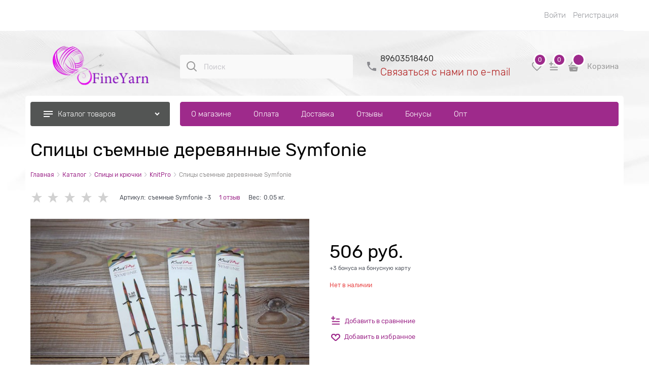

--- FILE ---
content_type: text/html; charset=utf-8
request_url: https://fineyarn.ru/products/spitsy-semnye-derevyannye-symfonie
body_size: 42178
content:

<!DOCTYPE html>
<html data-ng-strict-di data-ng-app="app" lang="ru" data-ng-controller="ProductCtrl as product" >
<head>
    
    
    <meta http-equiv="Content-Type" content="text/html; charset=utf-8" />
    <meta name="generator" content="AdVantShop.NET">
    <meta name="advid" content="17cd1a9d">
    <meta name="advtpl" content="modern">
    <meta name="format-detection" content="telePhone=no">
    <title>FineYarn - Спицы съемные деревянные Symfonie</title>
    <base href="https://fineyarn.ru/" />
    <meta name="Description" content="FineYarn - Спицы съемные деревянные Symfonie" />
    <meta name="Keywords" content="FineYarn - Спицы съемные деревянные Symfonie" />
    
    <link rel="canonical" href="https://fineyarn.ru/products/spitsy-semnye-derevyannye-symfonie" />
    


    <script>

    
   !function(){"use strict";window.matchMedia("(max-width: 768px), (max-device-width: 768px)").addListener(function(e){!void(!0===e.matches?document.documentElement.classList.add('mobile-redirect-panel'):document.documentElement.classList.remove('mobile-redirect-panel'))})}();
    </script>
<meta property="og:site_name" content="FineYarn" />
<meta property="og:title" content="FineYarn - Спицы съемные деревянные Symfonie" />
<meta property="og:url" content="https://fineyarn.ru/products/spitsy-semnye-derevyannye-symfonie" />
<meta property="og:description" content="FineYarn - Спицы съемные деревянные Symfonie" />
<meta property="og:type" content="product" />
<meta property="og:image" content="https://fineyarn.ru/pictures/product/middle/38076_middle.jpg" />

<meta name="yandex-verification" content="0320e3bd2ba53aca" />
<link rel="preload" as="font" href="fonts/Rubik/Rubik-Regular.woff2" type="font/woff2" crossorigin>
<link rel="preload" as="font" href="fonts/Rubik/Rubik-Light.woff2" type="font/woff2" crossorigin>


    <style>
        /*fonts css*/
          @font-face{font-family:'advantshopfonts';src:url('fonts/advantshopfonts/advantshopfonts.woff2') format('woff2');font-weight:normal;font-style:normal;font-display:swap}@font-face{font-family:AstakhovDished;src:url('fonts/AstakhovDished/AstakhovDished.woff2') format('woff2');font-weight:400;font-style:normal;font-stretch:normal;font-display:swap}@font-face{font-family:'Dobrozrachniy';src:url('fonts/Dobrozrachniy/Dobrozrachniy-Regular.woff2') format('woff2');font-weight:400;font-style:normal;font-stretch:normal;font-display:swap}@font-face{font-family:'Fakedes Outline';src:url('fonts/Fakedes_Outline/FakedesOutline.woff2') format('woff2');font-weight:400;font-style:normal;font-stretch:normal;font-display:swap}@font-face{font-family:'Jazz Ball';src:url('fonts/JazzBall/JazzBall.woff2') format('woff2');font-weight:400;font-style:normal;font-stretch:normal;font-display:swap}@font-face{font-family:'Krabuler';src:url('fonts/Krabuler/RFKrabuler-Regular.woff2') format('woff2');font-weight:400;font-style:normal;font-stretch:normal;font-display:swap}@font-face{font-family:'Kurica Lapoi 1.3';src:url('fonts/KuricaLapoi1.3/KuricaLapoi1.3.woff2') format('woff2');font-weight:400;font-style:normal;font-stretch:normal;font-display:swap}@font-face{font-family:'Pelmeshka';src:url('fonts/Pelmeshka/Pelmeshka.woff2') format('woff2');font-weight:400;font-style:normal;font-stretch:normal;font-display:swap}@font-face{font-family:'Rubik';src:url('fonts/Rubik/Rubik-Light.woff2') format('woff2'),url('fonts/Rubik/Rubik-Light.woff') format('woff');font-weight:300;font-style:normal;font-display:swap}@font-face{font-family:'Rubik';src:url('fonts/Rubik/Rubik-Regular.woff2') format('woff2'),url('fonts/Rubik/Rubik-Regular.woff') format('woff');font-weight:400;font-style:normal;font-display:swap}@font-face{font-family:'Rubik';src:url('fonts/Rubik/Rubik-Medium.woff2') format('woff2'),url('fonts/Rubik/Rubik-Medium.woff') format('woff');font-weight:500;font-style:normal;font-display:swap}@font-face{font-family:'Rubik';src:url('fonts/Rubik/Rubik-Bold.woff2') format('woff2'),url('fonts/Rubik/Rubik-Bold.woff') format('woff');font-weight:700;font-style:normal;font-display:swap}
    </style>






<style>
    /*critical css*/
    [ng\:cloak], [ng-cloak], [data-ng-cloak], [x-ng-cloak], .ng-cloak, .x-ng-cloak, .ng-hide:not(.ng-hide-animate) {display: none !important;}ng\:form {display: block;}.ng-animate-shim {visibility: hidden;}.ng-anchor {position: absolute;}.container-fluid{box-sizing:border-box;margin-right:auto;margin-left:auto;padding-right:.625rem;padding-left:.625rem}.row{box-sizing:border-box;display:flex;flex-flow:row wrap;margin-right:-.625rem;margin-left:-.625rem}.col-xs-3{box-sizing:border-box;flex-grow:0;flex-shrink:0;padding-right:.625rem;padding-left:.625rem}.col-xs{box-sizing:border-box;flex-grow:0;flex-shrink:0;padding-right:.625rem;padding-left:.625rem}.col-xs-12{box-sizing:border-box;flex-grow:0;flex-shrink:0;padding-right:.625rem;padding-left:.625rem}.col-xs-5{box-sizing:border-box;flex-grow:0;flex-shrink:0;padding-right:.625rem;padding-left:.625rem}.col-xs-slim{box-sizing:border-box;flex-grow:0;flex-shrink:0;padding-right:.625rem;padding-left:.625rem}.col-xs-9{box-sizing:border-box;flex-grow:0;flex-shrink:0;padding-right:.625rem;padding-left:.625rem}.col-xs-6{box-sizing:border-box;flex-grow:0;flex-shrink:0;padding-right:.625rem;padding-left:.625rem}.col-md-3{box-sizing:border-box;flex-grow:0;flex-shrink:0;padding-right:.625rem;padding-left:.625rem}.col-md-9{box-sizing:border-box;flex-grow:0;flex-shrink:0;padding-right:.625rem;padding-left:.625rem}.col-xs{flex-grow:1;flex-basis:0;max-width:100%}.col-xs-slim{flex:0 0 auto;max-width:none}.col-xs-3{flex-basis:25%;max-width:25%}.col-xs-5{flex-basis:41.6667%;max-width:41.6667%}.col-xs-6{flex-basis:50%;max-width:50%}.col-xs-9{flex-basis:75%;max-width:75%}.col-xs-12{flex-basis:100%;max-width:100%}@media screen and (min-width:62em){.col-md-3{flex-basis:25%;max-width:25%}}@media screen and (min-width:62em){.col-md-9{flex-basis:75%;max-width:75%}}.center-xs{justify-content:center}.end-xs{justify-content:flex-end}.middle-xs{align-items:center}.col-p-v{padding-top:.6rem;padding-bottom:.6rem}.container-fluid{padding-right:.625rem;padding-left:.625rem}html{line-height:1.15;text-size-adjust:100%}body{margin:0}main{display:block}h1{font-size:2em;margin:.67em 0}a{background-color:transparent}img{border-style:none}input{font-family:inherit;font-size:100%;line-height:1.15;margin:0}button{font-family:inherit;font-size:100%;line-height:1.15;margin:0}textarea{font-family:inherit;font-size:100%;line-height:1.15;margin:0}input{overflow:visible}button{overflow:visible}button{text-transform:none}button{appearance:button}[type=button]{appearance:button}textarea{overflow:auto}[type=checkbox]{box-sizing:border-box;padding:0}[type=search]{appearance:textfield;outline-offset:-2px}[hidden]{display:none}html *{max-height:999999px}html{font-size:16px;overflow-y:scroll}body{font-size:13px;font-family:Tahoma,"Helvetica Neue",Helvetica,Geneva,Arial,sans-serif;line-height:1.5;position:relative}label{position:relative;display:inline-block}figure{margin:0}input{color:inherit;font:inherit}button{color:inherit;font:inherit}textarea{color:inherit;font:inherit}img{height:auto;width:auto;max-height:100%;max-width:100%}p{padding:0;margin:0 0 1.0625rem}.container{max-width:73.75rem;min-width:60.625rem;position:relative;margin:0 auto;z-index:30}.site-menu-row{border-radius:.3125rem}.site-head{position:relative}.site-body{position:relative}.site-body-aside{position:relative}.site-body-main{position:relative}.site-head{z-index:31}.site-body{z-index:15}.site-body-main{z-index:15}.site-body-inner{border-radius:.3125rem}.stretch-container{display:flex;min-height:100vh;flex-direction:column;overflow:hidden}.stretch-middle{flex:1 0 auto}.buy-one-ckick-very-top{z-index:1050}.btn{display:inline-block;vertical-align:middle;text-decoration:none;border-width:0;text-align:center;border-radius:.3125rem;line-height:1.3;box-sizing:border-box}.btn[class*=" icon-"]::before{font-size:.875rem}.btn-middle{font-weight:700;font-size:.75rem;padding:.75rem}h1{font-size:1.875rem;font-weight:400;margin:0 0 1.25rem}h2{font-size:1.375rem;font-weight:400;margin:0 0 1rem}.h2{font-size:1.375rem;font-weight:400;margin:0 0 1rem}h2{line-height:1.2}h1{line-height:1.2}.h2{line-height:1.2}[class^=icon-]::before{font-family:advantshopfonts;font-style:normal;font-weight:400;speak:none;display:inline-block;text-decoration:inherit;width:1em;line-height:1;text-align:center;opacity:1;font-variant:normal;text-transform:none}[class*=" icon-"]::before{font-family:advantshopfonts;font-style:normal;font-weight:400;speak:none;display:inline-block;text-decoration:inherit;width:1em;line-height:1;text-align:center;opacity:1;font-variant:normal;text-transform:none}.icon-down-open-after-abs::after{content:""}.icon-down-open-before::before{content:""}.icon-down-open-after::after{content:""}.icon-right-open-before::before{content:""}.icon-up-open-before::before{content:""}.icon-up-open-after::after{content:""}.icon-star-before::before{content:""}.icon-bag-before::before{content:""}.icon-search-before-abs::before{content:""}.icon-dot-3-before::before{content:""}.icon-cancel-after::after{content:""}.icon-dot-3-before::before{margin-right:.2em}.icon-right-open-before::before{margin-right:.2em}.icon-star-before::before{margin-right:.2em}.icon-search-before-abs::before{margin-right:.2em}.icon-up-open-before::before{margin-right:.2em}.icon-down-open-before::before{margin-right:.2em}.icon-bag-before::before{margin-right:.2em}.icon-down-open-after-abs::after{margin-left:.2em}.icon-cancel-after::after{margin-left:.2em}.icon-up-open-after::after{margin-left:.2em}.icon-down-open-after::after{margin-left:.2em}.icon-down-open-after-abs::after{position:absolute;top:50%;transform:translateY(-50%)}.icon-search-before-abs::before{position:absolute;top:50%;transform:translateY(-50%)}.icon-search-before-abs::before{left:0}.icon-down-open-after-abs::after{right:0}.custom-input-native{opacity:0;position:absolute}input[type=password]{box-sizing:border-box;border-radius:5px;border:1px solid #e2e3e4;vertical-align:middle;width:100%;appearance:none;box-shadow:none}input[type=search]{box-sizing:border-box;border-radius:5px;border:1px solid #e2e3e4;vertical-align:middle;width:100%;appearance:none;box-shadow:none}input[type=number]{box-sizing:border-box;border-radius:5px;border:1px solid #e2e3e4;vertical-align:middle;width:100%;appearance:none;box-shadow:none}input[type=text]{box-sizing:border-box;border-radius:5px;border:1px solid #e2e3e4;vertical-align:middle;width:100%;appearance:none;box-shadow:none}input[type=tel]{box-sizing:border-box;border-radius:5px;border:1px solid #e2e3e4;vertical-align:middle;width:100%;appearance:none;box-shadow:none}textarea{box-sizing:border-box;border-radius:5px;border:1px solid #e2e3e4;vertical-align:middle;width:100%;appearance:none;box-shadow:none}input[type=number]{appearance:textfield}.input-big{font-size:1rem;padding:.8125rem}.input-small{font-size:.75rem;padding:.5625rem}.textarea-small{padding:.5625rem;font-size:.75rem;height:6rem}.block{margin:0 0 2.5rem}.block-head{margin:0 0 1.25rem}.block-content{margin:0;font-size:.8125rem}.block-exuding{border-radius:.3125rem;margin-bottom:1.0625rem}.block-exuding-row{padding:.9375rem;border-bottom:.0625rem solid #e9e9e9}.block-exuding-row:last-child{border-bottom-width:0}.form-field-name{display:block;font-size:.75rem}.form-field-input{display:block;font-size:.75rem}.form-field-name{padding-right:.625rem;font-size:.75rem}.input-required{position:relative;display:inline-block}.input-required::after{content:"*";position:absolute;top:0;color:red;left:100%}.input-required.form-field-name::after{right:0;left:auto}.input-required__rel.input-required::after{position:relative;margin-left:4px}a{text-decoration:none}.link-text-decoration-none{text-decoration:none}.link-dotted-invert{text-decoration:none;border-bottom-style:dotted;border-bottom-width:1px}.link-dotted{text-decoration:none;border-bottom-style:dotted;border-bottom-width:1px}.link-dotted{border-bottom-color:transparent}.link-dotted-none{border-bottom-color:transparent}.site-head-search-input{margin-bottom:.5625rem;line-height:1}.site-head-phone-col{text-align:right}.site-head-userid{font-size:.75rem}.site-head-logo-block{position:relative}.site-head-logo-link{display:block}.site-head-search-form{position:relative}.site-head-logo{margin-top:1.0625rem;margin-bottom:1.0625rem}.site-head-menu-col{margin-top:1.0625rem;margin-bottom:1.0625rem}.site-head-phone-col{margin-top:1.0625rem;margin-bottom:1.0625rem}.site-head-cart{margin-bottom:.4375rem}.site-head-search-btn{position:relative}.site-head-search-input-wrap{position:relative}.static-block-email-header{font-size:.75rem}.menu-dropdown{position:relative}.menu-dropdown-root{font-size:.875rem;padding:.375rem 1.25rem .5rem;position:relative;display:block;text-decoration:none;color:#fff;border-radius:.3125rem;z-index:100}.menu-dropdown-root::before{display:inline-block;vertical-align:middle;height:1.875rem;content:"";width:0}.menu-dropdown-root::after{margin-right:1.25rem;font-size:.625rem}.menu-dropdown-root-text{display:inline-block;vertical-align:middle}.menu-dropdown-list{padding:0;margin:0;display:block;list-style:none;border-radius:.3125rem;border-width:1px;border-style:solid;z-index:10;background:#fff}.menu-dropdown-item{font-size:.875rem;border-width:0 0 1px;border-style:solid;display:flex;flex-flow:row wrap}.menu-dropdown-item:first-child .menu-dropdown-link-wrap{border-top-left-radius:.3125rem;border-top-right-radius:.3125rem}.menu-dropdown-item:last-child{border-bottom:0}.menu-dropdown-item:last-child .menu-dropdown-link-wrap{border-bottom-left-radius:.3125rem;border-bottom-right-radius:.3125rem}.menu-dropdown-link-wrap{width:100%;position:relative;box-sizing:border-box}.menu-dropdown-link{text-decoration:none;position:relative;font-size:0;display:block}.menu-dropdown-link .menu-dropdown-link-text{font-size:.875rem;vertical-align:middle;display:inline-block;width:100%;box-sizing:border-box}.menu-dropdown-link::before{content:"";display:inline-block;vertical-align:middle;height:1.875rem;width:0}.menu-dropdown-compact .menu-dropdown-list{position:absolute;top:100%;left:0;right:0;display:none}.menu-dropdown-modern .menu-dropdown-link{padding:.4375rem 1.0625rem;text-decoration:none}.menu-general-wrap{flex-wrap:nowrap}.menu-general{padding:0;margin:0;list-style:none;white-space:nowrap;font-size:0;line-height:0}.menu-general-item{position:relative;display:inline-block;background-color:transparent;white-space:normal;line-height:1;font-size:.75rem;vertical-align:top}.menu-general-item::before{position:absolute;content:"";width:.125rem;display:block;vertical-align:middle;top:0;right:0;bottom:0;margin-right:-1px;background:linear-gradient(rgba(57,57,57,.39)0,rgba(57,57,57,.33) 17%,rgba(57,57,57,.12) 61%,rgba(57,57,57,.01) 96%,rgba(255,255,255,.01) 98%,rgba(255,255,255,0) 100%)0 0/.0625rem 100%no-repeat border-box border-box,linear-gradient(rgba(255,255,255,.14)0,rgba(255,255,255,.02) 72%,rgba(255,255,255,0) 100%) 1px 0/.0625rem 100%no-repeat border-box border-box}.menu-general-item:first-child{border-top-left-radius:.3125rem;border-bottom-left-radius:.3125rem}.menu-general-item:last-child{border-top-right-radius:.3125rem;border-bottom-right-radius:.3125rem}.menu-general-root-link{font-size:.875rem;padding:.375rem .9375rem .5rem;display:inline-block;text-decoration:none;line-height:1}.menu-general-root-link::before{display:inline-block;vertical-align:middle;height:1.875rem;content:"";width:0}.menu-general-root-link:first-child{border-top-left-radius:.3125rem}.menu-general-root-link:last-child{border-top-right-radius:.3125rem}.menu-general-tile{padding:.375rem .9375rem .5rem}.menu-general-tile::after{content:"";display:inline-block;vertical-align:middle;width:0;height:1.875rem}.menu-general-tile::before{display:none}.menu-general-root-link-text{display:inline-block;vertical-align:middle}.price{line-height:1;display:inline-block}.price-current{display:block}.price-currency{white-space:pre}.price-number{display:inline-block}.price-currency{display:inline-block}.toolbar-top{position:relative;z-index:5;background-color:rgba(243,243,243,.9);line-height:1.625}.toolbar-top-item{padding:.5625rem 0 .625rem;margin:0 .625rem;font-size:.75rem;color:#94969b}.toolbar-top-link-alt{position:relative}.toolbar-top-link-alt{margin:0 .4375rem}.toolbar-top-link-alt:first-child{margin-left:0}.toolbar-top-link-alt:last-child{margin-right:0}.toolbar-top-item a{color:#94969b}.toolbar-top-link-alt{color:#94969b}.toolbar-top-item a.link-dotted-invert{border-bottom-color:#94969b}.cart-mini{display:inline-block;vertical-align:middle;position:relative;font-size:.75rem}.autocompleter-block{position:relative;display:block}.compare-control{font-size:.75rem}.compare-checkbox~.custom-input-text .compare-text-not-added{display:inline}.compare-checkbox~.custom-input-text .compare-text-added{display:none}.harmonica{overflow:hidden;transform:translate3d(0,0,0)}.harmonica-tile{list-style:none;position:relative;opacity:0}.harmonica-tile-dots{z-index:20;position:relative}.harmonica-tile-inner{display:inline-block}.adv-modal-background{background:rgba(0,0,0,.5)}.adv-modal{z-index:999}.adv-modal .adv-modal-inner{position:relative;z-index:20;vertical-align:middle;text-align:left;white-space:normal;border-radius:.3125rem;box-shadow:rgba(0,0,0,.5)0 0 15px 0;max-width:80vw;max-height:var(--min-full-height, 100vh);display:inline-flex;flex-direction:column}.adv-modal .modal-header{padding:10px;border-bottom-width:1px;border-bottom-style:solid;font-size:1.75rem;line-height:1}.adv-modal .modal-content{overflow:auto;padding:10px;vertical-align:middle}.adv-modal .adv-modal-close{position:absolute;top:0;right:0;display:block;overflow:hidden;width:30px;height:30px;border-bottom:0;font-size:0;z-index:1}.adv-modal .adv-modal-close::after{font-size:30px;position:absolute;top:0;right:0;text-shadow:rgba(0,0,0,.5)0 0 9px}.adv-modal{display:flex;align-items:center;justify-content:center;position:fixed;inset:0;white-space:nowrap}.adv-close-outside{left:100%;margin-left:5px;top:0}.adv-modal .adv-modal-inner{border-radius:.3125rem;background-color:#fff}.adv-modal .modal-header{border-bottom-color:#ccc}.adv-modal .adv-modal-close{color:#fff}.adv-modal .adv-modal-close{width:30px;height:30px}.adv-popover{box-shadow:rgba(0,0,0,.25)0 0 9px 0;border-radius:.3125rem;top:0;left:0;background:#fff;z-index:700;position:absolute}.adv-popover-content{padding:14px}.adv-popover-tile{position:absolute;overflow:hidden}.adv-popover-tile__figure{display:inline-block;background-color:#fff;transform:rotate(45deg);position:relative;height:.625rem;width:.625rem;box-shadow:rgba(0,0,0,.25)0 0 9px 0}.adv-popover-position-bottom .adv-popover-tile{left:0;right:0;margin:0 auto;height:calc(.625rem - 1px);width:100%}.adv-popover-position-bottom .adv-popover-tile{text-align:center}.adv-popover-position-bottom .adv-popover-tile{bottom:100%}.spinbox-more{display:block;line-height:1;padding:.125rem .3125rem}.spinbox-less{display:block;line-height:1;padding:.125rem .3125rem}.spinbox-input{appearance:textfield}.spinbox-input-wrap{padding-right:0}.spinbox-block{flex-wrap:nowrap}.scroll-to-top{position:fixed;left:0;display:none;height:100%;background:rgba(243,243,243,.9);width:40px;top:0;z-index:20}.scroll-to-top .to-top-icon{position:absolute;bottom:40px;height:40px;width:40px;text-align:center}.wishlist-control{font-size:.75rem}.wishlist-checkbox~.custom-input-text .wishlist-text-not-added{display:inline}.wishlist-checkbox~.custom-input-text .wishlist-text-added{display:none}.clear::after{content:"";display:table}.clear::after{clear:both}.rel{position:relative}.hidden{display:none}.big-z{z-index:100}.text-floating{overflow-wrap:break-word;word-break:keep-all;line-break:normal;hyphens:none}.text-static{overflow-wrap:normal;word-break:normal;line-break:auto;hyphens:manual}.inline{display:inline}.flex{display:flex}.relative{position:relative}.m-l-xs{margin-left:5px}.vertical-interval-middle{margin-top:.625rem;margin-bottom:.625rem}.block{display:block}#theme-container{position:absolute;left:0;top:0;min-width:940px;width:100%;z-index:0}.theme-left{position:absolute;left:50%}.theme-right{position:absolute;left:50%}.breadcrumbs{font-size:16px;padding-bottom:0}.breadcrumbs__inner{display:flex;align-content:center;flex-wrap:nowrap;overflow-x:auto;padding-bottom:.66667em;box-sizing:border-box;white-space:nowrap;line-height:1}.breadcrumbs--desktop{font-size:11px;margin-bottom:20px}.breadcrumbs--desktop .breadcrumbs__item{display:inline-block}.breadcrumbs--desktop .breadcrumbs__item::before{display:inline-block;font-size:9px;line-height:1;margin-right:0}.breadcrumbs__item{vertical-align:middle;display:flex;align-items:center;color:#000;margin-right:5px}.breadcrumbs__item::before{display:block}.breadcrumbs__item:first-child::before{display:none}.carousel{position:relative;box-sizing:border-box;transform:translate3d(0,0,0)}.carousel-inner{overflow:hidden;position:relative}.carousel-list{white-space:nowrap;font-size:0;line-height:0;transform:translate3d(0,0,0);overflow:hidden}.carousel-item{backface-visibility:visible;transform:translateZ(0) scale(1,1)}.carousel-nav-prev{position:absolute;text-align:center;padding:0;margin:0;border:0;background:0 0;font-size:1rem}.carousel-nav-next{position:absolute;text-align:center;padding:0;margin:0;border:0;background:0 0;font-size:1rem}.carousel-nav-prev::after{margin:0}.carousel-nav-next::after{margin:0}.carousel-nav-prev:disabled{display:none}.carousel-nav-next:disabled{display:none}.carousel-vertical>.carousel-nav-inside .carousel-nav-prev{top:0;transform:translateX(-50%);left:50%}.carousel-vertical>.carousel-nav-inside .carousel-nav-next{bottom:0;transform:translateX(-50%);left:50%}.carousel-nav-not-show>.carousel-nav{display:none}.rating{display:inline-block;padding:0;margin:0;list-style:none;font-size:1.125rem;line-height:1}.rating-item{display:inline-block;vertical-align:middle;padding:0;margin:0;color:#d1d1d1;line-height:1}.rating{direction:rtl}.zoomer{position:relative;display:inline-block;vertical-align:middle}.zoomer-window{position:absolute;background-repeat:no-repeat;background-color:#fff;z-index:5}.zoomer-window-title{position:absolute;color:#fff;top:0;left:0;right:0;background:rgba(0,0,0,.5);text-align:center;white-space:normal;padding:.3125rem}.products-view-block{font-size:.75rem;line-height:1.5;box-sizing:border-box;flex:0 0 auto}.products-view-item{box-sizing:border-box;display:flex;flex-flow:row wrap;border-radius:.3125rem;position:relative}.products-view-pictures{box-sizing:border-box;text-align:center;position:relative;white-space:nowrap}.products-view-info{box-sizing:border-box}.products-view{margin-bottom:1.875rem}.products-view .price-current{font-size:1.1875rem}.products-view-picture{display:inline-block;vertical-align:middle}.products-view-picture-link{display:flex;align-items:center;justify-content:center;position:relative}.products-view-picture-link img{white-space:normal}.products-view-quickview{display:none;opacity:.8}.products-view-meta{font-size:.6875rem;margin-bottom:2px}.products-view-meta-sku-review-count-wrap{width:100%;display:flex;overflow:hidden;flex-wrap:wrap}.products-view-price{text-align:left}.products-view-price .price{display:inline-block;vertical-align:middle}.products-view-rating{margin-top:.3125rem}.products-view-tile{margin-top:-.625rem;margin-left:-.625rem;margin-right:-.625rem}.products-view-tile .products-view-block{padding:.625rem}.products-view-tile .products-view-picture-link{width:100%}.products-view-tile .products-view-item{border-style:solid;border-width:1px;padding-bottom:.9375rem;white-space:normal;flex-direction:column;height:100%}.products-view-tile .products-view-item{padding-left:0!important}.products-view-tile .products-view-meta{text-align:center;color:#a5a8af}.products-view-tile .products-view-info{width:100%;flex-grow:1}.products-view-tile .products-view-name{margin:1.5625rem .625rem 0;text-align:center}.products-view-tile .products-view-name-link{-webkit-line-clamp:var(--products-view-name-line-count, 3);-webkit-box-orient:vertical;overflow:hidden;display:-webkit-box}.products-view-tile .products-view-price{height:3.875rem;white-space:nowrap;padding:0 .3125rem .3125rem 0}.products-view-tile .products-view-price::before{content:"";display:inline-block;vertical-align:middle;height:100%;font-size:0;line-height:0}.products-view-tile .products-view-price-block{padding:.3125rem .625rem 0;box-sizing:border-box;display:flex;flex-wrap:wrap;justify-content:space-between;align-items:center}.products-view-tile .products-view-price{display:inline-block;vertical-align:middle}.products-view-tile .products-view-rating{text-align:center}.products-view-tile .price-current{display:block}.products-view-tile .products-view-pictures{padding:1.5625rem .625rem 0;margin:0 auto;width:100%!important}.product-view-carousel-list{padding:0;box-sizing:border-box;flex-wrap:wrap;display:flex;overflow:hidden;visibility:hidden}.product-view-carousel-list .price-current{font-size:1.125rem}.product-view-carousel-list-horizontal{flex-direction:row}.buy-one-click-dialog{min-width:35vw}.buy-one-click-buttons{text-align:right;margin-top:.625rem}.tabs-headers{padding:0;margin:0;list-style:none}.tab-content{display:none}.tabs-header-item-link{display:block;line-height:1}.tabs-horizontal .tabs-header-item-link{font-size:1.375rem}.tabs-horizontal .tabs-header-item{padding:.9375rem 1.25rem;border:.0625rem solid transparent;border-radius:.3125rem;float:left;margin-right:10px}.tabs-horizontal .tabs-content{padding:.9375rem 1.25rem;font-size:.875rem}.shipping-variants{padding:0;margin:0;list-style:none;display:table;width:100%}.shipping-variants-row{display:table-row}.shipping-variants-cell{display:table-cell;vertical-align:middle}.shipping-variants-name{padding:.3125rem .3125rem .3125rem 0}.shipping-variants-value{padding:.3125rem 0 .3125rem .3125rem;width:4.0625rem}.gallery-block{padding-right:3.75rem}.gallery-picture-link{max-width:100%}.gallery-picture{text-align:center;white-space:nowrap;position:relative;display:flex;align-items:center;justify-content:center}.gallery-picture-obj{display:inline-block;vertical-align:middle}.details-additional-graphics{margin:2.5rem 2.5rem 1rem}.gallery-zoom{position:relative;padding-left:1.25rem;font-size:.6875rem}.gallery-photos-item{white-space:nowrap;border:1px solid transparent;border-radius:.3125rem;padding:.625rem;display:flex;position:relative;justify-content:center;align-items:center;margin:auto}.gallery-picture-labels{position:absolute;right:0;top:0;z-index:0}.gallery-photos-slider-list-vertical{height:100%}.details-block{margin-bottom:1.875rem;border-radius:.3125rem}.details-payment{border-style:solid;border-width:.0625rem 0;padding:7px 0}.details-payment .price{margin-bottom:.3125rem;display:block}.details-payment .price-current{font-size:1.625rem}.details-payment-price{white-space:nowrap}.details-row{margin-top:.9375rem}.details-payment-item{padding-left:.625rem}.details-payment-inline{display:inline-block;margin-bottom:.3125rem;vertical-align:top}.availability{display:inline-block;vertical-align:middle;border-radius:.1875rem;color:#fff;padding:.3125rem;line-height:1}.available{background-color:#b1cd03}.details-payment-block{display:flex;flex-wrap:wrap}.details-payment-block .btn{white-space:nowrap}.details-payment-cell{margin-top:7px;margin-bottom:7px}.details-carousel-item-vertical{border:.0625rem solid transparent;vertical-align:middle;box-sizing:border-box;text-align:center}.details-carousel-item-vertical{display:block}.details-carousel-selected{border-radius:.3125rem;opacity:.5;border-color:#efd706}.modal .details-modal-preview{width:100%;height:calc((100% - 45px) - 45px);display:inline-flex;flex-direction:column}.modal .details-modal-preview .modal-content{overflow-y:visible;position:relative;max-height:100%;flex-grow:1}.details-buy-one-click{line-height:1}.details-tabs{margin-top:.9375rem}.details-preview-block{font-size:0;line-height:0}.details-preview-block .zoomer-window-title{line-height:1;font-size:12px}.details-preview-block .zoomer-inner~.zoomer-window .zoomer-window-title{top:auto;bottom:0}.details-modal-preview-block{display:flex;flex-direction:row;height:100%}.details-modal-preview-cell{vertical-align:top}.details-modal-preview-cell-photo{width:100%;vertical-align:middle;align-self:center}.details-modal-carousel{padding:1.625rem 0;height:auto!important}.details-spinbox-block{width:5rem}.top-shipping-row{margin-bottom:5px}.details-param-name{display:inline;font-size:.75rem}.details-param-value{display:inline;font-size:.75rem}.details-photos__right{margin:0 10px}.details-row__amount-table{margin-top:20px;margin-bottom:20px}.vanilla-dropdown{position:relative}.vanilla-dropdown vanilla-dropdown-selected{display:block}.adv-modal .modal-header{border-bottom-color:#efeff4;padding:24px 30px 20px}.adv-modal .modal-content{padding:24px 30px 35px}.buy-one-click-dialog .buy-one-click-buttons{margin-top:35px}.form-field-control .form-field-name-wrap{flex-basis:100%;max-width:100%}.form-field-control .form-field-input-wrap{flex-basis:100%;max-width:100%}.spinbox-block{position:relative}.spinbox__arrows{right:26px;position:absolute}.spinbox__arrows .spinbox-more::before{content:"";-webkit-mask-image:url(templates/modern/dist/arrow-spinbox.8108ed11397c2c7f4268.svg);width:12px;height:9px;background-repeat:no-repeat;background-position:center center;margin-right:0;transform:rotate(180deg);vertical-align:top}.spinbox__arrows .spinbox-less::before{content:"";-webkit-mask-image:url(templates/modern/dist/arrow-spinbox.8108ed11397c2c7f4268.svg);width:12px;height:9px;background-repeat:no-repeat;background-position:center center;margin-right:0;vertical-align:bottom}.carousel-vertical .carousel-nav{display:grid;grid-template-columns:1fr 1fr;gap:14px}.carousel-vertical .carousel-nav .carousel-nav-prev{display:flex;justify-content:center;align-items:center;height:48px;width:48px;text-align:center;border-radius:100%;opacity:.4}.carousel-vertical .carousel-nav .carousel-nav-next{display:flex;justify-content:center;align-items:center;height:48px;width:48px;text-align:center;border-radius:100%;opacity:.4}.carousel-vertical .carousel-nav .carousel-nav-prev:disabled{display:none}.carousel-vertical .carousel-nav .carousel-nav-next:disabled{display:none}.carousel-vertical .carousel-nav .carousel-nav-prev::after{content:"";-webkit-mask-image:url(templates/modern/dist/arrow.2fdfbb6651918488cbbd.svg);font-size:14px;width:19px;height:14px;display:block}.carousel-vertical .carousel-nav .carousel-nav-next::after{content:"";-webkit-mask-image:url(templates/modern/dist/arrow.2fdfbb6651918488cbbd.svg);font-size:14px;width:19px;height:14px;display:block}.carousel-vertical .carousel-nav .carousel-nav-prev::after{transform:rotate(180deg)}.carousel-vertical .carousel-nav{--position-margin:25px}.carousel-vertical .carousel-nav .carousel-nav-prev{bottom:calc(100% - var(--position-margin))}.carousel-vertical .carousel-nav .carousel-nav-prev::after{transform:rotate(270deg)}.carousel-vertical .carousel-nav .carousel-nav-next{top:calc(100% - var(--position-margin))}.carousel-vertical .carousel-nav .carousel-nav-next::after{transform:rotate(90deg)}.cart-mini-main{font-size:15px!important}.cart-mini-main{display:flex;align-items:center;font-size:14px}.cart-mini-main .cart-mini-main_cart{position:relative;margin-right:4px}.cart-mini-main .cart-mini-main_cart .cart-mini-main-icon{width:46px;height:48px;display:flex;align-items:center;justify-content:center;font-style:normal}.cart-mini-main .cart-mini-main_cart .cart-mini-main-icon svg{fill:currentcolor}.cart-mini-main .cart-mini-main_cart .cart-mini-main-count{position:absolute;right:0;top:-2px;min-width:26px;padding-left:3px;padding-right:3px;height:26px;border-radius:50px;display:flex;align-items:center;justify-content:center;font-size:12px;border:3px solid #fff;box-sizing:border-box}.products-view-tile .products-view-name{margin:1.5625rem 0 0}.products-view-tile .products-view-name-link{font-size:16px;text-align:left}.products-view-tile .products-view-item{border:0}.products-view-tile .products-view-pictures{z-index:0}.products-view-tile .products-view-rating{text-align:left;margin-top:0}.products-view-tile .products-view-rating .rating .rating-item::before{width:12px;height:12px;display:block;font-size:73%;margin-right:0}.products-view-tile .products-view-price-block{padding:0}.products-view-tile .products-view-price-block .products-view-price{height:auto}.products-view-tile .products-view-price-block .products-view-price::before{display:none}.products-view-tile .products-view-price-block .price-current{font-size:24px}.products-view-tile .products-view-pictures{padding:0}.products-view-item .product-view-action .products-view-compare .custom-input-text{display:none}.products-view-item .product-view-action .products-view-wishlist .custom-input-text{display:none}.products-view-tile .products-view-meta{text-align:left}.product-card .details-title-row h1{font-size:36px;line-height:130%}.product-card .gallery-block{padding-right:20px}.product-card .details-param-name{padding-right:5px}.product-card .product-card-top{display:flex;justify-content:space-between;gap:20px;flex-wrap:wrap;align-items:center;margin-bottom:30px}.product-card .product-card-top .product-card-top-info{display:grid;grid-auto-flow:column;align-items:center;flex-wrap:wrap;gap:16px}.product-card .product-card-top .product-card-top-info .rating .rating-item::before{font-size:24px}.product-card .product-card-top .product-card-top-info .details-sku{display:flex}.product-card .product-card-top .product-card-top-info .details-sku .details-param-name{font-size:12px}.product-card .product-card-top .product-card-top-info .details-sku .details-param-value{font-size:12px}.product-card .product-card-top .product-card-top-info .details-reviews{display:flex}.product-card .product-card-top .product-card-top-info .details-reviews a{font-size:12px}.product-card .details-row{margin-top:0}.product-card .details-amount{margin-bottom:30px}.product-card .details-amount .details-param-name{font-size:14px;margin-bottom:14px}.product-card .details-amount .details-param-value .details-spinbox-block{position:relative;width:130px}.product-card .details-amount .details-param-value .details-spinbox-block .spinbox-input-wrap input{box-sizing:border-box;border-radius:4px;width:130px;padding:13.5px 40px 13.5px 16px;font-size:14px}.product-card .details-amount .details-param-value .details-spinbox-block .spinbox__arrows{position:absolute;right:12px}.product-card .details-amount .details-param-value .details-spinbox-block .spinbox__arrows .spinbox-more::before{content:"";-webkit-mask-image:url(templates/modern/dist/arrow-spinbox.8108ed11397c2c7f4268.svg);width:12px;height:9px;background-repeat:no-repeat;background-position:center center;margin-right:0;transform:rotate(180deg);vertical-align:top}.product-card .details-amount .details-param-value .details-spinbox-block .spinbox__arrows .spinbox-less::before{content:"";-webkit-mask-image:url(templates/modern/dist/arrow-spinbox.8108ed11397c2c7f4268.svg);width:12px;height:9px;background-repeat:no-repeat;background-position:center center;margin-right:0;vertical-align:bottom}.product-card .details-payment{border:0;margin-top:40px;padding:0}.product-card .details-payment .details-payment-inline{display:inline-block}.product-card .details-payment .details-payment-block{display:block}.product-card .details-payment .details-payment-block .details-payment-cell{display:inline-block}.product-card .details-payment .details-payment-block .details-payment-cell .details-buy-one-click{margin-bottom:20px}.product-card .details-payment .details-payment-block .details-payment-cell .price{margin-bottom:6px}.product-card .details-payment .details-payment-block .details-payment-cell .price .price-current{font-size:36px}.product-card .details-payment .details-payment-block .details-payment-cell .details-payment-item{padding-left:0;margin-bottom:12px}.product-card .details-payment .details-payment-block .details-payment-cell .details-payment-item .btn::before{content:"";background-size:100%;width:20px;font-size:6px;height:20px;background-repeat:no-repeat;background-position:center center;margin-right:8px;-webkit-mask-image:url(templates/modern/dist/productCard-cart.0a0b6eb4a738759a46dc.svg)}.product-card .details-payment .details-payment-block .details-payment-cell .details-payment-item .details-buy-one-click .link-dotted-invert{font-size:12px}.product-card .details-payment .details-payment-block .details-payment-cell .details-payment-item.details-payment-inline{margin-top:10px}.product-card .details-availability{padding-top:5px;padding-bottom:5px}.product-card .details-availability .available{font-size:12px;margin-bottom:0;margin-top:0;background:0 0;padding:0}.product-card .details-aside .block-exuding-wrap{margin-bottom:17px}.product-card .details-aside .block-exuding{border-radius:4px;margin-bottom:0}.product-card .details-aside .block-exuding .details-shipping{padding:0}.product-card .details-aside .block-exuding .details-shipping__variants{max-height:400px;overflow:auto;padding-left:21px;padding-right:21px}.product-card .details-aside .block-exuding .details-shipping .top-shipping-row{padding-bottom:13px;padding-left:21px;padding-right:21px;font-size:16px;margin-bottom:0}.product-card .details-aside .block-exuding .details-shipping .top-shipping-row .link-dotted-invert{border-bottom-style:none;position:relative}.product-card .details-aside .block-exuding .details-shipping .top-shipping-row .link-dotted-invert span{padding-left:18px}.product-card .details-aside .block-exuding .details-shipping .top-shipping-row .link-dotted-invert span::before{content:"";-webkit-mask-image:url(templates/modern/dist/Union.41e13340d80d1f3f6b77.svg);background-repeat:no-repeat;width:8px;height:14px;display:block;background-position:center center;position:absolute;left:3px;top:1px}.product-card .details-aside .block-exuding .details-shipping [data-shipping-variants] .shipping-variants-row{padding-bottom:7px;display:flex;font-size:14px;padding-top:7px;justify-content:space-between;align-items:center}.product-card .details-aside .block-exuding .details-shipping [data-shipping-variants] .shipping-variants-row:last-child{border-bottom:none}.product-card .details-aside .block-exuding .details-shipping [data-shipping-variants] .shipping-variants-row .shipping-variants-value{width:auto}.product-card .tabs{margin-bottom:80px}.product-card .tabs .tabs-headers{display:flex;position:relative}.product-card .tabs .tabs-headers::after{position:absolute;bottom:0;z-index:-1;width:100vw;margin-left:calc((-100vw + 100%)/2)}.product-card .tabs .tabs-headers .tabs-header-item{border:0;padding:0;margin-right:32px;border-radius:0}.product-card .tabs .tabs-headers .tabs-header-item .tabs-header-item-link{border-bottom-style:none;font-size:18px;padding-bottom:32px}.product-card .tabs .tabs-headers .tabs-header-item.tabs-header-active{border-bottom:1px solid #8a8a8f!important}.product-card .tabs .tabs-headers .tabs-header-item.tabs-header-active .tabs-header-item-link{color:#8a8a8f}.product-card .tabs .tabs-content{padding:40px 0 0}.product-card .details-block .details-additional-graphics{margin:10px 0 0}.product-card .product-card-info__inner{height:100%}.product-card .product-card-info .products-view-compare{margin-bottom:10px}.product-card .product-card-info .products-view-compare .compare-control{display:flex;align-items:center}.product-card .product-card-info .products-view-compare .compare-control .svg{width:24px;height:24px}.product-card .product-card-info .products-view-compare .compare-control .custom-input-text{margin-left:6px;font-size:13px}.product-card .product-card-info .products-view-wishlist{margin-bottom:13px}.product-card .product-card-info .products-view-wishlist .wishlist-control{display:flex;align-items:center;margin-left:3px}.product-card .product-card-info .products-view-wishlist .wishlist-control .svg{width:20px;height:14px}.product-card .product-card-info .products-view-wishlist .wishlist-control .svg svg{width:18px;height:16px}.product-card .product-card-info .products-view-wishlist .wishlist-control .custom-input-text{margin-left:6px;font-size:13px}.product-card .product-card-info__details-aside{position:relative}.product-card .product-card-info__details-aside .top-shipping-row{position:sticky;padding-top:26px;top:0}.product-card .details-aside__module-wrap{font-size:14px}.product-card .details-row__amount-table{margin-top:8px;margin-bottom:20px}.adv-modal-background .details-modal-preview .details-carousel-item-vertical{border:2px solid transparent;border-radius:5px}.breads-item .breads-item-link span{font-size:12px}.breads-item .breads-item-current{font-size:12px}.breads-item::before{content:"";background:url(templates/modern/dist/filter-arrow.1438dd43b2392f0bd352.svg)0 0/10px no-repeat;width:12px;height:7px;transform:rotate(90deg)}.breadcrumbs__item{margin-right:1px}.breadcrumbs__item::before{align-self:center}.toolbar-top{position:relative;z-index:101;line-height:1.625}.toolbar-top-item{padding:.5625rem 0 .625rem;margin:0 .625rem;font-size:.75rem}.toolbar-top-item__left-part{flex-grow:1}.toolbar-top-item__right-part{flex-grow:0!important}.toolbar-top{min-height:60px}.toolbar-top__zone-name{margin-right:20px;flex-grow:0!important}.toolbar-top__social{padding-left:15px;padding-right:15px;flex-grow:1}.toolbar-top__social .social-block__item{height:24px}.toolbar-top-item:last-child{flex-grow:1;justify-content:flex-end}.toolbar-top>.container>.row{align-items:center;min-height:60px;flex-wrap:nowrap}.toolbar-top>.container>.row .toolbar-top-item{font-size:15px;display:flex;align-items:center;flex-shrink:0;font-weight:300;padding-top:0;padding-bottom:0}.toolbar-top>.container>.row .toolbar-top-item a{border-bottom-style:none}.toolbar-top>.container>.row .toolbar-top-item .zone-name{display:none}.toolbar-top>.container>.row .toolbar-top-item .zone-dialog-trigger-link{display:flex;align-items:center;text-decoration:none;font-size:15px;font-weight:300}.toolbar-top>.container>.row .toolbar-top-item .zone-dialog-trigger-link::before{content:"";-webkit-mask-image:url(templates/modern/dist/city.322e571f5719eb415489.svg);width:14px;height:15px;display:block;margin-right:10px;background-color:currentcolor}.toolbar-top>.container>.row .toolbar-top-item [data-ng-transclude]{display:flex;align-items:center}.toolbar-top .toolbar-top-menu{flex-grow:1}.toolbar-top .toolbar-top-menu .menu-general{white-space:normal}.toolbar-top .toolbar-top-menu .menu-general.harmonica{height:60px;overflow:hidden}.toolbar-top .toolbar-top-menu .menu-general-root-link{font-size:15px}.toolbar-top .toolbar-top-menu .harmonica-tile{padding-top:17px;padding-bottom:13px}.toolbar-top .toolbar-top-menu .harmonica-tile-inner{display:inline-block}.toolbar-top .toolbar-top-menu .menu-general-root-link{padding:15px 12px}.toolbar-top .toolbar-top-menu .menu-general-item::before{display:none}.toolbar-top-item-phone{display:flex;align-items:center;flex-wrap:wrap}input[type=password]{box-sizing:border-box;border-radius:4px;border:1px solid #efeff4;vertical-align:middle;width:100%;appearance:none;outline:0;background-color:#f9f9f9;color:#8a8a8f}input[type=search]{box-sizing:border-box;border-radius:4px;border:1px solid #efeff4;vertical-align:middle;width:100%;appearance:none;outline:0;background-color:#f9f9f9;color:#8a8a8f}input[type=number]{box-sizing:border-box;border-radius:4px;border:1px solid #efeff4;vertical-align:middle;width:100%;appearance:none;outline:0;background-color:#f9f9f9;color:#8a8a8f}input[type=text]{box-sizing:border-box;border-radius:4px;border:1px solid #efeff4;vertical-align:middle;width:100%;appearance:none;outline:0;background-color:#f9f9f9;color:#8a8a8f}input[type=tel]{box-sizing:border-box;border-radius:4px;border:1px solid #efeff4;vertical-align:middle;width:100%;appearance:none;outline:0;background-color:#f9f9f9;color:#8a8a8f}textarea{box-sizing:border-box;border-radius:4px;border:1px solid #efeff4;vertical-align:middle;width:100%;appearance:none;outline:0;background-color:#f9f9f9;color:#8a8a8f}.input-big{font-size:.875rem;padding:1rem 1.25rem .9375rem}.input-small{font-size:.875rem;padding:.5rem 1.25rem}.textarea-small{padding:.9375rem 1.125rem;font-size:.875rem;height:6.25rem}.btn{display:inline-flex;align-items:center;justify-content:center;text-decoration:none;border-width:0;text-align:center;border-radius:.25rem;line-height:1.3;box-sizing:border-box}.btn-middle{font-weight:400;font-size:1rem;padding:.8125rem 2.5rem}.form-field-input{display:block;font-size:.875rem}.form-field-name{padding-right:.625rem;font-size:16px;display:inline-block;font-style:normal;font-weight:400;line-height:140%;margin-bottom:7px}.site-head-site-head-search{position:relative}.site-head-site-head-search .site-head-search-input{padding-left:47px;border:0;margin-bottom:0;margin-top:0}.site-head-site-head-search .site-head-search-btn{width:46px;height:48px;display:flex;justify-content:center;align-items:center;left:0;top:50%;transform:translateY(-24px);position:absolute;border:0}.site-head-site-head-search .site-head-search-btn::before{content:"";-webkit-mask-image:url(templates/modern/dist/search.397061927a58083a9f0e.svg);background-repeat:no-repeat;background-size:24px;display:block;width:24px;height:24px;background-position:center center}.site-head-cart{margin-bottom:0}.site-head-phone-col{display:flex;align-items:center;justify-content:flex-end}.site-head-logo-block{text-align:center}.site-head-logo{margin-top:26px;margin-bottom:14px}.site-head-menu-col{margin-top:26px;margin-bottom:14px}.site-head-phone-col{margin-top:26px;margin-bottom:14px}.address-block{display:flex;align-items:center}.address-block__icon{padding-right:5px;display:flex}.address-block__text{font-style:normal;font-size:14px;line-height:1.4}.working-hours{display:flex;align-items:center}.working-hours__icon{display:flex;padding-right:5px}.working-hours__text{font-style:normal;font-size:14px;line-height:1.4}.phones-number__order-call p{margin-bottom:0}.phones-number .email::before{display:none}.menu-dropdown .menu-dropdown-root{display:flex;align-items:center;line-height:normal;font-size:15px;font-weight:300;padding:15px 26px;border-radius:4px;height:48px;box-sizing:border-box}.menu-dropdown .menu-dropdown-root::before{content:"";background:url(templates/modern/dist/catalog-icon.bd2eed453978f24ce5aa.svg)center center no-repeat;display:block;width:18px;height:14px;margin-right:10px}.menu-dropdown .menu-dropdown-list{border-radius:4px;border:0}.menu-dropdown .menu-dropdown-list .menu-dropdown-item:first-child .menu-dropdown-link-wrap{padding-top:3px}.menu-dropdown .menu-dropdown-list .menu-dropdown-item:last-child .menu-dropdown-link-wrap{padding-bottom:1px}.menu-dropdown .menu-dropdown-list .menu-dropdown-item .menu-dropdown-link{display:flex;align-items:center;padding:8.5px 1.2rem 8.5px 26px}.menu-general .menu-general-root-link{padding:0 20px}.site-head .site-head__menu .menu-general .menu-general-root-link{padding:0 20px}.menu-general .harmonica-tile{padding-top:9px;padding-bottom:9px}.site-head .site-head__menu .menu-general .harmonica-tile{padding-top:9px;padding-bottom:9px}.menu-general .harmonica-tile-inner{display:flex;align-items:center;justify-content:center}.site-head .site-head__menu .menu-general .harmonica-tile-inner{display:flex;align-items:center;justify-content:center}.site-head .site-head__menu .menu-general .harmonica-tile{padding-top:0;padding-bottom:0}.social-block__list{display:grid;gap:17px;list-style-type:none;margin:0;padding:0;grid-auto-columns:24px;grid-auto-flow:column}:root{--cartFooterHeight:274px}body{font-family:Rubik}.menu-block .menu-dropdown-root{font-size:15px}.menu-block .site-menu-row .menu-general .menu-general-root-link{font-size:15px}.menu-block .menu-general{border-radius:5px}.flex-nowrap{flex-wrap:nowrap}.site-body{min-height:50vh}.site-head-inner{z-index:auto}.wishlist-header-block{position:relative;width:27px;height:32px;margin-right:6px}.wishlist-header-block .wishlist-header-icon{width:30px;height:30px;border-radius:4px;display:inline-flex;align-items:center;justify-content:center;font-style:normal;border:1px solid transparent}.wishlist-header-block .wishlist-header-block-count{position:absolute;right:-8px;top:-10px;min-width:26px;height:26px;border-radius:50px;display:flex;align-items:center;justify-content:center;font-size:12px;font-weight:400;border:3px solid #fff;box-sizing:border-box;padding-left:3px;padding-right:3px}.compare-header-block{position:relative;width:32px;height:32px}.compare-header-block .compare-header-icon{width:30px;height:30px;border-radius:4px;display:inline-flex;align-items:center;justify-content:center;font-style:normal;border:1px solid transparent}.compare-header-block .compare-header-block-count{position:absolute;right:-8px;top:-10px;min-width:26px;height:26px;border-radius:50px;display:flex;align-items:center;justify-content:center;font-size:12px;border:3px solid #fff;box-sizing:border-box;padding-left:3px;padding-right:3px}.site-head .site-head__menu .menu-general{display:flex;align-items:center}.site-menu-row .menu-general{display:flex;align-items:center}.site-head .site-head__menu .menu-general .menu-general-item{display:flex}.site-menu-row .menu-general .menu-general-item{display:flex}.site-head .site-head__menu .menu-general .menu-general-item::before{display:none}.site-menu-row .menu-general .menu-general-item::before{display:none}.site-head .site-head__menu .menu-general .menu-general-root-link{display:flex;align-items:center;white-space:nowrap;padding:9px 22px;font-size:16px;font-weight:300}.site-menu-row .menu-general .menu-general-root-link{display:flex;align-items:center;white-space:nowrap;padding:9px 22px;font-size:16px;font-weight:300}.site-head .site-head__menu .menu-general{flex-wrap:wrap}.site-menu-row .menu-general{max-height:48px;overflow:hidden}.menu-general-root-link{font-size:16px;font-weight:300}.menu-dropdown-root{font-size:16px;font-weight:300}.col-p-v{padding-top:12px;padding-bottom:12px}.carousel-nav-not-show .carousel-nav{display:none!important}.product-view-action{position:absolute;top:5px;left:5px}.product-view-action .products-view-compare{margin-bottom:3px;visibility:hidden}.product-view-action .products-view-compare .compare-control{width:32px;height:32px;display:flex;align-items:center;justify-content:center}.product-view-action .products-view-compare .compare-control .custom-input-native{display:none}.product-view-action .products-view-compare .compare-control .svg{width:32px;height:32px;line-height:32px;display:flex;align-items:center;justify-content:center;border-radius:4px}.product-view-action .products-view-compare .compare-control .svg svg{width:21px;height:21px}.product-view-action .products-view-wishlist{margin-bottom:3px;visibility:hidden}.product-view-action .products-view-wishlist .wishlist-control{width:32px;height:32px;display:flex;align-items:center;justify-content:center}.product-view-action .products-view-wishlist .wishlist-control .custom-input-native{display:none}.product-view-action .products-view-wishlist .wishlist-control .svg{width:32px;height:32px;line-height:32px;display:flex;align-items:center;justify-content:center;border-radius:4px}.product-view-action .products-view-quickview .svg{width:32px;height:32px;line-height:32px;display:flex;align-items:center;justify-content:center;border-radius:4px}.static-block-email-header{font-size:inherit}.adv-modal .adv-modal-close{left:auto;top:17px;right:17px;width:24px;height:24px;background-color:#fff;display:flex;align-items:center;justify-content:center;padding:2px;border-bottom-left-radius:.3125rem}.adv-modal .adv-modal-close::after{content:"";-webkit-mask-image:url(templates/modern/dist/zone-close.325e1ef9e26628ca8fef.svg);width:24px;height:24px;box-sizing:border-box;margin:0;position:relative}.modal-content{padding:0}.toolbar-top .phones-number__tel{padding-left:8px;padding-right:8px}.toolbar-top .phones-number__tel>a{font-size:15px;font-weight:300}.phones-number__tel{padding-left:8px;padding-right:8px}.phones-number__tel>a{font-size:16px}.phones-number__order-call{padding-left:8px;padding-right:8px;font-size:13px;text-align:left}.phones-number__icon{display:flex}.phones-number__icon>svg{height:100%}.phones-number__dropdown{display:block;padding:0 18px}.phones-number__field-dropdown{display:flex;align-items:center}.phones-number__text{font-size:16px;white-space:nowrap}.phones-number__text a{text-decoration:none;color:#333}.phones-number__callback-link{font-weight:300}.site-head__item-wrap{padding-top:26px;padding-bottom:14px}.site-head .site-head-cart{display:flex;flex-direction:column-reverse;position:relative}.site-head .site-head-cart .site-head-cart-code-text{display:none}.site-head .site-head-cart .site-head-cart-code{position:absolute;left:0;right:0;bottom:0}.site-head .wishlist-header-block__name{display:none}.site-head .compare-header-block__name{display:none}.site-head .site-head__item-wrap.site-head__item-wrap--menu-search-tel{align-items:flex-end;padding-bottom:26px;padding-top:28px;flex-wrap:nowrap}.site-head .site-head__item-wrap.site-head__item-wrap--menu-search-tel .site-head-logo-block{align-self:center}.site-head .site-head__item-wrap.site-head__item-wrap--menu-search-tel .phones-number__dropdown{padding-top:0;padding-bottom:0}.site-head .site-head__item-wrap.site-head__item-wrap--menu-search-tel .menu-general .menu-general-item .menu-general-root-link{padding-top:0;padding-bottom:0}.site-head .site-head__item-wrap.site-head__item-wrap--menu-search-tel .site-head-search-input-wrap{padding-top:0}.site-head .site-head__item-wrap.site-head__item-wrap--menu-search-tel .site-head__center-block-inner{align-items:flex-end}.site-head .site-head__item-wrap.site-head__item-wrap--menu-search-tel .phones-number__dropdown{padding-bottom:3px}.site-head .site-head__item-wrap.site-head__item-wrap--menu-search-tel .site-head__user-control{padding-top:10px}.site-head .site-head__item-wrap.site-head__item-wrap--header-category .wishlist-header-block{text-align:center;width:auto;height:auto;padding-left:8px;padding-right:8px;margin:0}.site-head .site-head__item-wrap.site-head__item-wrap--header-category .compare-header-block{text-align:center;width:auto;height:auto;padding-left:8px;padding-right:8px;margin:0}.site-head .site-head__item-wrap.site-head__item-wrap--header-category .site-head-cart{text-align:center;width:auto;height:auto;padding-left:8px;padding-right:8px;margin:0}.site-head .site-head__item-wrap.site-head__item-wrap--header-category .site-head-cart-code{bottom:-20px}.site-head .site-head__item-wrap.site-head__item-wrap--header-category .site-head__popover-wrap{display:none}.site-head .site-head__item-wrap.site-head__item-wrap--header-category .wishlist-header-block .wishlist-header-icon{position:relative}.site-head .site-head__item-wrap.site-head__item-wrap--header-category .wishlist-header-block__name{display:block}.site-head .site-head__item-wrap.site-head__item-wrap--header-category .compare-header-block .compare-header-icon{position:relative}.site-head .site-head__item-wrap.site-head__item-wrap--header-category .compare-header-block__name{display:block}.site-head .site-head__item-wrap.site-head__item-wrap--header-category .cart-mini .cart-mini-main{flex-direction:column}.site-head .site-head__item-wrap.site-head__item-wrap--header-category .cart-mini .cart-mini-main__text{font-size:13px}.site-head .site-head__item-wrap.site-head__item-wrap--header-category .cart-mini .cart-mini-main-icon{height:32px}.site-head .site-head__item-wrap.site-head__item-wrap--header-category .cart-mini .cart-mini-main-count{top:-9px}.site-head__user-control{display:flex;align-items:center;flex-wrap:nowrap}.site-head__center-block-inner{flex-wrap:nowrap}.site-head__right-block{display:flex;flex-grow:0;margin:0}.site-head__left-block{margin:0}.site-head__center-block{margin:0}.site-head__center-block .menu-dropdown-list{min-width:200px}.site-head__menu{position:relative;z-index:2}.site-head__menu .menu-general{height:40px;overflow:hidden;opacity:0;white-space:normal}.site-head__menu .menu-general .menu-general-item:first-child .menu-general-root-link{padding-left:0}.site-head__menu .menu-general .menu-general-item .menu-general-root-link{padding:0 12px;font-weight:400}.site-head__menu .menu-general .menu-general-item .menu-general-root-link::after{margin-right:10px}.site-head__info{flex-wrap:nowrap}.site-head__info .site-head__address{padding-left:10px;padding-right:10px}.site-head__info .site-head__working-hours{padding-left:10px;padding-right:10px}.site-head__info .phones-number__dropdown{display:block;padding:0 10px}.site-head__info .site-head__dropdown-phones-wrap{flex-grow:0}.site-head__search-wrap.site-head__search-wrap--icon-mode{width:46px;height:48px;flex-basis:46px;max-width:46px;flex-shrink:0}.site-head__search-wrap.site-head__search-wrap--icon-mode .site-head-search-input{visibility:hidden;width:calc(100% - 46px);position:absolute;right:46px;left:0;box-sizing:border-box;padding-left:0;padding-right:0;top:50%;transform:translateY(-50%)}.site-head__search-wrap.site-head__search-wrap--icon-mode .site-head-search-input-wrap{position:absolute;right:-10px;box-sizing:border-box;padding:20px 0;width:46px;bottom:0;top:-3px;height:100%;transform:translate(0);z-index:2}.site-head__search-wrap.site-head__search-wrap--icon-mode .site-head-site-head-search{position:static}.site-head__search-wrap.site-head__search-wrap--icon-mode .site-head-search-form{margin:0}.site-head__search-wrap.site-head__search-wrap--icon-mode .site-head-search-btn{left:auto;right:0;z-index:2;top:50%;transform:translateY(-22px)}.site-head__search-wrap.site-head__search-wrap--icon-mode .site-head-search-form{position:static}.products-view-tile .products-view-price-block{justify-content:flex-start!important}.menu-block--b-radius{border-top-left-radius:.3125rem;border-top-right-radius:.3125rem}.site-head__search-wrap.site-head__search-wrap--icon-mode .site-head-search-input{max-width:400px;left:auto}.main-b-radius{border-bottom-left-radius:.3125rem;border-bottom-right-radius:.3125rem}.product-view-action{top:28px}

    /*color scheme*/
    @charset "UTF-8";.cs-t-1{color:#4b4f58}.mobile-version .cs-t-1--mobile{color:#4b4f58}.cs-t-2{color:#969494}.mobile-version .cs-t-2--mobile{color:#969494}.cs-t-3{color:#969494}.mobile-version .cs-t-3--mobile{color:#969494}.cs-t-4{color:#fff}.mobile-version .cs-t-4--mobile{color:#fff}.cs-t-5{color:#26282b}.mobile-version .cs-t-5--mobile{color:#26282b}.cs-t-6{color:#666}.mobile-version .cs-t-6--mobile{color:#666}.cs-t-7{color:#bfc0c1}.mobile-version .cs-t-7--mobile{color:#bfc0c1}.cs-t-8{color:#fff}.mobile-version .cs-t-8--mobile{color:#fff}.cs-t-9{color:#8a8a8f}.mobile-version .cs-t-9--mobile{color:#8a8a8f}.cs-t-10{color:#9e2a8b}.mobile-version .cs-t-10--mobile{color:#9e2a8b}a,.link{color:#666}a:hover,.link:hover{color:#666}a:active,.link:active{color:#737373}.cs-l-1,.cs-l-d-1{color:#666}.cs-l-1:hover,.cs-l-d-1:hover{color:#666}.cs-l-1:active,.cs-l-d-1:active{color:#737373}.cs-l-1.cs-selected,.cs-l-d-1.cs-selected{color:#666}.cs-l-d-1,.cs-l-ds-1{border-bottom-color:#666}.cs-l-d-1:hover,.cs-l-ds-1:hover{border-bottom-color:#666}.cs-l-d-1:active,.cs-l-ds-1:active{border-bottom-color:#737373}.cs-l-2,.cs-l-d-2{color:#8a8a8f}.cs-l-2:hover,.cs-l-d-2:hover{color:#9e2a8b}.cs-l-2:active,.cs-l-d-2:active{color:#8a2579}.cs-l-2.cs-selected,.cs-l-d-2.cs-selected{color:#9e2a8b}.cs-l-d-2,.cs-l-ds-2{border-bottom-color:#8a8a8f}.cs-l-d-2:hover,.cs-l-ds-2:hover{border-bottom-color:#9e2a8b}.cs-l-d-2:active,.cs-l-ds-2:active{border-bottom-color:#8a2579}.cs-l-3,.cs-l-d-3{color:#666}.cs-l-3:hover,.cs-l-d-3:hover{color:#666}.cs-l-3:active,.cs-l-d-3:active{color:#595959}.cs-l-3.cs-selected,.cs-l-d-3.cs-selected{color:#666}.cs-l-d-3,.cs-l-ds-3{border-bottom-color:#666}.cs-l-d-3:hover,.cs-l-ds-3:hover{border-bottom-color:#666}.cs-l-d-3:active,.cs-l-ds-3:active{border-bottom-color:#595959}.cs-l-4,.cs-l-d-4{color:#fff}.cs-l-4:hover,.cs-l-d-4:hover{color:#fff}.cs-l-4:active,.cs-l-d-4:active{color:#fff}.cs-l-4.cs-selected,.cs-l-d-4.cs-selected{color:#fff}.cs-l-d-4,.cs-l-ds-4{border-bottom-color:#fff}.cs-l-d-4:hover,.cs-l-ds-4:hover{border-bottom-color:#fff}.cs-l-d-4:active,.cs-l-ds-4:active{border-bottom-color:#fff}.cs-l-d-4.cs-selected,.cs-l-ds-4.cs-selected{color:#fff}.cs-l-5,.cs-l-d-5{color:#e74343}.cs-l-5:hover,.cs-l-d-5:hover{color:#e74343}.cs-l-5:active,.cs-l-d-5:active{color:#e74343}.cs-l-5.cs-selected,.cs-l-d-5.cs-selected{color:#e74343}.cs-l-d-5,.cs-l-ds-5{border-bottom-color:#e74343}.cs-l-d-5:hover,.cs-l-ds-5:hover{border-bottom-color:#e74343}.cs-l-d-5:active,.cs-l-ds-5:active{border-bottom-color:#e74343}.cs-l-d-5.cs-selected,.cs-l-ds-5.cs-selected{color:#e74343}.cs-l-6,.cs-l-d-6{color:#9e2a8b}.cs-l-6:hover,.cs-l-d-6:hover{color:#fff}.cs-l-6:active,.cs-l-d-6:active{color:#fff}.cs-l-6.cs-selected,.cs-l-d-6.cs-selected{color:#fff}.cs-l-d-6,.cs-l-ds-6{border-bottom-color:#9e2a8b}.cs-l-d-6:hover,.cs-l-ds-6:hover{border-bottom-color:#fff}.cs-l-d-6:active,.cs-l-ds-6:active{border-bottom-color:#fff}.cs-l-d-6.cs-selected,.cs-l-ds-6.cs-selected{color:#fff}.cs-l-7,.cs-l-d-7{color:#fff}.cs-l-7:hover,.cs-l-d-7:hover{color:#fff}.cs-l-7:active,.cs-l-d-7:active{color:#fff}.cs-l-7.cs-selected,.cs-l-d-7.cs-selected{color:#fff}.cs-l-d-7,.cs-l-ds-7{border-bottom-color:#fff}.cs-l-d-7:hover,.cs-l-ds-7:hover{border-bottom-color:#fff}.cs-l-d-7:active,.cs-l-ds-7:active{border-bottom-color:#fff}.cs-l-d-7.cs-selected,.cs-l-ds-7.cs-selected{color:#fff}.cs-l-8,.cs-l-d-8{color:#999}.cs-l-8:hover,.cs-l-d-8:hover{color:#9e2a8b}.cs-l-8:active,.cs-l-d-8:active{color:#9e2a8b}.cs-l-8.cs-selected,.cs-l-d-8.cs-selected{color:#9e2a8b}.cs-l-d-8,.cs-l-ds-8{border-bottom-color:#999}.cs-l-d-8:hover,.cs-l-ds-8:hover{border-bottom-color:#9e2a8b}.cs-l-d-8:active,.cs-l-ds-8:active{border-bottom-color:#9e2a8b}.cs-l-d-8.cs-selected,.cs-l-ds-8.cs-selected{color:#9e2a8b}.cs-l-9,.cs-l-d-9{color:#9e2a8b}.cs-l-9:hover,.cs-l-d-9:hover{color:#9e2a8b}.cs-l-9:active,.cs-l-d-9:active{color:#9e2a8b}.cs-l-9.cs-selected,.cs-l-d-9.cs-selected{color:#9e2a8b}.cs-l-d-9,.cs-l-ds-9{border-bottom-color:#9e2a8b}.cs-l-d-9:hover,.cs-l-ds-9:hover{border-bottom-color:#9e2a8b}.cs-l-d-9:active,.cs-l-ds-9:active{border-bottom-color:#9e2a8b}.cs-l-d-9.cs-selected,.cs-l-ds-9.cs-selected{color:#9e2a8b}.cs-bg-1{background-color:#9e2a8b}.cs-bg-i-1{background-color:#9e2a8b}.cs-bg-i-1:hover{background-color:#b22f9d}.cs-bg-i-1:active{background-color:#8a2579}.cs-bg-i-1.cs-selected{background-color:#8a2579}.mobile-version .cs-bg-1--mobile{background-color:#9e2a8b}.mobile-version .cs-bg-i-1--mobile{background-color:#9e2a8b}.mobile-version .cs-bg-i-1--mobile:hover{background-color:#b22f9d}.mobile-version .cs-bg-i-1--mobile:active{background-color:#8a2579}.mobile-version .cs-bg-i-1--mobile.cs-selected--mobile{background-color:#8a2579}.cs-bg-2{background-color:#4b4f58}.cs-bg-i-2{background-color:#4b4f58}.cs-bg-i-2:hover{background-color:#575b66}.cs-bg-i-2:active{background-color:#3f434a}.cs-bg-i-2.cs-selected{background-color:#3f434a}.mobile-version .cs-bg-2--mobile{background-color:#4b4f58}.mobile-version .cs-bg-i-2--mobile{background-color:#4b4f58}.mobile-version .cs-bg-i-2--mobile:hover{background-color:#575b66}.mobile-version .cs-bg-i-2--mobile:active{background-color:#3f434a}.mobile-version .cs-bg-i-2--mobile.cs-selected--mobile{background-color:#3f434a}.cs-bg-3{background-color:#9e2a8b}.cs-bg-i-3{background-color:#9e2a8b}.cs-bg-i-3:hover{background-color:#b22f9d}.cs-bg-i-3:active{background-color:#8a2579}.cs-bg-i-3.cs-selected{background-color:#8a2579}.mobile-version .cs-bg-3--mobile{background-color:#9e2a8b}.mobile-version .cs-bg-i-3--mobile{background-color:#9e2a8b}.mobile-version .cs-bg-i-3--mobile:hover{background-color:#b22f9d}.mobile-version .cs-bg-i-3--mobile:active{background-color:#8a2579}.mobile-version .cs-bg-i-3--mobile.cs-selected--mobile{background-color:#8a2579}.cs-bg-4{background-color:#f9f9f9}.cs-bg-i-4{background-color:#f9f9f9}.cs-bg-i-4:hover{background-color:#fff}.cs-bg-i-4:active{background-color:#f2f2f2}.cs-bg-i-4.cs-selected{background-color:#f2f2f2}.mobile-version .cs-bg-4--mobile{background-color:#f9f9f9}.mobile-version .cs-bg-i-4--mobile{background-color:#f9f9f9}.mobile-version .cs-bg-i-4--mobile:hover{background-color:#fff}.mobile-version .cs-bg-i-4--mobile:active{background-color:#f2f2f2}.mobile-version .cs-bg-i-4--mobile.cs-selected--mobile{background-color:#f2f2f2}.cs-bg-5{background-color:#fff}.cs-bg-i-5{background-color:#fff}.cs-bg-i-5:hover{background-color:#f9f9f9}.cs-bg-i-5:active{background-color:#f9f9f9}.cs-bg-i-5.cs-selected{background-color:#f9f9f9}.mobile-version .cs-bg-5--mobile{background-color:#fff}.mobile-version .cs-bg-i-5--mobile{background-color:#fff}.mobile-version .cs-bg-i-5--mobile:hover{background-color:#f9f9f9}.mobile-version .cs-bg-i-5--mobile:active{background-color:#f9f9f9}.mobile-version .cs-bg-i-5--mobile.cs-selected--mobile{background-color:#f9f9f9}.cs-bg-6{background-color:#9e2a8b}.cs-bg-i-6{background-color:#9e2a8b}.cs-bg-i-6:hover{background-color:#b22f9d}.cs-bg-i-6:active{background-color:#8a2579}.cs-bg-i-6.cs-selected{background-color:#8a2579}.mobile-version .cs-bg-6--mobile{background-color:#9e2a8b}.mobile-version .cs-bg-i-6--mobile{background-color:#9e2a8b}.mobile-version .cs-bg-i-6--mobile:hover{background-color:#b22f9d}.mobile-version .cs-bg-i-6--mobile:active{background-color:#8a2579}.mobile-version .cs-bg-i-6--mobile.cs-selected--mobile{background-color:#8a2579}.cs-bg-7{background-color:#fff}.cs-bg-i-7{background-color:#fff}.cs-bg-i-7:hover{background-color:#fff}.cs-bg-i-7:active{background-color:#f2f2f2}.cs-bg-i-7.cs-selected{background-color:#f2f2f2}.mobile-version .cs-bg-7--mobile{background-color:#fff}.mobile-version .cs-bg-i-7--mobile{background-color:#fff}.mobile-version .cs-bg-i-7--mobile:hover{background-color:#fff}.mobile-version .cs-bg-i-7--mobile:active{background-color:#f2f2f2}.mobile-version .cs-bg-i-7--mobile.cs-selected--mobile{background-color:#f2f2f2}.cs-bg-8{background-color:#fff}.cs-bg-i-8{background-color:#fff}.cs-bg-i-8:hover{background-color:#a1a3a7}.cs-bg-i-8:active{background-color:#87898f}.cs-bg-i-8.cs-selected{background-color:#87898f}.mobile-version .cs-bg-8--mobile{background-color:#fff}.mobile-version .cs-bg-i-8--mobile{background-color:#fff}.mobile-version .cs-bg-i-8--mobile:hover{background-color:#a1a3a7}.mobile-version .cs-bg-i-8--mobile:active{background-color:#87898f}.mobile-version .cs-bg-i-8--mobile.cs-selected--mobile{background-color:#87898f}.cs-bg-9{background-color:#fff}.cs-bg-i-9{background-color:#fff}.cs-bg-i-9:hover{background-color:#f2f2f2}.cs-bg-i-9:active{background-color:#f2f2f2}.cs-bg-i-9.cs-selected{background-color:#f2f2f2}.mobile-version .cs-bg-9--mobile{background-color:#fff}.mobile-version .cs-bg-i-9--mobile{background-color:#fff}.mobile-version .cs-bg-i-9--mobile:hover{background-color:#f2f2f2}.mobile-version .cs-bg-i-9--mobile:active{background-color:#f2f2f2}.mobile-version .cs-bg-i-9--mobile.cs-selected--mobile{background-color:#f2f2f2}.cs-bg-10{background-color:#9e2a8b}.cs-bg-i-10{background-color:#9e2a8b}.cs-bg-i-10:hover{background-color:#b22f9d}.cs-bg-i-10:active{background-color:#8a2579}.cs-bg-i-10.cs-selected{background-color:#8a2579}.mobile-version .cs-bg-10--mobile{background-color:#9e2a8b}.mobile-version .cs-bg-i-10--mobile{background-color:#9e2a8b}.mobile-version .cs-bg-i-10--mobile:hover{background-color:#b22f9d}.mobile-version .cs-bg-i-10--mobile:active{background-color:#8a2579}.mobile-version .cs-bg-i-10--mobile.cs-selected--mobile{background-color:#8a2579}.cs-bg-11{background-color:#fff}.cs-bg-i-11{background-color:#fff}.cs-bg-i-11:hover{background-color:#b22f9d}.cs-bg-i-11:active{background-color:#8a2579}.cs-bg-i-11.cs-selected{background-color:#8a2579}.mobile-version .cs-bg-11--mobile{background-color:#fff}.mobile-version .cs-bg-i-11--mobile{background-color:#fff}.mobile-version .cs-bg-i-11--mobile:hover{background-color:#b22f9d}.mobile-version .cs-bg-i-11--mobile:active{background-color:#8a2579}.mobile-version .cs-bg-i-11--mobile.cs-selected--mobile{background-color:#8a2579}.cs-bg-12{background-color:#fff}.cs-bg-i-12{background-color:#fff}.cs-bg-i-12:hover{background-color:#fff}.cs-bg-i-12:active{background-color:#fff}.cs-bg-i-12.cs-selected{background-color:#fff}.mobile-version .cs-bg-12--mobile{background-color:#fff}.mobile-version .cs-bg-i-12--mobile{background-color:#fff}.mobile-version .cs-bg-i-12--mobile:hover{background-color:#fff}.mobile-version .cs-bg-i-12--mobile:active{background-color:#fff}.mobile-version .cs-bg-i-12--mobile.cs-selected--mobile{background-color:#fff}.cs-bg-13{background-color:#f9f9f9}.cs-bg-i-13{background-color:#f9f9f9}.cs-bg-i-13:hover{background-color:#f9f9f9}.cs-bg-i-13:active{background-color:#f9f9f9}.cs-bg-i-13.cs-selected{background-color:#f9f9f9}.mobile-version .cs-bg-13--mobile{background-color:#f9f9f9}.mobile-version .cs-bg-i-13--mobile{background-color:#f9f9f9}.mobile-version .cs-bg-i-13--mobile:hover{background-color:#f9f9f9}.mobile-version .cs-bg-i-13--mobile:active{background-color:#f9f9f9}.mobile-version .cs-bg-i-13--mobile.cs-selected--mobile{background-color:#f9f9f9}.cs-g-1{background-image:linear-gradient(to bottom,#b22f9d 0%,#9e2a8b 50%,#8a2579 100%)}.btn-add{color:#fff;background-color:#9e2a8b}.btn-add:hover{color:#fff;background-color:#b22f9d}.btn-add:active{color:#fff;background-color:#8a2579}.btn-add:disabled,.btn-add.btn-disabled{color:#fff;background-color:#9e2a8b}.btn-action{color:#9e2a8b;background-color:#f9f9f9}.btn-action:hover{color:#9e2a8b;background-color:#f9f9f9}.btn-action:active{color:#9e2a8b;background-color:#ececec}.btn-action:disabled,.btn-action.btn-disabled{color:#c8c7cc;background-color:#efeff4}.btn-buy{color:#fff;background-color:#9e2a8b}.btn-buy:hover{color:#fff;background-color:#b22f9d}.btn-buy:active{color:#fff;background-color:#8a2579}.btn-buy:disabled,.btn-buy.btn-disabled{color:#fff;background-color:#9e2a8b}.btn-confirm{color:#fff;background-color:#9e2a8b}.btn-confirm:hover{color:#fff;background-color:#b22f9d}.btn-confirm:active{color:#fff;background-color:#8a2579}.btn-confirm:disabled,.btn-confirm.btn-disabled{color:#fff;background-color:#969494}.btn-submit{color:#fff;background-color:#9e2a8b}.btn-submit:hover{color:#fff;background-color:#b22f9d}.btn-submit:active{color:#fff;background-color:#8a2579}.btn-submit:disabled,.btn-submit.btn-disabled{color:#fff;background-color:#969494}.cs-br-1{border-left-color:#efeff4 !important;border-top-color:#efeff4 !important;border-right-color:#efeff4 !important;border-bottom-color:#efeff4 !important}.cs-br-2{border-left-color:#9e2a8b !important;border-top-color:#9e2a8b !important;border-right-color:#9e2a8b !important;border-bottom-color:#9e2a8b !important}.btn-confirm::before,.btn-buy::before{background-color:#fff}.btn-confirm:hover,.btn-buy:hover{box-shadow:0 4px 8px rgba(0,0,0,.05)}.btn-action{border-color:#efeff4}.btn-action:hover{box-shadow:0 4px 8px rgba(0,0,0,.05)}.btn-action::before{background-color:#9e2a8b}input[type=submit]:not(.btn-expander){color:#fff;background-color:#9e2a8b}input[type=submit]:not(.btn-expander):hover{color:#fff;background-color:#b22f9d}input[type=submit]:not(.btn-expander):active{color:#fff;background-color:#8a2579}input[type=submit]:not(.btn-expander):disabled{color:#969494;background-color:#94969b}.btn-subscribe{color:#fff;background-color:#6a1c5d}.btn-subscribe:hover{color:#fff;background-color:#761f68}.btn-subscribe:active{color:#fff;background-color:#5e1952}tr,td,th{border-color:#969494}.block-head .h2,h1,.h1,.h2{color:#000}input[type=search]::-webkit-input-placeholder{color:#c8c7cc}.textarea-small{border-color:#efeff4;color:#8a8a8f}input[type=search]::-moz-placeholder{color:#c8c7cc}.form-field-name{color:#000}.menu-general-submenu{background-color:#fff;box-shadow:0 4px 20px rgba(0,0,0,.1)}.modal-header{color:#000}.modal-header .main-title,.page-title .main-title,.page-title-row .main-title{color:#000}.main-title{color:#000}.subscribe-block-field,.subscribe-block-text{color:#fff}.harmonica-tile.menu-general-tile:hover .harmonica-tile-dots{color:#fff}.menu-block .site-menu-row .menu-general .menu-general-sub-brand-title>a,.menu-block .site-menu-row .menu-general .menu-general-sub-category>a,.menu-block .site-menu-row .menu-general .menu-general-sub-category-parent>a{color:#666;background-color:#fff}.menu-block .site-menu-row .menu-general .menu-general-item.parent .menu-general-submenu .menu-general-sub-row .menu-general-sub-column .menu-general-category-parent{border-bottom:1px solid #efeff4}.menu-block .site-menu-row .menu-general .menu-general-item.parent .menu-general-submenu .menu-general-sub-row .menu-general-sub-column .menu-general-category-parent:hover{background:#f9f9f9}.menu-block .site-menu-row .menu-general .menu-general-item.parent .menu-general-submenu .menu-general-sub-row .menu-general-sub-column .menu-general-category-parent .link-text-decoration{color:#666}.slider-main-block .carousel-dots .carousel-dots-item-inner{background-color:#fff}.slider-main-block .carousel-dots .carousel-dots-item-inner:hover{background-color:#fff}.block.news-block .news-block-anno-link{color:#000}.block.news-block .news-block-date-text{color:#8a8a8f}.check-order{background-color:#f9f9f9}.check-order .check-order-field input{background-color:#fff;color:#8a8a8f}.voting .voting-question{color:#000}.footer-bottom-level{background-color:#f9f9f9}.footer-bottom-level .copyright-block{color:#c8c7cc}.footer-bottom-level .copyright-block a{color:#c8c7cc}.footer-bottom-level .footer-links a{color:#9e2a8b}.advantages .advantages-item{border-right:1px solid #efeff4}.products-specials-more{color:#9e2a8b}.zone-dialog-title{border-bottom-color:#efeff4}.zone-dialog-country-selected{border-color:#9e2a8b}.zone-dialog-country-link{color:#000}.zone-dialog-country-link:hover{border-color:#9e2a8b}.zone-dialog-country-image{border:1px solid #969494;background-color:#969494}.zone-dialog-text{color:#000}.zone-dialog-item-link{color:#000}.zone-dialog-item-link:hover{color:#9e2a8b}.cart-mini-result-block-custom{border-top:1px solid #efeff4;background-color:#fff}.cart-mini-buttons-cart:hover{box-shadow:0 4px 8px rgba(0,0,0,.05)}.cart-mini-buttons-checkout{color:#fff;background-color:#000}.cart-mini-buttons-checkout:hover{background-color:#4b4f58;color:#fff}.breads-item .breads-item-link span{color:#9e2a8b}.breadcrumbs .breadcrumbs{color:#94969b}.catalog-filter .catalog-filter-content{box-shadow:0 2px 4px rgba(0,0,0,.2)}.catalog-filter .catalog-filter-block{border-bottom-color:#efeff4}.catalog-filter .catalog-filter-block .catalog-filter-block-content-select .select-custom select{border:1px solid #efeff4;color:#8a8a8f;background:#fff}.catalog-filter .catalog-filter-block .catalog-filter-block-content-range .ngrs-runner .ngrs-handle{box-shadow:0 2px 4px rgba(0,0,0,.2)}.catalog-filter .catalog-filter-block .catalog-filter-block-content-range .ngrs-runner .ngrs-handle i{background-color:#9e2a8b}.catalog-filter .catalog-filter-block .catalog-filter-block-content-range .ngrs-runner .ngrs-join{background-color:#9e2a8b}.product-view-action .products-view-compare .compare-control .compare-control-after:before{background-color:#9e2a8b}.product-view-action .products-view-compare .compare-control .svg{background-color:#fff;color:#797878}.product-view-action .products-view-compare .compare-control .svg:hover{color:#fff;background-color:#9e2a8b}.product-view-action .products-view-compare.compare-state-add .compare-control .svg{background-color:#9e2a8b;color:#fff}.product-view-action .products-view-compare.compare-state-add .custom-input-text-custom{color:#fff;background:#fff}.product-view-action .products-view-compare.compare-state-add .custom-input-text-custom .compare-text-added a{color:#000}.product-view-action .products-view-wishlist .wishlist-control .compare-control-after:before{background-color:#9e2a8b}.product-view-action .products-view-wishlist .wishlist-control .svg{background-color:#fff;color:#797878}.product-view-action .products-view-wishlist .wishlist-control .svg:hover{background-color:#9e2a8b;color:#fff}.product-view-action .products-view-wishlist.wishlist-state-add .wishlist-control .svg{background-color:#9e2a8b;color:#fff}.product-view-action .products-view-wishlist.wishlist-state-add .custom-input-text-custom{color:#fff;background-color:#fff}.product-view-action .products-view-quickview .svg{background-color:#fff;color:#797878}.product-view-action .products-view-quickview .svg:hover{background-color:#9e2a8b;color:#fff}.news-categories .news-menu-link.cs-bg-3{color:#666;background-color:transparent}.news-categories .news-menu-link{color:#9e2a8b}.news-categories .news-menu-link:hover{color:#8e267d}.news-page .news-category-block .news-item .news-list-item-bDescr{color:#000}.news-page .news-category-block .news-item .news-item-href a{color:#9e2a8b}.news-page .news-category-block .news-item-big .h3 a{color:#000}.news-page .news-category-block .news-item-small .h3 a{color:#000}.news-page .news-category-block .news-item-small .news-list-item-bDescr{color:#666}.news-menu-link.cs-bg-3{color:#fff}.news-item-block .subheader{color:#8a8a8f}.news-item-block .news-item-content{color:#000}.gallery-photos-video .details-carousel-item-inner{background-color:#f9f9f9}.login-field-title{color:#8a8a8f}.link-forget{color:#9e2a8b}.login-block-registration .login-title{color:#000}.login-block-registration .login-block-registration-text{color:#666}.forgot-container .forget-password-note{color:#666}.registration-block .block-alt .title{color:#fff}.registration-block .block-alt .new-user-text{color:#fff}.pagenumberer .pagenumberer-item{background-color:#f9f9f9;border:1px solid #efeff4;color:#9e2a8b}.pagenumberer .pagenumberer-item.pagenumberer-selected{color:#c8c7cc;border:1px solid #efeff4 !important}.pagenumberer .pagenumberer-next{background-color:#f9f9f9;border:1px solid #efeff4;color:#9e2a8b}.pagenumberer .pagenumberer-next .icon-right-open-after:after{background-color:#9e2a8b}.pagenumberer .pagenumberer-prev{background-color:#f9f9f9;border:1px solid #efeff4;color:#9e2a8b}.pagenumberer .pagenumberer-prev .icon-left-open-after:after{background-color:#9e2a8b}select.cs-bg-2{color:#fff}.voting-results-progressbar{background-color:#9e2a8b}.popular-categories .popular-item:hover{border:1px solid #9e2a8b}.popular-categories .popular-item-default:hover{border:1px solid #9e2a8b}.products-view .carousel-colors .carousel-inner .color-viewer-item-block.color-viewer-item-selected{border-color:#9e2a8b !important}.products-view .carousel-colors .carousel-inner .select-custom .color-viewer-item-block.color-viewer-item-selected{border-color:transparent !important}.details-colors .select-custom .color-viewer-item-block.color-viewer-item-selected{border-color:transparent !important}.details-colors .color-viewer-item-block.color-viewer-item-selected{border-color:#9e2a8b !important}.details-carousel-item.details-carousel-selected{border:2px solid #9e2a8b}#modalQuickView .gallery-block .gallery-photos-video .carousel-list .details-carousel-item.details-carousel-selected{border:2px solid #9e2a8b}.gallery-photos-video .carousel-nav .carousel-nav-prev,.gallery-photos-video .carousel-nav .carousel-nav-next{color:#9e2a8b}.adv-modal-background .details-modal-preview .details-modal-carousel .gallery-photos-slider-list-vertical .js-carousel-item.details-carousel-selected{border:2px solid #9e2a8b}.adv-modal-background .details-modal-preview .details-modal-preview-block .details-modal-preview-arrow{color:#9e2a8b}.menu-general-submenu~.menu-general-root-link::after{background-color:#fff}.menu-block .site-menu-row .menu-general .menu-general-item.cs-selected .menu-general-root-link{color:#fff}.carousel-main .carousel-nav-prev,.carousel-main .carousel-nav-next,.carousel-nav-prev.full-arrow-in-circle,.carousel-nav-next.full-arrow-in-circle,.product-view-carousel .carousel-nav-prev,.product-view-carousel .carousel-nav-next{background-color:#fff}.carousel-main .carousel-nav-prev::after,.carousel-main .carousel-nav-next::after,.product-view-carousel .carousel-nav-prev::after,.product-view-carousel .carousel-nav-next::after{background-color:#9e2a8b}.cart-mini-scrollbar-block::-webkit-scrollbar-thumb{background-color:#9e2a8b;border-radius:10px;-webkit-box-shadow:0 0 1px rgba(255,255,255,.5)}.cart-mini-scrollbar-block::-webkit-scrollbar{-webkit-appearance:none;width:6px;height:2px;background-color:#efeff4}.sidebar--cart{background-color:#fff}.sidebar--cart .cart-mini-scrollbar-block::-webkit-scrollbar-thumb{background-color:#9e2a8b}.sidebar--cart .sidebar__close svg{color:#9e2a8b}.popular-categories .product-categories-item-slim{border-color:#efeff4}.popular-categories .product-categories-item-slim:hover{border-color:#9e2a8b}.menu-general-item{background-color:transparent}.toolbar-top>.container{border-bottom:1px solid #efeff4}.toolbar-top .toolbar-top-menu .menu-general-tile:hover .harmonica-tile-dots,.toolbar-top .toolbar-top-menu .harmonica-tile-dots{color:#666}.toolbar-top .toolbar-top-menu .menu-general-item:hover{background-color:transparent}.toolbar-top .toolbar-top-menu .menu-general-category-parent>a:hover{background-color:#f9f9f9}.harmonica-tile-link{color:#666}.harmonica-tile-link:hover{background-color:#f9f9f9}.menu-block .site-menu-row .menu-general .menu-general-item.menu-general-tile:hover{background-color:transparent}.toolbar-top-menu .cs-bg-i-1.cs-selected{background-color:#f9f9f9}.checkout-page .checkout-block .checkout-block-title{color:#000}.checkout-page .checkout-block .link-dotted-invert[data-zone-dialog-trigger]{color:#9e2a8b}.checkout-page .checkout-block .checkout-block-content textarea{background:#f9f9f9;border:1px solid #efeff4}.checkout-page .checkout-block [data-address-list] .address-list-change-text{color:#000}.checkout-page .checkout-result{color:#000}#rightCell .checkout-cart-wrap .checkout-cart .form-title{color:#000}#rightCell .checkout-cart-wrap .checkout-cart .checkout-cart-content .checkout-cart-items{border-bottom:.0625rem #efeff4 solid}#rightCell .checkout-cart-wrap .checkout-cart .checkout-cart-content .checkout-cart-items .checkout-cart-item-row .checkout-cart-item-cell-name a{color:#9e2a8b}#rightCell .checkout-cart-wrap .checkout-cart .checkout-cart-content .checkout-cart-items .checkout-cart-item-row .checkout-cart-item-cell-name .checkout-cart-item-properties .cart-full-properties-item .cart-full-properties-name,#rightCell .checkout-cart-wrap .checkout-cart .checkout-cart-content .checkout-cart-items .checkout-cart-item-row .checkout-cart-item-cell-name .checkout-cart-item-properties .cart-full-properties-item .cart-full-properties-value{color:#94969b}#rightCell .checkout-cart-wrap .checkout-cart .checkout-cart-content .checkout-cart-items .checkout-cart-item-row .checkout-cart-item-cell-value .checkout-cart-price{color:#000}.checkout-cart-item-row+.checkout-cart-item-row .checkout-cart-item-cell{border-top:.0625rem solid #efeff4}.checkout-cart-generated-field .checkout-cart-generated-cell{border-bottom-color:#efeff4}.checkout-cart-generated-field .checkout-cart-generated-cell .checkout-cart-generated-field-text{color:#8a8a8f}.checkout-cart-generated-field .checkout-cart-generated-cell .checkout-cart-generated-field-price{color:#000}[data-ng-if="checkout.Cart.Discount != null"] .checkout-cart-generated-cell .checkout-cart-generated-field-text{color:#1ec17b}[data-ng-if="checkout.Cart.Discount != null"] .checkout-cart-generated-cell .checkout-cart-generated-field-text .cart-full-discount{color:#1ec17b}[data-ng-if="checkout.Cart.Discount != null"] .checkout-cart-generated-cell .checkout-cart-generated-value .checkout-cart-generated-field-price{color:#1ec17b}.checkout-cart-result .checkout-result-text{color:#000}.checkout-cart-result .checkout-cart-result-price{color:#000}.checkout-cart-verify{border-top:1px solid #efeff4}.checkout-cart-verify a{color:#9e2a8b}[data-ng-switch-when=newCustomer] .form-field-input .link-forget,[data-ng-switch-when=oldCustomer] .form-field-input .link-forget{color:#000}.autocompleter-list .autocompleter-list-item{border-bottom:1px solid #efeff4}.autocompleter-list .autocompleter-list-item .search-item-title{color:#000;border-bottom-color:#efeff4 !important}.autocompleter-list .autocompleter-list-item .autocompleter-list-item-list .autocompleter-category-link{color:#9e2a8b}.autocompleter-list .autocompleter-list-item .autocompleter-list-item-list .autocompleter-category-link:hover{color:#9e2a8b}.autocompleter-list .autocompleter-list-item .autocompleter-list-item-list .autocompleter-category-link .col-xs{color:#9e2a8b}.autocompleter-list .autocompleter-list-item.categories .autocompleter-list-item-list .autocompleter-list-item-list-item{border-bottom:1px solid #efeff4;background:#fff}.autocompleter-list .autocompleter-list-item.products .autocompleter-list-item-list .autocompleter-list-item-product{background-color:#fff}.autocompleter-list .autocompleter-list-item.products .autocompleter-list-item-list .autocompleter-list-item-product .autocompleter-product-data .autocompleter-product-name{color:#9e2a8b}.autocompleter-list .autocompleter-list-item.products .autocompleter-list-item-list .autocompleter-list-item-product .autocompleter-product-data .autocompleter-product-name:hover{color:#9e2a8b}.autocompleter-list .autocompleter-list-item.products .autocompleter-list-item-list .autocompleter-list-item-product .autocompleter-product-data .autocompleter-product-name:active{color:#9e2a8b}.autocompleter-list-item-footer .autocompleter-list-link-all{color:#9e2a8b}.tabs-vertical .tabs-headers .tabs-header-item a{color:#9e2a8b}.tabs-vertical .tabs-headers a.link-text-decoration-none{color:#fff}.tabs-vertical .tabs-headers .tabs-header-item.selected{background:#f9f9f9;box-shadow:0 2px 4px rgba(50,50,71,.06)}.tabs-vertical .tabs-headers .tabs-header-item.selected a{color:#8a8a8f}.order-history .order-history-header .order-history-header-item{color:#8a8a8f;border-bottom:1px solid #efeff4}.order-history .order-history-body-item-row{border-bottom:1px solid #efeff4}.order-history .order-history-body-item-row .order-history-body-item{color:#000}.order-history .order-history-body-item-row .order-history-body-item__order-number{color:#9e2a8b}.order-history tfoot .order-history-footer-item .order-history-footer-text{color:#000}.order-history tfoot .order-history-footer-item .order-history-footer-result{color:#000}.order-history tfoot .order-history-footer-item .order-history-footer-note{color:#8a8a8f}.myaccount-common-info .myaccount-subtitle{color:#000}.myaccount-common-info .form-field-input{color:#000}.myaccount-common-info .btn-confirm{background:#9e2a8b}.myaccount-address-book .myaccount-subtitle{color:#000}.myaccount-address-book .address-list .address-list-item{color:#000}.myaccount-address-book .address-list .address-list-item .address-controls-item{color:#000}.myaccount-change-password .myaccount-subtitle{color:#000}.order-history-details__cancel-order-btn{background-color:rgba(255,59,48,.1);color:#e74343}.order-history-details__cancel-order-btn:hover{box-shadow:0 4px 8px rgba(0,0,0,.05)}.order-history-details-header-selected{color:#000}.order-history-details-info-title{color:#000}.order-history-details__return-order-list-link{color:#9e2a8b}.order-history-body-item-row:hover .order-history-body-item{background-color:#fff}.tabs-vertical .tabs-content{display:block}.cart-full-header-item{color:#8a8a8f}.cart-full-name-link{color:#9e2a8b}.cart-full-body .cart-full-price,.cart-full-body .cart-full-cost{color:#000}.cart-full-product{border-bottom:1px solid #efeff4}.spinbox-block .spinbox-input-wrap input{color:#000}.cart-full-footer .cart-full-footer-sum .cart-full-result-block .cart-full-footer-sum-right .cart-full-footer-sum-right-sum{color:#8a8a8f}.cart-full-footer .cart-full-footer-sum .cart-full-result-block .cart-full-footer-sum-right .cart-full-footer-sum-right-discount{color:#000}.cart-full-footer .cart-full-footer-total{background:#f9f9f9}.cart-full-footer .cart-full-footer-total .cart-full-footer-total-left{border-bottom:1px solid #e2e3e4;color:#8a8a8f}.cart-full-footer .cart-full-footer-total .cart-full-result-price,.cart-full-footer .cart-full-footer-total .cart-full-result-name{color:#000}.cart-full-footer .cart-full-footer-coupon .cart-full-addition .cart-full-coupon-padding .cart-full-coupon-text{color:#8a8a8f}.cart-full-footer .cart-full-footer-coupon .cart-full-addition .cart-full-bonus{color:#1ec17b}.cart-full-remove a::before{background-color:#c8c7cc}.cart-full-remove a:hover::before{background-color:#9e2a8b}#modalBuyOneClickInCart .buy-one-click-text{color:#000}.order-history-details-header .order-history-details-header-selected{color:#000}.order-history-details-header>span{color:#000}.order-history-details-products .cart-full-body .cart-full-amount{color:#000}.order-history-details-products tfoot .order-history-details-result .order-history-details-result-name:not(.order-history-details-result-name-total){color:#8a8a8f}.order-history-details-info .order-history-details-info-name,.order-history-details-info .order-history-details-info-value{border-bottom:1px solid #efeff4}.products-view .products-view-info .products-view-name-link{color:#000}.products-view .products-view-price-block .price-current,.products-view .products-view-price-block .price-new{color:#000}.products-view-item:hover{box-shadow:none}.products-view-list .products-view-block{border-color:#e2e3e4}.products-view-table .products-view-block{border-color:#e2e3e4}.product-view-available{color:#1ec17b}.product-view-noAvailable{color:#e74343}.product-card .js-reviews-list-root .reviews-list .review-item .review-item-name{color:#8a8a8f}.product-card .js-reviews-list-root .reviews-list .review-item .review-item-date{color:#8a8a8f}.product-card .js-reviews-list-root .reviews-list .review-item .review-item-buttons .review-item-button:first-child{color:#9e2a8b}.product-card .review-form-block .review-form-header{color:#000}.site-head-site-head-search .site-head-search-btn{background-color:transparent}.site-head-site-head-search .site-head-search-btn:hover::before{background-color:#9e2a8b}.site-head-site-head-search .site-head-search-btn::before{background-color:#999}.menu-dropdown-root{background-color:#535554}.menu-dropdown .menu-dropdown-list{box-shadow:rgba(0,0,0,.2) 0 2px 4px}.menu-dropdown .menu-dropdown-list .menu-dropdown-item{border-bottom-color:#efeff4 !important}.menu-general .harmonica-tile-list{box-shadow:0 4px 20px rgba(0,0,0,.1)}.menu-general .harmonica-tile-row .harmonica-tile-link{border-bottom-color:#efeff4}.menu-general .menu-general-category-parent{border-bottom-color:#efeff4}.site-head .toolbar-top{background-color:#fff}.compare-header .compare-header-h1{color:#000}.compare-header .compare-header-right .compare-header-count{color:#8a8a8f}.compare-header .compare-header-right .compare-header-remove-all a{color:#9e2a8b}.compareproduct-container .compareproduct-product-name a{color:#000}.compareproduct-container .price-container .price-current,.compareproduct-container .price-container .price-new{color:#000}.compareproduct-properties-col .compareproduct-properties-row[data-row-index="1"]{border-top:1px solid #efeff4}.compareproduct-properties-col .compareproduct-properties-row:not([data-row-index="0"]) .compareproduct-properties-item{color:#666}.compareproduct-properties-col .compareproduct-properties-row[data-row-index="0"] .compareproduct-properties-item{color:#000}.compareproduct-products-col .compareproduct-product-row[data-row-index="1"]{border-top:1px solid #efeff4}.compareproduct-products-col .compareproduct-product-row:not([data-row-index="0"]) .compareproduct-product-item{color:#666}.compareproduct-block-item-hover{background:#fff}.compareproduct-product-remove:before{background:#9e2a8b}.feedback-page .feedback-theme-changer:before{border-bottom:1px solid #efeff4}.feedback-page .feedback-theme-changer .feedback-theme-item{color:#9e2a8b}.feedback-page .feedback-theme-changer .feedback-theme-item.active{border-bottom:1px solid #8a8a8f;color:#8a8a8f}.feedback-page .feedback-textarea .feedback-textarea-title{color:#8a8a8f}.feedback-page .feedback-input-area .feedback-input .feedback-input-title{color:#8a8a8f}.product-card .product-card-top .product-card-top-info .details-rating .rating .rating-item-hover{color:#ffbe1e}.product-card .product-card-top .product-card-top-info .details-reviews a{color:#9e2a8b}.product-card .details-colors .color-viewer-list[data-view-mode=icon] .color-viewer-item-wrap .color-viewer-item-block,.product-card .details-colors .color-viewer-list[data-view-mode=iconandtext] .color-viewer-item-wrap .color-viewer-item-block{border:1px solid #e2e3e4}.product-card .details-colors .color-viewer-list[data-view-mode=icon] .color-viewer-item-wrap .color-viewer-item-block .color-viewer-inner,.product-card .details-colors .color-viewer-list[data-view-mode=iconandtext] .color-viewer-item-wrap .color-viewer-item-block .color-viewer-inner{border:1px solid #e2e3e4 !important}.product-card .details-colors .color-viewer-list[data-view-mode=icon] .color-viewer-item-wrap .color-viewer-item-block.color-viewer-item-selected,.product-card .details-colors .color-viewer-list[data-view-mode=iconandtext] .color-viewer-item-wrap .color-viewer-item-block.color-viewer-item-selected{border-color:#9e2a8b !important}.product-card .details-colors .color-viewer-list[data-view-mode=icon] .select-custom .color-viewer-item-wrap .color-viewer-item-block,.product-card .details-colors .color-viewer-list[data-view-mode=iconandtext] .select-custom .color-viewer-item-wrap .color-viewer-item-block{border-color:transparent}.product-card .details-colors .color-viewer-list[data-view-mode=icon] .select-custom .color-viewer-item-wrap .color-viewer-item-block .color-viewer-inner,.product-card .details-colors .color-viewer-list[data-view-mode=iconandtext] .select-custom .color-viewer-item-wrap .color-viewer-item-block .color-viewer-inner{border-color:transparent}.product-card .details-colors .color-viewer-list[data-view-mode=icon] .select-custom .color-viewer-item-wrap .color-viewer-item-block.color-viewer-item-selected,.product-card .details-colors .color-viewer-list[data-view-mode=iconandtext] .select-custom .color-viewer-item-wrap .color-viewer-item-block.color-viewer-item-selected{border-color:#9e2a8b !important}.product-card .details-colors .color-viewer-list[data-view-mode=icon] .select-custom .color-viewer-item-wrap .color-viewer-item-block.color-viewer-item-selected,.product-card .details-colors .color-viewer-list[data-view-mode=iconandtext] .select-custom .color-viewer-item-wrap .color-viewer-item-block.color-viewer-item-selected{border-color:transparent !important}.product-card .details-sizes .sizes-viewer-block .sizes-viewer-item{border:1px solid #efeff4 !important}.product-card .details-sizes .sizes-viewer-block .sizes-viewer-item .sizes-viewer-inner span{color:#000}.product-card .details-sizes .sizes-viewer-block .sizes-viewer-item.sizes-viewer-item-selected{border:1px solid #9e2a8b !important}.product-card .details-colors .color-viewer-list--text .color-viewer-item-block{border:1px solid #efeff4}.product-card .details-colors .color-viewer-list--text .select-custom .color-viewer-item-block{border-color:transparent}.product-card .details-payment .details-payment-block .details-payment-cell .price .price-current{color:#000}.product-card .details-payment .details-payment-block .details-payment-cell .price .price-new{color:#000}.product-card .details-payment .details-payment-block .details-payment-cell .details-payment-item .details-buy-one-click .link-dotted-invert{color:#9e2a8b}.product-card .details-availability .available{color:#1ec17b}.product-card .details-availability .not-available{color:#e74343}.product-card .details-wishlist .wishlist-control .icon-heart-after:after{background-color:#9e2a8b}.product-card .details-wishlist .custom-input-text{color:#9e2a8b}.product-card .details-aside .block-exuding{background:#f9f9f9}.product-card .details-aside .block-exuding .details-shipping{border-bottom:1px solid #efeff4}.product-card .details-aside .block-exuding .details-shipping .top-shipping-row{color:#000}.product-card .details-aside .block-exuding .details-shipping .top-shipping-row .link-dotted-invert{color:#9e2a8b}.product-card .details-aside .block-exuding .details-shipping [data-shipping-variants] .shipping-variants-row{border-top:1px solid #efeff4}.product-card .details-aside .block-exuding .details-shipping [data-shipping-variants] .shipping-variants-row .shipping-variants-name{color:#8a8a8f}.product-card .details-aside .block-exuding .details-shipping [data-shipping-variants] .shipping-variants-row .shipping-variants-value{color:#000}.product-card .tabs .tabs-headers:after{border-bottom:1px solid #efeff4}.product-card .tabs .tabs-headers .tabs-header-item .tabs-header-item-link{color:#9e2a8b}.product-card .tabs .tabs-headers .tabs-header-item.tabs-header-active{border-bottom:1px solid #8a8a8f !important}.product-card .tabs .tabs-headers .tabs-header-item.tabs-header-active .tabs-header-item-link{color:#8a8a8f}.product-card .tabs .tabs-content .tab-content{color:#000}.product-card .block .block-content .products-view .carousel .carousel-nav.carousel-nav-outside .carousel-nav-prev{background:#fff}.product-card .block .block-content .products-view .carousel .carousel-nav.carousel-nav-outside .carousel-nav-next{background:#fff}.product-card .details-block .gallery-photos .carousel .carousel-inner .carousel-list .details-carousel-item .details-carousel-item-inner{background:#f9f9f9}.product-card .product-card-info .products-view-compare .compare-control{color:#9e2a8b}.product-card .product-card-info .products-view-wishlist .wishlist-control{color:#9e2a8b}.product-card .product-card-info .details-custom-options .custom-options-row .custom-options-name span{color:#000}.additional-text__main:before{background:linear-gradient(0deg,#fff 0%,rgba(255,255,255,0) 100%)}.cart-mini-list .cart-mini-info .cart-mini-name .cart-mini-name-link{color:#000}.product-card--quickview .page-title-row .details-title a{color:#000}.news-page .news-categories .news-menu-link.cs-bg-3{background:none}.site-head__menu .menu-general-root-link{color:#666}.site-head__menu .menu-general-root-link:after{background-color:#666}.site-head__menu .menu-general-category-parent>a:hover{background-color:#f9f9f9}.site-head__menu .menu-general-item:hover{background-color:transparent}.site-head__menu .menu-general-item.cs-bg-i-1{background-color:transparent}.site-head__menu .menu-general-tile:hover .harmonica-tile-dots,.site-head__menu .harmonica-tile-dots{color:#666}.phones-number__dropdown .phones-number__list{background-color:#fff}.phones-number__list-item{border-bottom-color:#efeff4}.phones-number__icon{color:#8a8a8f}.address-block__icon{color:#999}.working-hours__icon{color:#999}.recently-viewed-block .products-view-tile .products-view-item{border-color:#efeff4;background-color:#fff}.social-block__link{color:#c8c7cc}.personal-menu{background-color:#fff}.personal-menu__list-item{border-bottom-color:#efeff4}.personal-menu__list-link,.personal-menu__exit{border-top-color:#efeff4}.personal-menu__email{color:#8a8a8f}.personal-menu__exit-link>a{color:#8a8a8f !important}.personal-menu__exit-link>a:hover{color:#8a8a8f !important}.news-list-item-bDescr,.news-link-title{color:#000}.store-reviews-info{background-color:#f9f9f9}.store-reviews-form{background-color:#f3f3f3}.store-reviews-form .form-required-explanation,.store-reviews-form .review-shift-right,.store-reviews-form .form-title{color:#4b4f58}.store-reviews-form textarea,.store-reviews-form input[type=text],.store-reviews-form input[type=password],.store-reviews-form input[type=search],.store-reviews-form input[type=email],.store-reviews-form input[type=number],.store-reviews-form input[type=tel],.store-reviews-form input[type=url]{background-color:#fff}.store-reviews-form .add-review-btns-block .btn-submit{color:#fff;background-color:#6a1c5d}.store-reviews-form .add-review-btns-block .btn-submit:hover{color:#fff;background-color:#7e216f}.store-reviews-form .add-review-btns-block .btn-submit:active{color:#fff;background-color:#55174b}.checkout-thank-you-page-action .carousel-horizontal:not(.carousel-colors)>.carousel-nav .carousel-nav-prev,.checkout-thank-you-page-action .carousel-horizontal:not(.carousel-colors)>.carousel-nav .carousel-nav-next,.carousel-logo .carousel-horizontal:not(.carousel-colors)>.carousel-nav .carousel-nav-prev,.carousel-logo .carousel-horizontal:not(.carousel-colors)>.carousel-nav .carousel-nav-next,.cart-popup-related-block .carousel-horizontal:not(.carousel-colors)>.carousel-nav .carousel-nav-next,.cart-popup-related-block .carousel-horizontal:not(.carousel-colors)>.carousel-nav .carousel-nav-prev,.related-product-carousel-wrap .carousel-horizontal:not(.carousel-colors)>.carousel-nav .carousel-nav-prev,.related-product-carousel-wrap .carousel-horizontal:not(.carousel-colors)>.carousel-nav .carousel-nav-next{background-color:#fff}.checkout-thank-you-page-action .carousel-horizontal:not(.carousel-colors)>.carousel-nav .carousel-nav-prev::after,.checkout-thank-you-page-action .carousel-horizontal:not(.carousel-colors)>.carousel-nav .carousel-nav-next::after,.carousel-logo .carousel-horizontal:not(.carousel-colors)>.carousel-nav .carousel-nav-prev::after,.carousel-logo .carousel-horizontal:not(.carousel-colors)>.carousel-nav .carousel-nav-next::after,.cart-popup-related-block .carousel-horizontal:not(.carousel-colors)>.carousel-nav .carousel-nav-prev::after,.cart-popup-related-block .carousel-horizontal:not(.carousel-colors)>.carousel-nav .carousel-nav-next::after,.related-product-carousel-wrap .carousel-horizontal:not(.carousel-colors)>.carousel-nav .carousel-nav-prev::after,.related-product-carousel-wrap .carousel-horizontal:not(.carousel-colors)>.carousel-nav .carousel-nav-next::after,.related-products .carousel-horizontal:not(.carousel-colors)>.carousel-nav .carousel-nav-prev::after,.related-products .carousel-horizontal:not(.carousel-colors)>.carousel-nav .carousel-nav-next::after,.full-arrow-in-circle::after{background-color:#9e2a8b}.order-history-details__return-order-list-link:before,.spinbox-more:before,.spinbox-less:before{background-color:#9e2a8b}.products-view-variants-item::before{background-color:#999}.products-view-variants-item.products-view-variants-selected::before{background-color:#9e2a8b}.top-shipping-row .link-dotted-invert span:before{background-color:#9e2a8b}.checkout-block .link-dotted-invert[data-zone-dialog-trigger] [data-zone-current]:before{background-color:#9e2a8b}.subscribe-block-field,.cookies-policy-cell{color:#fff}.custom-input-native:checked~.custom-input-checkbox{background-color:#fff !important;border-color:#c8c7cc !important}.custom-input-native:checked~.custom-input-checkbox:after{background-color:#9e2a8b !important;border-color:#c8c7cc !important}.custom-input-native:checked~.custom-input-radio{background:#fff !important;border-color:#c8c7cc !important}.custom-input-native:checked~.custom-input-radio:after{background:#9e2a8b !important;border-color:#c8c7cc !important}.custom-input-native:disabled~.custom-input-text{color:#94969b}.custom-input-checkbox{border-color:#e2e3e4}.is-mobile #footer{background-color:#f9f9f9}.is-mobile #header{border-bottom-color:transparent}.is-mobile .accordion-css__header{color:#4b4f58;border-color:#efeff4 !important}.is-mobile .cart-mini-result-block{border-top-color:#efeff4}.is-mobile .cs-br-1{border-color:#efeff4 !important}.is-mobile .cs-l-2{color:#666}.is-mobile input[type=text],.is-mobile input[type=password],.is-mobile input[type=search],.is-mobile input[type=email],.is-mobile input[type=number],.is-mobile input[type=tel],.is-mobile input[type=url],.is-mobile textarea{background-color:#f9f9f9;color:#8a8a8f}.is-mobile input[type=text][readonly],.is-mobile input[type=password][readonly],.is-mobile input[type=search][readonly],.is-mobile input[type=email][readonly],.is-mobile input[type=number][readonly],.is-mobile input[type=tel][readonly],.is-mobile input[type=url][readonly],.is-mobile textarea[readonly]{background-color:#f9f9f9}.is-mobile input[type=text]:disabled,.is-mobile input[type=password]:disabled,.is-mobile input[type=search]:disabled,.is-mobile input[type=email]:disabled,.is-mobile input[type=number]:disabled,.is-mobile input[type=tel]:disabled,.is-mobile input[type=url]:disabled,.is-mobile textarea:disabled{background-color:#efeff4}.is-mobile .form-field-input .flatpickr-custom__toggle{background-color:#f9f9f9}.is-mobile .social:not(.social--yandex-zen){color:#fff}.is-mobile .btn-confirm,.is-mobile .btn-submit{color:#fff !important}.is-mobile .mobile-tabs-vertical .tabs-header-item-link{background-color:#fff}.is-mobile .order-history-header-item{background-color:#fff}.is-mobile .tabs-vertical .tabs-content .order-history .order-history-header .order-history-header-item{color:#4b4f58}.is-mobile .select-custom{color:#4b4f58}.is-mobile .menu__item-inner--root.cs-bg-3 .menu__link-inside{color:#fff}.is-mobile .custom-input-native:checked~.custom-input-checkbox{background-color:#9e2a8b}.is-mobile .custom-input-native:checked~.custom-input-checkbox::after{background-color:#fff}.is-mobile [data-ng-click="parentScope.changeModeAll()"]:before,.is-mobile .spinbox-more:before,.is-mobile .spinbox-less:before{background-color:initial}.is-mobile .cart-mini-list-mobile .cart-mini-item+.cart-mini-item{border-color:#e2e3e4}.is-mobile .adv-modal-close:after{background-color:transparent}.is-mobile .checkout-cart-result .checkout-result-text{color:#fff}.is-mobile .checkout-cart-result .checkout-cart-result-price{color:#fff}.is-mobile .checkout-thank-you-page-action .carousel-horizontal:not(.carousel-colors)>.carousel-nav .carousel-nav-next::after,.is-mobile .checkout-thank-you-page-action .carousel-horizontal:not(.carousel-colors)>.carousel-nav .carousel-nav-prev::after{background-color:transparent}.footer-menu-head{color:#c8c7cc}.adv-modal-close:after{background-color:#9e2a8b}.site-head-cart-code{color:#999}.brand-name>a{color:#000}.checkout-bonus-card-checkbox-wrap .bonus-card-icon::before{background-color:#1ec17b}.cart-full .bonus-card-icon{color:#1ec17b}.cart-full .bonus-card-icon::before{background-color:#1ec17b}.inplace-properties-new-form .properties-item.properties-item-odd{background-color:#fff}.readmore-link{color:#9e2a8b}.readmore-link:hover{color:#9e2a8b}.carousel-nav-prev,.carousel-nav-next{background-color:#fff !important}.carousel-nav-prev::after,.carousel-nav-next::after{background-color:#9e2a8b}body{background:transparent url("templates/modern/design/backgrounds/waves/images/abstract.jpg") no-repeat scroll center top}
</style>
<script src="https://fineyarn.ru/dist/head.6b268a20da123d1c15b5.js"></script>






<link rel="stylesheet" type="text/css" href="/combine/all.css?r=0A51A78D33A47B535825385046EF160B6A4B51B8" />

    <link rel="shortcut icon" type="image/png" href="https://fineyarn.ru/pictures/favicon_20141215104740.png" />

	<meta name="viewport" content="user-scalable=yes" />
    <script>
        window.v = '825056392';
    </script>
</head>
<body class="cs-t-1 text-floating toolbar-bottom-enabled">
    <input type="password" name="disablingChromeAutoFill" autocomplete="new-password" hidden />
    <input name="__RequestVerificationToken" type="hidden" value="O0J96LXS9kXC8kbTYrjbVfQe-ARVEBqJxvqXRfsdQGHsteNo9QOTDK3vyx_7IyDEIU98JZ1PTsiygWOyuuwqFBYcjog1" />
    
    <div hidden>    <div class="static-block">
        <script>
  (function(i,s,o,g,r,a,m){i['GoogleAnalyticsObject']=r;i[r]=i[r]||function(){
  (i[r].q=i[r].q||[]).push(arguments)},i[r].l=1*new Date();a=s.createElement(o),
  m=s.getElementsByTagName(o)[0];a.async=1;a.src=g;m.parentNode.insertBefore(a,m)
  })(window,document,'script','//www.google-analytics.com/analytics.js','ga');

  ga('create', 'UA-49628599-1', 'auto');
  ga('send', 'pageview');

</script>


<!-- BEGIN JIVOSITE CODE {literal} -->
<script type='text/javascript'>
(function(){ var widget_id = 'HUbd4FHCRx';
var s = document.createElement('script'); s.type = 'text/javascript'; s.async = true; s.src = '//code.jivosite.com/script/widget/'+widget_id; var ss = document.getElementsByTagName('script')[0]; ss.parentNode.insertBefore(s, ss);})();</script>
<!-- {/literal} END JIVOSITE CODE -->
    </div>
</div>
    
    
<div style='display:none !important;'><!-- Yandex.Metrika counter -->
<script type="text/javascript" >
   (function(m,e,t,r,i,k,a){m[i]=m[i]||function(){(m[i].a=m[i].a||[]).push(arguments)};
   m[i].l=1*new Date();k=e.createElement(t),a=e.getElementsByTagName(t)[0],k.async=1,k.src=r,a.parentNode.insertBefore(k,a)})
   (window, document, "script", "https://mc.yandex.ru/metrika/tag.js", "ym");

   ym(56428978, "init", {
        clickmap:true,
        trackLinks:true,
        accurateTrackBounce:true,
        webvisor:true,
        ecommerce:"dataLayer"
   });
</script>
<noscript><div><img src="https://mc.yandex.ru/watch/56428978" style="position:absolute; left:-9999px;" alt="" /></div></noscript>
<!-- /Yandex.Metrika counter --></div>
<script type="text/javascript" src="modules/yametrika/content/scripts/tracking.js?v=12.01" async></script>
<div class='yacounterid' data-counterId='56428978'></div>

    

<div class="stretch-container">
    <header class="site-head">
        





<div class="toolbar-top">
    <div class="container container-fluid">
        <aside class="row middle-xs flex-nowrap">
            <div class="toolbar-top-item__left-part">
                <div class="flex middle-xs relative flex-nowrap">
                                                            
                </div>
            </div>
            <div class="toolbar-top-item toolbar-top-item__right-part">


                                    <a class="cs-l-3 toolbar-top-link-alt" href='https://fineyarn.ru/login'>Войти</a>
                    <a class="cs-l-3 toolbar-top-link-alt" href='https://fineyarn.ru/registration'>Регистрация</a>
                            </div>
        </aside>
    </div>
</div>
        
        

<div class="container container-fluid site-head-inner">
    <div class="row site-head__item-wrap middle-xs ">
        <div class="col-xs-3 site-head-logo-block site-head__left-block site-head-logo">
                    <a href="https://fineyarn.ru/" class="site-head-logo-link">
            <img src="https://fineyarn.ru/pictures/logo_20200207140214.png" class="site-head-logo-picture"   width="203" height="22" id="logo" style="height: auto;width: min(203px, 100%);"/>
        </a>

        </div>
        <div class="col-xs site-head-menu-col site-head__center-block">
            
            
<div class="row middle-xs end-xs">
    <div class="col-xs">
            <div class="site-head__search">
                

<!--noindex-->
<div class=" search-block-topmenu">
    <form name="searchHeaderForm"
          class="row site-head-search-form"
          novalidate="novalidate"
          data-ng-class="{'site-head-search-form-not-empty': searchBlock.search !== '' && searchBlock.search.length > 0 && searchBlock.visibleAutocomplete === true}"
          data-ng-controller="SearchBlockCtrl as searchBlock"
          data-ng-init="searchBlock.url='/search'">
        <div class="col-xs-12 site-head-search-input-wrap" data-ng-init="searchBlock.form = searchHeaderForm">
            <div class="site-head-site-head-search"
                 data-autocompleter
                 data-field="Name"
                 data-link-all="search"
                 data-apply-fn="searchBlock.aSubmut(value, obj)"
                 data-template-path="Templates/Modern/scripts/_common/autocompleter/templates/categoriesProducts.html"
                 data-request-url="search/autocomplete">
                <input class="input-big site-head-search-input"
                       data-autocompleter-input
                       type="search"
                       
                       
                       autocomplete="off"
                       value=""
                       placeholder="Поиск"
                       name="q"
                       data-default-button="#searchHeaderSubmit"
                       data-ng-model="searchBlock.search" />
                <button class="site-head-search-btn"
                        aria-label="Поиск"
                        data-ng-click="searchBlock.submit(searchBlock.search, false, '');  "
                        id="searchHeaderSubmit">
                </button>
            </div>
        </div>
    </form>
</div>
<!--/noindex-->

            </div>
    </div>
    <div class="site-head__dropdown-phones">
        <div class="phones-number">
    <vanilla-dropdown class="phones-number__dropdown vanilla-dropdown">
        <div class="phones-number__field-dropdown">
            <div class="phones-number__icon">
                <svg width="18" height="18" viewBox="0 0 18 18" fill="none">
                    <use xlink:href="/images/additional-phones-icon/icons.svg#tel"></use>
                </svg>
            </div>
            <div class="phones-number__text">
                <vanilla-dropdown-selected>
                    <div class="phones-number__tel" data-zone-current data-start-val="{Phone: '89603518460'}">
                        <a rel="nofollow" href="tel: {{zone.MobilePhone}}">
                            <span data-ng-bind-html="zone.Phone">
                                89603518460
                            </span>
                        </a>
                    </div>
                </vanilla-dropdown-selected>
                <div class="phones-number__order-call">
                        <div class="static-block static-block-email-header phones-number__callback-link">
        <p><span style="font-size:20px;"><a class="email" href="feedback"><span style="color:#b22222;">Связаться с нами по e-mail</span></a><span style="color:#b22222;"> </span></span><!--| <a class="email" data-callback="true" href="javascript:void(0)">Обратный звонок</a>--></p>

    </div>
              
                </div>
            </div>

        </div>
    </vanilla-dropdown>
</div>
    </div>
</div>            
        </div>
        <div class="col-xs-slim site-head-phone-col site-head__right-block">
            <div class="site-head__user-control">
                

                    <div class="wishlist-header-block" data-popover-control data-popover-id="wishlist">
                        <a href='/wishlist' class="cs-l-8 wishlist-header-block-link">
                            <i class="wishlist-header-icon">
                                <svg width="24" height="24" viewBox="0 0 24 24">
                                    <use xlink:href="/Templates/Modern/icons.svg#heart"></use>
                                </svg>

                                <span class="wishlist-header-block-count cs-bg-6 cs-t-4 hidden" data-wishlist-count data-start-count="0" data-ng-bind="wishlistCount.countObj.count"></span>
                            </i>
                            <span class="wishlist-header-block__name">Избранное</span>
                        </a>


                    </div>
                    <div class="ng-cloak site-head__popover-wrap">
                        <div data-popover id="wishlist" data-popover-position="bottom">Избранное</div>
                    </div>

                    <div class="compare-header-block" data-popover-control data-popover-id="compare">
                        <a href='/compare' class="cs-l-8 compare-header-block-link">
                            <i class="compare-header-icon">
                                <svg width="24" height="24" viewBox="0 0 24 24" fill="none">
                                    <use xlink:href="/Templates/Modern/icons.svg#compare"></use>
                                </svg>
                                <span class="compare-header-block-count cs-bg-6 cs-t-4" data-compare-count data-start-count="0" data-ng-bind="compareCount.countObj.count"></span>
                            </i>
                            <span class="compare-header-block__name">Сравнение</span>
                        </a>
                    </div>
                    <div class="ng-cloak site-head__popover-wrap">
                        <div data-popover id="compare" data-popover-position="bottom">Сравнение</div>
                    </div>

                <div ng-if="!transformer.scrollOver" class="site-head-cart">
    
    <div class="cart-mini" data-cart-mini>
        <a data-cart-mini-trigger href='/cart' class="cart-mini-main cs-l-8">
            <div class="cart-mini-main_cart">
                <i class="cart-mini-main-icon">
                    <svg width="24" height="24" viewBox="0 0 24 24" fill="none" xmlns="http://www.w3.org/2000/svg">
                        <use xlink:href="/Templates/Modern/icons.svg#cart"></use>
                    </svg>
                </i>
                <span class="cart-mini-main-count cs-bg-6 cs-t-4 " data-cart-count data-ng-bind-html="cartCount.getValue()"></span>
            </div>
            <span class="cart-mini-main__text">Корзина</span>
        </a>
    </div>
</div>

<div ng-if="transformer.scrollOver" class="site-head-cart ng-cloak">
    <div class="cart-mini" data-cart-mini>
        <a data-cart-mini-trigger href='/cart' class="cart-mini-main cart-mini-main--sticky-header cs-l-7">
            <div class="cart-mini-main_cart">
                <i class="cart-mini-main-icon">
                    <svg width="24" height="24" viewBox="0 0 24 24" fill="none" xmlns="http://www.w3.org/2000/svg">
                        <use xlink:href="/Templates/Modern/icons.svg#cart"></use>
                    </svg>
                </i>
                <span class="cart-mini-main-count cs-bg-6 cs-t-4 " data-cart-count data-ng-bind-html="cartCount.getValue()"></span>
            </div>
        </a>
    </div>
</div>


                
            </div>
        </div>
    </div>
</div>

    </header>
    <main class="stretch-middle site-body">
        <div class="site-body-wrap">
            
            <div class="site-body-inner js-site-body-inner">
                

    <div id="scrollable-menu">
        <div >
            <div ng-if="transformer.scrollOver" class="rel big-z menu-block ng-cloak">
                

<div class="col-xs-12 site-body-main cs-bg-6">
    <div class="row container p-t-xs p-b-xs">
        <div class="col-xs row menu-general-wrap">
            <div class="col-xs-3 site-body-aside">
                
<nav class="menu-dropdown menu-dropdown-modern  menu-dropdown-compact" data-root-menu>
    <!--''||.icon-down-open-after-abs-->
        <a class="menu-dropdown-root cs-bg-2 icon-down-open-after-abs" href="https://fineyarn.ru/catalog">
            <span class="menu-dropdown-root-text">Каталог товаров</span>
        </a>
            
            <style>
                .menu-dropdown-classic .menu-dropdown-sub-columns-item, .menu-dropdown-modern .menu-dropdown-sub-columns-item  {
                    grid-template-columns: repeat(var(--dropdownSubCountColsProductsInRow, 4), 1fr);
                }
            </style>
        
        <div class="menu-dropdown-list cs-br-1" data-submenu-container="{'type': 'modern'}">
                <div class="menu-dropdown-item cs-br-1 submenu-modern " data-submenu-parent>
                    <div class="menu-dropdown-link-wrap cs-bg-i-7 "
                         
                         >

                        <a class="menu-dropdown-link" href="https://fineyarn.ru/categories/rasprodazha" >
                            <span class="menu-dropdown-link-text text-floating">
                                Распродажа
                            </span>
                        </a>
                    </div>
                </div>
                <div class="menu-dropdown-item cs-br-1 submenu-modern parent" data-submenu-parent>
                        <div class="menu-dropdown-sub ng-hide" data-submenu data-ng-show="submenu.isSubmenuVisible"
                             style='--dropdownSubCountColsProductsInRow:3'>

                            <div class="menu-dropdown-sub-inner cs-bg-7">
                                <div class="menu-dropdown-sub-columns">
                                    <div class="menu-dropdown-sub-columns-item menu-dropdown-sub-columns-item-category">

                                                    <div class="menu-dropdown-sub-block menu-dropdown-sub-block-cats-only">
                                                    <div class="menu-dropdown-sub-category">
                                                        <div class="menu-dropdown-sub-childs">
                                                            <a href="https://fineyarn.ru/categories/barbi" class="menu-dropdown-sub-link">
                                                                <span class="menu-dropdown-sub-category-text">
                                                                    Барби
                                                                </span>
                                                            </a>
                                                        </div>
                                                    </div>
                                                    <div class="menu-dropdown-sub-category">
                                                        <div class="menu-dropdown-sub-childs">
                                                            <a href="https://fineyarn.ru/categories/batist" class="menu-dropdown-sub-link">
                                                                <span class="menu-dropdown-sub-category-text">
                                                                    Батист
                                                                </span>
                                                            </a>
                                                        </div>
                                                    </div>
                                                    <div class="menu-dropdown-sub-category">
                                                        <div class="menu-dropdown-sub-childs">
                                                            <a href="https://fineyarn.ru/categories/gabardin" class="menu-dropdown-sub-link">
                                                                <span class="menu-dropdown-sub-category-text">
                                                                    Габардин
                                                                </span>
                                                            </a>
                                                        </div>
                                                    </div>
                                                    <div class="menu-dropdown-sub-category">
                                                        <div class="menu-dropdown-sub-childs">
                                                            <a href="https://fineyarn.ru/categories/dzhersi-1" class="menu-dropdown-sub-link">
                                                                <span class="menu-dropdown-sub-category-text">
                                                                    Джерси
                                                                </span>
                                                            </a>
                                                        </div>
                                                    </div>
                                                    <div class="menu-dropdown-sub-category">
                                                        <div class="menu-dropdown-sub-childs">
                                                            <a href="https://fineyarn.ru/categories/iskusstvennaya-kozha" class="menu-dropdown-sub-link">
                                                                <span class="menu-dropdown-sub-category-text">
                                                                    Искусственная кожа
                                                                </span>
                                                            </a>
                                                        </div>
                                                    </div>
                                                    <div class="menu-dropdown-sub-category">
                                                        <div class="menu-dropdown-sub-childs">
                                                            <a href="https://fineyarn.ru/categories/kashkorse" class="menu-dropdown-sub-link">
                                                                <span class="menu-dropdown-sub-category-text">
                                                                    Кашкорсе
                                                                </span>
                                                            </a>
                                                        </div>
                                                    </div>
                                                    <div class="menu-dropdown-sub-category">
                                                        <div class="menu-dropdown-sub-childs">
                                                            <a href="https://fineyarn.ru/categories/kleevye-podkladochnye-materialy" class="menu-dropdown-sub-link">
                                                                <span class="menu-dropdown-sub-category-text">
                                                                    Клеевые материалы
                                                                </span>
                                                            </a>
                                                        </div>
                                                    </div>
                                                    <div class="menu-dropdown-sub-category">
                                                        <div class="menu-dropdown-sub-childs">
                                                            <a href="https://fineyarn.ru/categories/kostiumnye-tkani" class="menu-dropdown-sub-link">
                                                                <span class="menu-dropdown-sub-category-text">
                                                                    Костюмные ткани
                                                                </span>
                                                            </a>
                                                        </div>
                                                    </div>
                                                    <div class="menu-dropdown-sub-category">
                                                        <div class="menu-dropdown-sub-childs">
                                                            <a href="https://fineyarn.ru/categories/kulirnaya-glad" class="menu-dropdown-sub-link">
                                                                <span class="menu-dropdown-sub-category-text">
                                                                    Кулирная гладь
                                                                </span>
                                                            </a>
                                                        </div>
                                                    </div>
                                                    <div class="menu-dropdown-sub-category">
                                                        <div class="menu-dropdown-sub-childs">
                                                            <a href="https://fineyarn.ru/categories/mango-zhatka" class="menu-dropdown-sub-link">
                                                                <span class="menu-dropdown-sub-category-text">
                                                                    Манго жатка
                                                                </span>
                                                            </a>
                                                        </div>
                                                    </div>
                                                    </div>
                                                    <!--index:9-->
                                                    <div class="menu-dropdown-sub-block menu-dropdown-sub-block-cats-only">
                                                    <div class="menu-dropdown-sub-category">
                                                        <div class="menu-dropdown-sub-childs">
                                                            <a href="https://fineyarn.ru/categories/niagara" class="menu-dropdown-sub-link">
                                                                <span class="menu-dropdown-sub-category-text">
                                                                    Ниагара
                                                                </span>
                                                            </a>
                                                        </div>
                                                    </div>
                                                    <div class="menu-dropdown-sub-category">
                                                        <div class="menu-dropdown-sub-childs">
                                                            <a href="https://fineyarn.ru/categories/opt" class="menu-dropdown-sub-link">
                                                                <span class="menu-dropdown-sub-category-text">
                                                                    Опт
                                                                </span>
                                                            </a>
                                                        </div>
                                                    </div>
                                                    <div class="menu-dropdown-sub-category">
                                                        <div class="menu-dropdown-sub-childs">
                                                            <a href="https://fineyarn.ru/categories/plaschevye-i-kurtochnye" class="menu-dropdown-sub-link">
                                                                <span class="menu-dropdown-sub-category-text">
                                                                    Плащевые и курточные
                                                                </span>
                                                            </a>
                                                        </div>
                                                    </div>
                                                    <div class="menu-dropdown-sub-category">
                                                        <div class="menu-dropdown-sub-childs">
                                                            <a href="https://fineyarn.ru/categories/podkladochnye-materialy" class="menu-dropdown-sub-link">
                                                                <span class="menu-dropdown-sub-category-text">
                                                                    Подкладочные материалы
                                                                </span>
                                                            </a>
                                                        </div>
                                                    </div>
                                                    <div class="menu-dropdown-sub-category">
                                                        <div class="menu-dropdown-sub-childs">
                                                            <a href="https://fineyarn.ru/categories/ribana" class="menu-dropdown-sub-link">
                                                                <span class="menu-dropdown-sub-category-text">
                                                                    Рибана
                                                                </span>
                                                            </a>
                                                        </div>
                                                    </div>
                                                    <div class="menu-dropdown-sub-category">
                                                        <div class="menu-dropdown-sub-childs">
                                                            <a href="https://fineyarn.ru/categories/rogozhka" class="menu-dropdown-sub-link">
                                                                <span class="menu-dropdown-sub-category-text">
                                                                    Рогожка
                                                                </span>
                                                            </a>
                                                        </div>
                                                    </div>
                                                    <div class="menu-dropdown-sub-category">
                                                        <div class="menu-dropdown-sub-childs">
                                                            <a href="https://fineyarn.ru/categories/tkan-dlya-postelnogo-belya" class="menu-dropdown-sub-link">
                                                                <span class="menu-dropdown-sub-category-text">
                                                                    Ткань для постельного белья
                                                                </span>
                                                            </a>
                                                        </div>
                                                    </div>
                                                    <div class="menu-dropdown-sub-category">
                                                        <div class="menu-dropdown-sub-childs">
                                                            <a href="https://fineyarn.ru/categories/tkan-smesovaya" class="menu-dropdown-sub-link">
                                                                <span class="menu-dropdown-sub-category-text">
                                                                    Ткань смесовая
                                                                </span>
                                                            </a>
                                                        </div>
                                                    </div>
                                                    <div class="menu-dropdown-sub-category">
                                                        <div class="menu-dropdown-sub-childs">
                                                            <a href="https://fineyarn.ru/categories/futer" class="menu-dropdown-sub-link">
                                                                <span class="menu-dropdown-sub-category-text">
                                                                    Футер
                                                                </span>
                                                            </a>
                                                        </div>
                                                    </div>
                                                    <div class="menu-dropdown-sub-category">
                                                        <div class="menu-dropdown-sub-childs">
                                                            <a href="https://fineyarn.ru/categories/khlopok-vyshityi" class="menu-dropdown-sub-link">
                                                                <span class="menu-dropdown-sub-category-text">
                                                                    Хлопок вышитый
                                                                </span>
                                                            </a>
                                                        </div>
                                                    </div>
                                                    </div>
                                                    <!--index:19-->
                                                    <div class="menu-dropdown-sub-block menu-dropdown-sub-block-cats-only">
                                                    <div class="menu-dropdown-sub-category">
                                                        <div class="menu-dropdown-sub-childs">
                                                            <a href="https://fineyarn.ru/categories/shifon" class="menu-dropdown-sub-link">
                                                                <span class="menu-dropdown-sub-category-text">
                                                                    Шифон
                                                                </span>
                                                            </a>
                                                        </div>
                                                    </div>
                                                    <div class="menu-dropdown-sub-category">
                                                        <div class="menu-dropdown-sub-childs">
                                                            <a href="https://fineyarn.ru/categories/shtapel" class="menu-dropdown-sub-link">
                                                                <span class="menu-dropdown-sub-category-text">
                                                                    Штапель
                                                                </span>
                                                            </a>
                                                        </div>
                                                    </div>
                                                    </div>
                                                    <!--index:21-->
                                    </div>
                                    
                                </div>
                            </div>
                        </div>
                    <div class="menu-dropdown-link-wrap cs-bg-i-7 icon-right-open-after-abs"
                         
                         >

                        <a class="menu-dropdown-link" href="https://fineyarn.ru/categories/tkani" >
                            <span class="menu-dropdown-link-text text-floating">
                                Ткани
                            </span>
                        </a>
                    </div>
                </div>
                <div class="menu-dropdown-item cs-br-1 submenu-modern parent" data-submenu-parent>
                        <div class="menu-dropdown-sub ng-hide" data-submenu data-ng-show="submenu.isSubmenuVisible"
                             style='--dropdownSubCountColsProductsInRow:1'>

                            <div class="menu-dropdown-sub-inner cs-bg-7">
                                <div class="menu-dropdown-sub-columns">
                                    <div class="menu-dropdown-sub-columns-item menu-dropdown-sub-columns-item-category">

                                                    <div class="menu-dropdown-sub-block menu-dropdown-sub-block-cats-only">
                                                    <div class="menu-dropdown-sub-category">
                                                        <div class="menu-dropdown-sub-childs">
                                                            <a href="https://fineyarn.ru/categories/alize" class="menu-dropdown-sub-link">
                                                                <span class="menu-dropdown-sub-category-text">
                                                                    Alize
                                                                </span>
                                                            </a>
                                                        </div>
                                                    </div>
                                                    <div class="menu-dropdown-sub-category">
                                                        <div class="menu-dropdown-sub-childs">
                                                            <a href="https://fineyarn.ru/categories/pekhorskii-tekstil" class="menu-dropdown-sub-link">
                                                                <span class="menu-dropdown-sub-category-text">
                                                                    Пехорский текстиль
                                                                </span>
                                                            </a>
                                                        </div>
                                                    </div>
                                                    <div class="menu-dropdown-sub-category">
                                                        <div class="menu-dropdown-sub-childs">
                                                            <a href="https://fineyarn.ru/categories/gazzal" class="menu-dropdown-sub-link">
                                                                <span class="menu-dropdown-sub-category-text">
                                                                    Gazzal
                                                                </span>
                                                            </a>
                                                        </div>
                                                    </div>
                                                    <div class="menu-dropdown-sub-category">
                                                        <div class="menu-dropdown-sub-childs">
                                                            <a href="https://fineyarn.ru/categories/himalaya" class="menu-dropdown-sub-link">
                                                                <span class="menu-dropdown-sub-category-text">
                                                                    Himalaya
                                                                </span>
                                                            </a>
                                                        </div>
                                                    </div>
                                                    <div class="menu-dropdown-sub-category">
                                                        <div class="menu-dropdown-sub-childs">
                                                            <a href="https://fineyarn.ru/categories/lana-gatto" class="menu-dropdown-sub-link">
                                                                <span class="menu-dropdown-sub-category-text">
                                                                    Lana Gatto
                                                                </span>
                                                            </a>
                                                        </div>
                                                    </div>
                                                    <div class="menu-dropdown-sub-category">
                                                        <div class="menu-dropdown-sub-childs">
                                                            <a href="https://fineyarn.ru/categories/nako" class="menu-dropdown-sub-link">
                                                                <span class="menu-dropdown-sub-category-text">
                                                                    Nako
                                                                </span>
                                                            </a>
                                                        </div>
                                                    </div>
                                                    <div class="menu-dropdown-sub-category">
                                                        <div class="menu-dropdown-sub-childs">
                                                            <a href="https://fineyarn.ru/categories/yarnart" class="menu-dropdown-sub-link">
                                                                <span class="menu-dropdown-sub-category-text">
                                                                    YarnArt
                                                                </span>
                                                            </a>
                                                        </div>
                                                    </div>
                                                    <div class="menu-dropdown-sub-category">
                                                        <div class="menu-dropdown-sub-childs">
                                                            <a href="https://fineyarn.ru/categories/pryazha-pukh-norki-belaya-etiketka-kitai" class="menu-dropdown-sub-link">
                                                                <span class="menu-dropdown-sub-category-text">
                                                                    Пряжа Пух норки белая этикетка (Китай)
                                                                </span>
                                                            </a>
                                                        </div>
                                                    </div>
                                                    <div class="menu-dropdown-sub-category">
                                                        <div class="menu-dropdown-sub-childs">
                                                            <a href="https://fineyarn.ru/categories/pryazha-pukh-norki-sinyaya-etiketka-kitai" class="menu-dropdown-sub-link">
                                                                <span class="menu-dropdown-sub-category-text">
                                                                    Пряжа Пух норки синяя этикетка (Китай)
                                                                </span>
                                                            </a>
                                                        </div>
                                                    </div>
                                                    </div>
                                                    <!--index:8-->
                                    </div>
                                    
                                </div>
                            </div>
                        </div>
                    <div class="menu-dropdown-link-wrap cs-bg-i-7 icon-right-open-after-abs"
                         
                         >

                        <a class="menu-dropdown-link" href="https://fineyarn.ru/categories/priazha" >
                            <span class="menu-dropdown-link-text text-floating">
                                Пряжа
                            </span>
                        </a>
                    </div>
                </div>
                <div class="menu-dropdown-item cs-br-1 submenu-modern parent" data-submenu-parent>
                        <div class="menu-dropdown-sub ng-hide" data-submenu data-ng-show="submenu.isSubmenuVisible"
                             style='--dropdownSubCountColsProductsInRow:1'>

                            <div class="menu-dropdown-sub-inner cs-bg-7">
                                <div class="menu-dropdown-sub-columns">
                                    <div class="menu-dropdown-sub-columns-item menu-dropdown-sub-columns-item-category">

                                                    <div class="menu-dropdown-sub-block menu-dropdown-sub-block-cats-only">
                                                    <div class="menu-dropdown-sub-category">
                                                        <div class="menu-dropdown-sub-childs">
                                                            <a href="https://fineyarn.ru/categories/kriuchki" class="menu-dropdown-sub-link">
                                                                <span class="menu-dropdown-sub-category-text">
                                                                    Крючки
                                                                </span>
                                                            </a>
                                                        </div>
                                                    </div>
                                                    <div class="menu-dropdown-sub-category">
                                                        <div class="menu-dropdown-sub-childs">
                                                            <a href="https://fineyarn.ru/categories/spitsy" class="menu-dropdown-sub-link">
                                                                <span class="menu-dropdown-sub-category-text">
                                                                    Спицы
                                                                </span>
                                                            </a>
                                                        </div>
                                                    </div>
                                                    <div class="menu-dropdown-sub-category">
                                                        <div class="menu-dropdown-sub-childs">
                                                            <a href="https://fineyarn.ru/categories/prochee" class="menu-dropdown-sub-link">
                                                                <span class="menu-dropdown-sub-category-text">
                                                                    Прочее
                                                                </span>
                                                            </a>
                                                        </div>
                                                    </div>
                                                    <div class="menu-dropdown-sub-category">
                                                        <div class="menu-dropdown-sub-childs">
                                                            <a href="https://fineyarn.ru/categories/addi" class="menu-dropdown-sub-link">
                                                                <span class="menu-dropdown-sub-category-text">
                                                                    Addi
                                                                </span>
                                                            </a>
                                                        </div>
                                                    </div>
                                                    <div class="menu-dropdown-sub-category">
                                                        <div class="menu-dropdown-sub-childs">
                                                            <a href="https://fineyarn.ru/categories/knitpro" class="menu-dropdown-sub-link">
                                                                <span class="menu-dropdown-sub-category-text">
                                                                    KnitPro
                                                                </span>
                                                            </a>
                                                        </div>
                                                    </div>
                                                    </div>
                                                    <!--index:4-->
                                    </div>
                                    
                                </div>
                            </div>
                        </div>
                    <div class="menu-dropdown-link-wrap cs-bg-i-7 icon-right-open-after-abs"
                         
                         >

                        <a class="menu-dropdown-link" href="https://fineyarn.ru/categories/spitsy-i-kriuchki" >
                            <span class="menu-dropdown-link-text text-floating">
                                Спицы и крючки
                            </span>
                        </a>
                    </div>
                </div>
                <div class="menu-dropdown-item cs-br-1 submenu-modern parent" data-submenu-parent>
                        <div class="menu-dropdown-sub ng-hide" data-submenu data-ng-show="submenu.isSubmenuVisible"
                             style='--dropdownSubCountColsProductsInRow:3'>

                            <div class="menu-dropdown-sub-inner cs-bg-7">
                                <div class="menu-dropdown-sub-columns">
                                    <div class="menu-dropdown-sub-columns-item menu-dropdown-sub-columns-item-category">

                                                    <div class="menu-dropdown-sub-block menu-dropdown-sub-block-cats-only">
                                                    <div class="menu-dropdown-sub-category">
                                                        <div class="menu-dropdown-sub-childs">
                                                            <a href="https://fineyarn.ru/categories/applikatsii" class="menu-dropdown-sub-link">
                                                                <span class="menu-dropdown-sub-category-text">
                                                                    Аппликации
                                                                </span>
                                                            </a>
                                                        </div>
                                                    </div>
                                                    <div class="menu-dropdown-sub-category">
                                                        <div class="menu-dropdown-sub-childs">
                                                            <a href="https://fineyarn.ru/categories/birki-1" class="menu-dropdown-sub-link">
                                                                <span class="menu-dropdown-sub-category-text">
                                                                    Бирки
                                                                </span>
                                                            </a>
                                                        </div>
                                                    </div>
                                                    <div class="menu-dropdown-sub-category">
                                                        <div class="menu-dropdown-sub-childs">
                                                            <a href="https://fineyarn.ru/categories/biser" class="menu-dropdown-sub-link">
                                                                <span class="menu-dropdown-sub-category-text">
                                                                    Бисер
                                                                </span>
                                                            </a>
                                                        </div>
                                                    </div>
                                                    <div class="menu-dropdown-sub-category">
                                                        <div class="menu-dropdown-sub-childs">
                                                            <a href="https://fineyarn.ru/categories/businy-strazy" class="menu-dropdown-sub-link">
                                                                <span class="menu-dropdown-sub-category-text">
                                                                    Бусины, стразы
                                                                </span>
                                                            </a>
                                                        </div>
                                                    </div>
                                                    <div class="menu-dropdown-sub-category">
                                                        <div class="menu-dropdown-sub-childs">
                                                            <a href="https://fineyarn.ru/categories/valyanie" class="menu-dropdown-sub-link">
                                                                <span class="menu-dropdown-sub-category-text">
                                                                    Валяние
                                                                </span>
                                                            </a>
                                                        </div>
                                                    </div>
                                                    <div class="menu-dropdown-sub-category">
                                                        <div class="menu-dropdown-sub-childs">
                                                            <a href="https://fineyarn.ru/categories/dlya-igrushek" class="menu-dropdown-sub-link">
                                                                <span class="menu-dropdown-sub-category-text">
                                                                    Для игрушек
                                                                </span>
                                                            </a>
                                                        </div>
                                                    </div>
                                                    <div class="menu-dropdown-sub-category">
                                                        <div class="menu-dropdown-sub-childs">
                                                            <a href="https://fineyarn.ru/categories/zhurnaly" class="menu-dropdown-sub-link">
                                                                <span class="menu-dropdown-sub-category-text">
                                                                    Журналы
                                                                </span>
                                                            </a>
                                                        </div>
                                                    </div>
                                                    <div class="menu-dropdown-sub-category">
                                                        <div class="menu-dropdown-sub-childs">
                                                            <a href="https://fineyarn.ru/categories/igly" class="menu-dropdown-sub-link">
                                                                <span class="menu-dropdown-sub-category-text">
                                                                    Иглы
                                                                </span>
                                                            </a>
                                                        </div>
                                                    </div>
                                                    <div class="menu-dropdown-sub-category">
                                                        <div class="menu-dropdown-sub-childs">
                                                            <a href="https://fineyarn.ru/categories/kraski" class="menu-dropdown-sub-link">
                                                                <span class="menu-dropdown-sub-category-text">
                                                                    Краски
                                                                </span>
                                                            </a>
                                                        </div>
                                                    </div>
                                                    <div class="menu-dropdown-sub-category">
                                                        <div class="menu-dropdown-sub-childs">
                                                            <a href="https://fineyarn.ru/categories/molnii" class="menu-dropdown-sub-link">
                                                                <span class="menu-dropdown-sub-category-text">
                                                                    Молнии
                                                                </span>
                                                            </a>
                                                        </div>
                                                    </div>
                                                    </div>
                                                    <!--index:9-->
                                                    <div class="menu-dropdown-sub-block menu-dropdown-sub-block-cats-only">
                                                    <div class="menu-dropdown-sub-category">
                                                        <div class="menu-dropdown-sub-childs">
                                                            <a href="https://fineyarn.ru/categories/nitki" class="menu-dropdown-sub-link">
                                                                <span class="menu-dropdown-sub-category-text">
                                                                    Нитки
                                                                </span>
                                                            </a>
                                                        </div>
                                                    </div>
                                                    <div class="menu-dropdown-sub-category">
                                                        <div class="menu-dropdown-sub-childs">
                                                            <a href="https://fineyarn.ru/categories/nozhnitsy" class="menu-dropdown-sub-link">
                                                                <span class="menu-dropdown-sub-category-text">
                                                                    Ножницы
                                                                </span>
                                                            </a>
                                                        </div>
                                                    </div>
                                                    <div class="menu-dropdown-sub-category">
                                                        <div class="menu-dropdown-sub-childs">
                                                            <a href="https://fineyarn.ru/categories/odnorazki" class="menu-dropdown-sub-link">
                                                                <span class="menu-dropdown-sub-category-text">
                                                                    Одноразки
                                                                </span>
                                                            </a>
                                                        </div>
                                                    </div>
                                                    <div class="menu-dropdown-sub-category">
                                                        <div class="menu-dropdown-sub-childs">
                                                            <a href="https://fineyarn.ru/categories/osnovy-dlya-tvorchestva" class="menu-dropdown-sub-link">
                                                                <span class="menu-dropdown-sub-category-text">
                                                                    Основы для творчества
                                                                </span>
                                                            </a>
                                                        </div>
                                                    </div>
                                                    <div class="menu-dropdown-sub-category">
                                                        <div class="menu-dropdown-sub-childs">
                                                            <a href="https://fineyarn.ru/categories/pugovitsy" class="menu-dropdown-sub-link">
                                                                <span class="menu-dropdown-sub-category-text">
                                                                    Пуговицы
                                                                </span>
                                                            </a>
                                                        </div>
                                                    </div>
                                                    <div class="menu-dropdown-sub-category">
                                                        <div class="menu-dropdown-sub-childs">
                                                            <a href="https://fineyarn.ru/categories/rezinki" class="menu-dropdown-sub-link">
                                                                <span class="menu-dropdown-sub-category-text">
                                                                    Резинки
                                                                </span>
                                                            </a>
                                                        </div>
                                                    </div>
                                                    <div class="menu-dropdown-sub-category">
                                                        <div class="menu-dropdown-sub-childs">
                                                            <a href="https://fineyarn.ru/categories/upakovochnyi-material" class="menu-dropdown-sub-link">
                                                                <span class="menu-dropdown-sub-category-text">
                                                                    Упаковочный материал
                                                                </span>
                                                            </a>
                                                        </div>
                                                    </div>
                                                    <div class="menu-dropdown-sub-category">
                                                        <div class="menu-dropdown-sub-childs">
                                                            <a href="https://fineyarn.ru/categories/fetr" class="menu-dropdown-sub-link">
                                                                <span class="menu-dropdown-sub-category-text">
                                                                    Фетр
                                                                </span>
                                                            </a>
                                                        </div>
                                                    </div>
                                                    <div class="menu-dropdown-sub-category">
                                                        <div class="menu-dropdown-sub-childs">
                                                            <a href="https://fineyarn.ru/categories/furnitura" class="menu-dropdown-sub-link">
                                                                <span class="menu-dropdown-sub-category-text">
                                                                    Фурнитура
                                                                </span>
                                                            </a>
                                                        </div>
                                                    </div>
                                                    <div class="menu-dropdown-sub-category">
                                                        <div class="menu-dropdown-sub-childs">
                                                            <a href="https://fineyarn.ru/categories/furnitura-dlya-nizhnego-belya" class="menu-dropdown-sub-link">
                                                                <span class="menu-dropdown-sub-category-text">
                                                                    Фурнитура для нижнего белья
                                                                </span>
                                                            </a>
                                                        </div>
                                                    </div>
                                                    </div>
                                                    <!--index:19-->
                                                    <div class="menu-dropdown-sub-block menu-dropdown-sub-block-cats-only">
                                                    <div class="menu-dropdown-sub-category">
                                                        <div class="menu-dropdown-sub-childs">
                                                            <a href="https://fineyarn.ru/categories/shnurki" class="menu-dropdown-sub-link">
                                                                <span class="menu-dropdown-sub-category-text">
                                                                    Шнурки
                                                                </span>
                                                            </a>
                                                        </div>
                                                    </div>
                                                    <div class="menu-dropdown-sub-category">
                                                        <div class="menu-dropdown-sub-childs">
                                                            <a href="https://fineyarn.ru/categories/furnitura-dlia-bizhuterii" class="menu-dropdown-sub-link">
                                                                <span class="menu-dropdown-sub-category-text">
                                                                    Фурнитура для бижутерии
                                                                </span>
                                                            </a>
                                                        </div>
                                                    </div>
                                                    <div class="menu-dropdown-sub-category">
                                                        <div class="menu-dropdown-sub-childs">
                                                            <a href="https://fineyarn.ru/categories/pompony-iz-naturalnogo-mekha" class="menu-dropdown-sub-link">
                                                                <span class="menu-dropdown-sub-category-text">
                                                                    Помпоны из натурального меха
                                                                </span>
                                                            </a>
                                                        </div>
                                                    </div>
                                                    </div>
                                                    <!--index:22-->
                                    </div>
                                    
                                </div>
                            </div>
                        </div>
                    <div class="menu-dropdown-link-wrap cs-bg-i-7 icon-right-open-after-abs"
                         
                         >

                        <a class="menu-dropdown-link" href="https://fineyarn.ru/categories/vse-dlya-tvorchestva" >
                            <span class="menu-dropdown-link-text text-floating">
                                Все для творчества
                            </span>
                        </a>
                    </div>
                </div>
                <div class="menu-dropdown-item cs-br-1 submenu-modern parent" data-submenu-parent>
                        <div class="menu-dropdown-sub ng-hide" data-submenu data-ng-show="submenu.isSubmenuVisible"
                             style='--dropdownSubCountColsProductsInRow:1'>

                            <div class="menu-dropdown-sub-inner cs-bg-7">
                                <div class="menu-dropdown-sub-columns">
                                    <div class="menu-dropdown-sub-columns-item menu-dropdown-sub-columns-item-category">

                                                    <div class="menu-dropdown-sub-block menu-dropdown-sub-block-cats-only">
                                                    <div class="menu-dropdown-sub-category">
                                                        <div class="menu-dropdown-sub-childs">
                                                            <a href="https://fineyarn.ru/categories/riolis" class="menu-dropdown-sub-link">
                                                                <span class="menu-dropdown-sub-category-text">
                                                                    Риолис
                                                                </span>
                                                            </a>
                                                        </div>
                                                    </div>
                                                    <div class="menu-dropdown-sub-category">
                                                        <div class="menu-dropdown-sub-childs">
                                                            <a href="https://fineyarn.ru/categories/hobby-pro" class="menu-dropdown-sub-link">
                                                                <span class="menu-dropdown-sub-category-text">
                                                                    Hobby&amp;Pro
                                                                </span>
                                                            </a>
                                                        </div>
                                                    </div>
                                                    <div class="menu-dropdown-sub-category">
                                                        <div class="menu-dropdown-sub-childs">
                                                            <a href="https://fineyarn.ru/categories/panna" class="menu-dropdown-sub-link">
                                                                <span class="menu-dropdown-sub-category-text">
                                                                    PANNA
                                                                </span>
                                                            </a>
                                                        </div>
                                                    </div>
                                                    <div class="menu-dropdown-sub-category">
                                                        <div class="menu-dropdown-sub-childs">
                                                            <a href="https://fineyarn.ru/categories/abris-art" class="menu-dropdown-sub-link">
                                                                <span class="menu-dropdown-sub-category-text">
                                                                    Абрис Арт
                                                                </span>
                                                            </a>
                                                        </div>
                                                    </div>
                                                    <div class="menu-dropdown-sub-category">
                                                        <div class="menu-dropdown-sub-childs">
                                                            <a href="https://fineyarn.ru/categories/blagovest" class="menu-dropdown-sub-link">
                                                                <span class="menu-dropdown-sub-category-text">
                                                                    Благовест
                                                                </span>
                                                            </a>
                                                        </div>
                                                    </div>
                                                    <div class="menu-dropdown-sub-category">
                                                        <div class="menu-dropdown-sub-childs">
                                                            <a href="https://fineyarn.ru/categories/matrenin-posad" class="menu-dropdown-sub-link">
                                                                <span class="menu-dropdown-sub-category-text">
                                                                    Матренин Посад
                                                                </span>
                                                            </a>
                                                        </div>
                                                    </div>
                                                    <div class="menu-dropdown-sub-category">
                                                        <div class="menu-dropdown-sub-childs">
                                                            <a href="https://fineyarn.ru/categories/preobrana" class="menu-dropdown-sub-link">
                                                                <span class="menu-dropdown-sub-category-text">
                                                                    Преобрана
                                                                </span>
                                                            </a>
                                                        </div>
                                                    </div>
                                                    <div class="menu-dropdown-sub-category">
                                                        <div class="menu-dropdown-sub-childs">
                                                            <a href="https://fineyarn.ru/categories/pyaltsy" class="menu-dropdown-sub-link">
                                                                <span class="menu-dropdown-sub-category-text">
                                                                    Пяльцы
                                                                </span>
                                                            </a>
                                                        </div>
                                                    </div>
                                                    </div>
                                                    <!--index:7-->
                                    </div>
                                    
                                </div>
                            </div>
                        </div>
                    <div class="menu-dropdown-link-wrap cs-bg-i-7 icon-right-open-after-abs"
                         
                         >

                        <a class="menu-dropdown-link" href="https://fineyarn.ru/categories/vyshivka" >
                            <span class="menu-dropdown-link-text text-floating">
                                Вышивка
                            </span>
                        </a>
                    </div>
                </div>
                <div class="menu-dropdown-item cs-br-1 submenu-modern parent" data-submenu-parent>
                        <div class="menu-dropdown-sub ng-hide" data-submenu data-ng-show="submenu.isSubmenuVisible"
                             style='--dropdownSubCountColsProductsInRow:1'>

                            <div class="menu-dropdown-sub-inner cs-bg-7">
                                <div class="menu-dropdown-sub-columns">
                                    <div class="menu-dropdown-sub-columns-item menu-dropdown-sub-columns-item-category">

                                                    <div class="menu-dropdown-sub-block menu-dropdown-sub-block-cats-only">
                                                    <div class="menu-dropdown-sub-category">
                                                        <div class="menu-dropdown-sub-childs">
                                                            <a href="https://fineyarn.ru/categories/beika-iz-ribany" class="menu-dropdown-sub-link">
                                                                <span class="menu-dropdown-sub-category-text">
                                                                    Бейка из рибаны
                                                                </span>
                                                            </a>
                                                        </div>
                                                    </div>
                                                    <div class="menu-dropdown-sub-category">
                                                        <div class="menu-dropdown-sub-childs">
                                                            <a href="https://fineyarn.ru/categories/kipernaya-lenta" class="menu-dropdown-sub-link">
                                                                <span class="menu-dropdown-sub-category-text">
                                                                    Киперная лента
                                                                </span>
                                                            </a>
                                                        </div>
                                                    </div>
                                                    <div class="menu-dropdown-sub-category">
                                                        <div class="menu-dropdown-sub-childs">
                                                            <a href="https://fineyarn.ru/categories/kosaya-beika" class="menu-dropdown-sub-link">
                                                                <span class="menu-dropdown-sub-category-text">
                                                                    Косая бейка
                                                                </span>
                                                            </a>
                                                        </div>
                                                    </div>
                                                    <div class="menu-dropdown-sub-category">
                                                        <div class="menu-dropdown-sub-childs">
                                                            <a href="https://fineyarn.ru/categories/kruzhevo" class="menu-dropdown-sub-link">
                                                                <span class="menu-dropdown-sub-category-text">
                                                                    Кружево
                                                                </span>
                                                            </a>
                                                        </div>
                                                    </div>
                                                    <div class="menu-dropdown-sub-category">
                                                        <div class="menu-dropdown-sub-childs">
                                                            <a href="https://fineyarn.ru/categories/lampasy" class="menu-dropdown-sub-link">
                                                                <span class="menu-dropdown-sub-category-text">
                                                                    Лампасы
                                                                </span>
                                                            </a>
                                                        </div>
                                                    </div>
                                                    </div>
                                                    <!--index:4-->
                                    </div>
                                    
                                </div>
                            </div>
                        </div>
                    <div class="menu-dropdown-link-wrap cs-bg-i-7 icon-right-open-after-abs"
                         
                         >

                        <a class="menu-dropdown-link" href="https://fineyarn.ru/categories/lenty" >
                            <span class="menu-dropdown-link-text text-floating">
                                Ленты
                            </span>
                        </a>
                    </div>
                </div>
        </div>
</nav>
            </div>
            <div class="col-xs-9 site-body-main">
                <div class="site-menu-row js-menu-general-block-orientation">
                    <div class="row menu-general-wrap">
                        <div class="col-xs">
                            

<ul class="menu-general harmonica cs-bg-6"
    
    data-submenu-container="{'checkOrientation': true, 'type': 'classic', submenuDirection: 'below', blockOrientation: '.js-menu-general-block-orientation'}"
    data-harmonica
    data-harmonica-tile-on-open="submenuContainer.deactiveAll()"
    data-harmonica-tile-outer-width="45"
    data-harmonica-tile-element="li"
    data-harmonica-class-tile="menu-general-item menu-general-tile cs-l-4"
    data-harmonica-class-tile-submenu="menu-general-tile-submenu">
        <li class="menu-general-item cs-bg-i-1 " data-harmonica-item data-submenu-parent>
            <a class="menu-general-root-link cs-l-4" href="pages/about" target="_self"  data-harmonica-link>
                <span class="menu-general-root-link-text">О магазине</span>
            </a>
        </li>
        <li class="menu-general-item cs-bg-i-1 " data-harmonica-item data-submenu-parent>
            <a class="menu-general-root-link cs-l-4" href="https://fineyarn.ru/pages/oplata" target="_self"  data-harmonica-link>
                <span class="menu-general-root-link-text">Оплата</span>
            </a>
        </li>
        <li class="menu-general-item cs-bg-i-1 " data-harmonica-item data-submenu-parent>
            <a class="menu-general-root-link cs-l-4" href="https://fineyarn.ru/pages/dostavka" target="_self"  data-harmonica-link>
                <span class="menu-general-root-link-text">Доставка</span>
            </a>
        </li>
        <li class="menu-general-item cs-bg-i-1 " data-harmonica-item data-submenu-parent>
            <a class="menu-general-root-link cs-l-4" href="storereviews" target="_self"  data-harmonica-link>
                <span class="menu-general-root-link-text">Отзывы</span>
            </a>
        </li>
        <li class="menu-general-item cs-bg-i-1 " data-harmonica-item data-submenu-parent>
            <a class="menu-general-root-link cs-l-4" href="https://fineyarn.ru/pages/bonus" target="_self"  data-harmonica-link>
                <span class="menu-general-root-link-text">Бонусы</span>
            </a>
        </li>
        <li class="menu-general-item cs-bg-i-1 " data-harmonica-item data-submenu-parent>
            <a class="menu-general-root-link cs-l-4" href="https://fineyarn.ru/categories/opt" target="_self"  data-harmonica-link>
                <span class="menu-general-root-link-text">Опт</span>
            </a>
        </li>
</ul>


                        </div>
                    </div>
                </div>
            </div>
        </div>
        <div class="col-xs-slim">
            <div ng-if="!transformer.scrollOver" class="site-head-cart">
    
    <div class="cart-mini" data-cart-mini>
        <a data-cart-mini-trigger href='/cart' class="cart-mini-main cs-l-8">
            <div class="cart-mini-main_cart">
                <i class="cart-mini-main-icon">
                    <svg width="24" height="24" viewBox="0 0 24 24" fill="none" xmlns="http://www.w3.org/2000/svg">
                        <use xlink:href="/Templates/Modern/icons.svg#cart"></use>
                    </svg>
                </i>
                <span class="cart-mini-main-count cs-bg-6 cs-t-4 " data-cart-count data-ng-bind-html="cartCount.getValue()"></span>
            </div>
            <span class="cart-mini-main__text">Корзина</span>
        </a>
    </div>
</div>

<div ng-if="transformer.scrollOver" class="site-head-cart ng-cloak">
    <div class="cart-mini" data-cart-mini>
        <a data-cart-mini-trigger href='/cart' class="cart-mini-main cart-mini-main--sticky-header cs-l-7">
            <div class="cart-mini-main_cart">
                <i class="cart-mini-main-icon">
                    <svg width="24" height="24" viewBox="0 0 24 24" fill="none" xmlns="http://www.w3.org/2000/svg">
                        <use xlink:href="/Templates/Modern/icons.svg#cart"></use>
                    </svg>
                </i>
                <span class="cart-mini-main-count cs-bg-6 cs-t-4 " data-cart-count data-ng-bind-html="cartCount.getValue()"></span>
            </div>
        </a>
    </div>
</div>


        </div>
    </div>
</div>





            </div>
            <div ng-if="!transformer.scrollOver" class="row rel big-z menu-block menu-block--b-radius container cs-bg-7">


<div class="col-xs-3 col-p-v site-body-aside">

<nav class="menu-dropdown menu-dropdown-modern  menu-dropdown-compact" data-root-menu>
    <!--''||.icon-down-open-after-abs-->
        <a class="menu-dropdown-root cs-bg-2 icon-down-open-after-abs" href="https://fineyarn.ru/catalog">
            <span class="menu-dropdown-root-text">Каталог товаров</span>
        </a>
            
            <style>
                .menu-dropdown-classic .menu-dropdown-sub-columns-item, .menu-dropdown-modern .menu-dropdown-sub-columns-item  {
                    grid-template-columns: repeat(var(--dropdownSubCountColsProductsInRow, 4), 1fr);
                }
            </style>
        
        <div class="menu-dropdown-list cs-br-1" data-submenu-container="{'type': 'modern'}">
                <div class="menu-dropdown-item cs-br-1 submenu-modern " data-submenu-parent>
                    <div class="menu-dropdown-link-wrap cs-bg-i-7 "
                         
                         >

                        <a class="menu-dropdown-link" href="https://fineyarn.ru/categories/rasprodazha" >
                            <span class="menu-dropdown-link-text text-floating">
                                Распродажа
                            </span>
                        </a>
                    </div>
                </div>
                <div class="menu-dropdown-item cs-br-1 submenu-modern parent" data-submenu-parent>
                        <div class="menu-dropdown-sub ng-hide" data-submenu data-ng-show="submenu.isSubmenuVisible"
                             style='--dropdownSubCountColsProductsInRow:3'>

                            <div class="menu-dropdown-sub-inner cs-bg-7">
                                <div class="menu-dropdown-sub-columns">
                                    <div class="menu-dropdown-sub-columns-item menu-dropdown-sub-columns-item-category">

                                                    <div class="menu-dropdown-sub-block menu-dropdown-sub-block-cats-only">
                                                    <div class="menu-dropdown-sub-category">
                                                        <div class="menu-dropdown-sub-childs">
                                                            <a href="https://fineyarn.ru/categories/barbi" class="menu-dropdown-sub-link">
                                                                <span class="menu-dropdown-sub-category-text">
                                                                    Барби
                                                                </span>
                                                            </a>
                                                        </div>
                                                    </div>
                                                    <div class="menu-dropdown-sub-category">
                                                        <div class="menu-dropdown-sub-childs">
                                                            <a href="https://fineyarn.ru/categories/batist" class="menu-dropdown-sub-link">
                                                                <span class="menu-dropdown-sub-category-text">
                                                                    Батист
                                                                </span>
                                                            </a>
                                                        </div>
                                                    </div>
                                                    <div class="menu-dropdown-sub-category">
                                                        <div class="menu-dropdown-sub-childs">
                                                            <a href="https://fineyarn.ru/categories/gabardin" class="menu-dropdown-sub-link">
                                                                <span class="menu-dropdown-sub-category-text">
                                                                    Габардин
                                                                </span>
                                                            </a>
                                                        </div>
                                                    </div>
                                                    <div class="menu-dropdown-sub-category">
                                                        <div class="menu-dropdown-sub-childs">
                                                            <a href="https://fineyarn.ru/categories/dzhersi-1" class="menu-dropdown-sub-link">
                                                                <span class="menu-dropdown-sub-category-text">
                                                                    Джерси
                                                                </span>
                                                            </a>
                                                        </div>
                                                    </div>
                                                    <div class="menu-dropdown-sub-category">
                                                        <div class="menu-dropdown-sub-childs">
                                                            <a href="https://fineyarn.ru/categories/iskusstvennaya-kozha" class="menu-dropdown-sub-link">
                                                                <span class="menu-dropdown-sub-category-text">
                                                                    Искусственная кожа
                                                                </span>
                                                            </a>
                                                        </div>
                                                    </div>
                                                    <div class="menu-dropdown-sub-category">
                                                        <div class="menu-dropdown-sub-childs">
                                                            <a href="https://fineyarn.ru/categories/kashkorse" class="menu-dropdown-sub-link">
                                                                <span class="menu-dropdown-sub-category-text">
                                                                    Кашкорсе
                                                                </span>
                                                            </a>
                                                        </div>
                                                    </div>
                                                    <div class="menu-dropdown-sub-category">
                                                        <div class="menu-dropdown-sub-childs">
                                                            <a href="https://fineyarn.ru/categories/kleevye-podkladochnye-materialy" class="menu-dropdown-sub-link">
                                                                <span class="menu-dropdown-sub-category-text">
                                                                    Клеевые материалы
                                                                </span>
                                                            </a>
                                                        </div>
                                                    </div>
                                                    <div class="menu-dropdown-sub-category">
                                                        <div class="menu-dropdown-sub-childs">
                                                            <a href="https://fineyarn.ru/categories/kostiumnye-tkani" class="menu-dropdown-sub-link">
                                                                <span class="menu-dropdown-sub-category-text">
                                                                    Костюмные ткани
                                                                </span>
                                                            </a>
                                                        </div>
                                                    </div>
                                                    <div class="menu-dropdown-sub-category">
                                                        <div class="menu-dropdown-sub-childs">
                                                            <a href="https://fineyarn.ru/categories/kulirnaya-glad" class="menu-dropdown-sub-link">
                                                                <span class="menu-dropdown-sub-category-text">
                                                                    Кулирная гладь
                                                                </span>
                                                            </a>
                                                        </div>
                                                    </div>
                                                    <div class="menu-dropdown-sub-category">
                                                        <div class="menu-dropdown-sub-childs">
                                                            <a href="https://fineyarn.ru/categories/mango-zhatka" class="menu-dropdown-sub-link">
                                                                <span class="menu-dropdown-sub-category-text">
                                                                    Манго жатка
                                                                </span>
                                                            </a>
                                                        </div>
                                                    </div>
                                                    </div>
                                                    <!--index:9-->
                                                    <div class="menu-dropdown-sub-block menu-dropdown-sub-block-cats-only">
                                                    <div class="menu-dropdown-sub-category">
                                                        <div class="menu-dropdown-sub-childs">
                                                            <a href="https://fineyarn.ru/categories/niagara" class="menu-dropdown-sub-link">
                                                                <span class="menu-dropdown-sub-category-text">
                                                                    Ниагара
                                                                </span>
                                                            </a>
                                                        </div>
                                                    </div>
                                                    <div class="menu-dropdown-sub-category">
                                                        <div class="menu-dropdown-sub-childs">
                                                            <a href="https://fineyarn.ru/categories/opt" class="menu-dropdown-sub-link">
                                                                <span class="menu-dropdown-sub-category-text">
                                                                    Опт
                                                                </span>
                                                            </a>
                                                        </div>
                                                    </div>
                                                    <div class="menu-dropdown-sub-category">
                                                        <div class="menu-dropdown-sub-childs">
                                                            <a href="https://fineyarn.ru/categories/plaschevye-i-kurtochnye" class="menu-dropdown-sub-link">
                                                                <span class="menu-dropdown-sub-category-text">
                                                                    Плащевые и курточные
                                                                </span>
                                                            </a>
                                                        </div>
                                                    </div>
                                                    <div class="menu-dropdown-sub-category">
                                                        <div class="menu-dropdown-sub-childs">
                                                            <a href="https://fineyarn.ru/categories/podkladochnye-materialy" class="menu-dropdown-sub-link">
                                                                <span class="menu-dropdown-sub-category-text">
                                                                    Подкладочные материалы
                                                                </span>
                                                            </a>
                                                        </div>
                                                    </div>
                                                    <div class="menu-dropdown-sub-category">
                                                        <div class="menu-dropdown-sub-childs">
                                                            <a href="https://fineyarn.ru/categories/ribana" class="menu-dropdown-sub-link">
                                                                <span class="menu-dropdown-sub-category-text">
                                                                    Рибана
                                                                </span>
                                                            </a>
                                                        </div>
                                                    </div>
                                                    <div class="menu-dropdown-sub-category">
                                                        <div class="menu-dropdown-sub-childs">
                                                            <a href="https://fineyarn.ru/categories/rogozhka" class="menu-dropdown-sub-link">
                                                                <span class="menu-dropdown-sub-category-text">
                                                                    Рогожка
                                                                </span>
                                                            </a>
                                                        </div>
                                                    </div>
                                                    <div class="menu-dropdown-sub-category">
                                                        <div class="menu-dropdown-sub-childs">
                                                            <a href="https://fineyarn.ru/categories/tkan-dlya-postelnogo-belya" class="menu-dropdown-sub-link">
                                                                <span class="menu-dropdown-sub-category-text">
                                                                    Ткань для постельного белья
                                                                </span>
                                                            </a>
                                                        </div>
                                                    </div>
                                                    <div class="menu-dropdown-sub-category">
                                                        <div class="menu-dropdown-sub-childs">
                                                            <a href="https://fineyarn.ru/categories/tkan-smesovaya" class="menu-dropdown-sub-link">
                                                                <span class="menu-dropdown-sub-category-text">
                                                                    Ткань смесовая
                                                                </span>
                                                            </a>
                                                        </div>
                                                    </div>
                                                    <div class="menu-dropdown-sub-category">
                                                        <div class="menu-dropdown-sub-childs">
                                                            <a href="https://fineyarn.ru/categories/futer" class="menu-dropdown-sub-link">
                                                                <span class="menu-dropdown-sub-category-text">
                                                                    Футер
                                                                </span>
                                                            </a>
                                                        </div>
                                                    </div>
                                                    <div class="menu-dropdown-sub-category">
                                                        <div class="menu-dropdown-sub-childs">
                                                            <a href="https://fineyarn.ru/categories/khlopok-vyshityi" class="menu-dropdown-sub-link">
                                                                <span class="menu-dropdown-sub-category-text">
                                                                    Хлопок вышитый
                                                                </span>
                                                            </a>
                                                        </div>
                                                    </div>
                                                    </div>
                                                    <!--index:19-->
                                                    <div class="menu-dropdown-sub-block menu-dropdown-sub-block-cats-only">
                                                    <div class="menu-dropdown-sub-category">
                                                        <div class="menu-dropdown-sub-childs">
                                                            <a href="https://fineyarn.ru/categories/shifon" class="menu-dropdown-sub-link">
                                                                <span class="menu-dropdown-sub-category-text">
                                                                    Шифон
                                                                </span>
                                                            </a>
                                                        </div>
                                                    </div>
                                                    <div class="menu-dropdown-sub-category">
                                                        <div class="menu-dropdown-sub-childs">
                                                            <a href="https://fineyarn.ru/categories/shtapel" class="menu-dropdown-sub-link">
                                                                <span class="menu-dropdown-sub-category-text">
                                                                    Штапель
                                                                </span>
                                                            </a>
                                                        </div>
                                                    </div>
                                                    </div>
                                                    <!--index:21-->
                                    </div>
                                    
                                </div>
                            </div>
                        </div>
                    <div class="menu-dropdown-link-wrap cs-bg-i-7 icon-right-open-after-abs"
                         
                         >

                        <a class="menu-dropdown-link" href="https://fineyarn.ru/categories/tkani" >
                            <span class="menu-dropdown-link-text text-floating">
                                Ткани
                            </span>
                        </a>
                    </div>
                </div>
                <div class="menu-dropdown-item cs-br-1 submenu-modern parent" data-submenu-parent>
                        <div class="menu-dropdown-sub ng-hide" data-submenu data-ng-show="submenu.isSubmenuVisible"
                             style='--dropdownSubCountColsProductsInRow:1'>

                            <div class="menu-dropdown-sub-inner cs-bg-7">
                                <div class="menu-dropdown-sub-columns">
                                    <div class="menu-dropdown-sub-columns-item menu-dropdown-sub-columns-item-category">

                                                    <div class="menu-dropdown-sub-block menu-dropdown-sub-block-cats-only">
                                                    <div class="menu-dropdown-sub-category">
                                                        <div class="menu-dropdown-sub-childs">
                                                            <a href="https://fineyarn.ru/categories/alize" class="menu-dropdown-sub-link">
                                                                <span class="menu-dropdown-sub-category-text">
                                                                    Alize
                                                                </span>
                                                            </a>
                                                        </div>
                                                    </div>
                                                    <div class="menu-dropdown-sub-category">
                                                        <div class="menu-dropdown-sub-childs">
                                                            <a href="https://fineyarn.ru/categories/pekhorskii-tekstil" class="menu-dropdown-sub-link">
                                                                <span class="menu-dropdown-sub-category-text">
                                                                    Пехорский текстиль
                                                                </span>
                                                            </a>
                                                        </div>
                                                    </div>
                                                    <div class="menu-dropdown-sub-category">
                                                        <div class="menu-dropdown-sub-childs">
                                                            <a href="https://fineyarn.ru/categories/gazzal" class="menu-dropdown-sub-link">
                                                                <span class="menu-dropdown-sub-category-text">
                                                                    Gazzal
                                                                </span>
                                                            </a>
                                                        </div>
                                                    </div>
                                                    <div class="menu-dropdown-sub-category">
                                                        <div class="menu-dropdown-sub-childs">
                                                            <a href="https://fineyarn.ru/categories/himalaya" class="menu-dropdown-sub-link">
                                                                <span class="menu-dropdown-sub-category-text">
                                                                    Himalaya
                                                                </span>
                                                            </a>
                                                        </div>
                                                    </div>
                                                    <div class="menu-dropdown-sub-category">
                                                        <div class="menu-dropdown-sub-childs">
                                                            <a href="https://fineyarn.ru/categories/lana-gatto" class="menu-dropdown-sub-link">
                                                                <span class="menu-dropdown-sub-category-text">
                                                                    Lana Gatto
                                                                </span>
                                                            </a>
                                                        </div>
                                                    </div>
                                                    <div class="menu-dropdown-sub-category">
                                                        <div class="menu-dropdown-sub-childs">
                                                            <a href="https://fineyarn.ru/categories/nako" class="menu-dropdown-sub-link">
                                                                <span class="menu-dropdown-sub-category-text">
                                                                    Nako
                                                                </span>
                                                            </a>
                                                        </div>
                                                    </div>
                                                    <div class="menu-dropdown-sub-category">
                                                        <div class="menu-dropdown-sub-childs">
                                                            <a href="https://fineyarn.ru/categories/yarnart" class="menu-dropdown-sub-link">
                                                                <span class="menu-dropdown-sub-category-text">
                                                                    YarnArt
                                                                </span>
                                                            </a>
                                                        </div>
                                                    </div>
                                                    <div class="menu-dropdown-sub-category">
                                                        <div class="menu-dropdown-sub-childs">
                                                            <a href="https://fineyarn.ru/categories/pryazha-pukh-norki-belaya-etiketka-kitai" class="menu-dropdown-sub-link">
                                                                <span class="menu-dropdown-sub-category-text">
                                                                    Пряжа Пух норки белая этикетка (Китай)
                                                                </span>
                                                            </a>
                                                        </div>
                                                    </div>
                                                    <div class="menu-dropdown-sub-category">
                                                        <div class="menu-dropdown-sub-childs">
                                                            <a href="https://fineyarn.ru/categories/pryazha-pukh-norki-sinyaya-etiketka-kitai" class="menu-dropdown-sub-link">
                                                                <span class="menu-dropdown-sub-category-text">
                                                                    Пряжа Пух норки синяя этикетка (Китай)
                                                                </span>
                                                            </a>
                                                        </div>
                                                    </div>
                                                    </div>
                                                    <!--index:8-->
                                    </div>
                                    
                                </div>
                            </div>
                        </div>
                    <div class="menu-dropdown-link-wrap cs-bg-i-7 icon-right-open-after-abs"
                         
                         >

                        <a class="menu-dropdown-link" href="https://fineyarn.ru/categories/priazha" >
                            <span class="menu-dropdown-link-text text-floating">
                                Пряжа
                            </span>
                        </a>
                    </div>
                </div>
                <div class="menu-dropdown-item cs-br-1 submenu-modern parent" data-submenu-parent>
                        <div class="menu-dropdown-sub ng-hide" data-submenu data-ng-show="submenu.isSubmenuVisible"
                             style='--dropdownSubCountColsProductsInRow:1'>

                            <div class="menu-dropdown-sub-inner cs-bg-7">
                                <div class="menu-dropdown-sub-columns">
                                    <div class="menu-dropdown-sub-columns-item menu-dropdown-sub-columns-item-category">

                                                    <div class="menu-dropdown-sub-block menu-dropdown-sub-block-cats-only">
                                                    <div class="menu-dropdown-sub-category">
                                                        <div class="menu-dropdown-sub-childs">
                                                            <a href="https://fineyarn.ru/categories/kriuchki" class="menu-dropdown-sub-link">
                                                                <span class="menu-dropdown-sub-category-text">
                                                                    Крючки
                                                                </span>
                                                            </a>
                                                        </div>
                                                    </div>
                                                    <div class="menu-dropdown-sub-category">
                                                        <div class="menu-dropdown-sub-childs">
                                                            <a href="https://fineyarn.ru/categories/spitsy" class="menu-dropdown-sub-link">
                                                                <span class="menu-dropdown-sub-category-text">
                                                                    Спицы
                                                                </span>
                                                            </a>
                                                        </div>
                                                    </div>
                                                    <div class="menu-dropdown-sub-category">
                                                        <div class="menu-dropdown-sub-childs">
                                                            <a href="https://fineyarn.ru/categories/prochee" class="menu-dropdown-sub-link">
                                                                <span class="menu-dropdown-sub-category-text">
                                                                    Прочее
                                                                </span>
                                                            </a>
                                                        </div>
                                                    </div>
                                                    <div class="menu-dropdown-sub-category">
                                                        <div class="menu-dropdown-sub-childs">
                                                            <a href="https://fineyarn.ru/categories/addi" class="menu-dropdown-sub-link">
                                                                <span class="menu-dropdown-sub-category-text">
                                                                    Addi
                                                                </span>
                                                            </a>
                                                        </div>
                                                    </div>
                                                    <div class="menu-dropdown-sub-category">
                                                        <div class="menu-dropdown-sub-childs">
                                                            <a href="https://fineyarn.ru/categories/knitpro" class="menu-dropdown-sub-link">
                                                                <span class="menu-dropdown-sub-category-text">
                                                                    KnitPro
                                                                </span>
                                                            </a>
                                                        </div>
                                                    </div>
                                                    </div>
                                                    <!--index:4-->
                                    </div>
                                    
                                </div>
                            </div>
                        </div>
                    <div class="menu-dropdown-link-wrap cs-bg-i-7 icon-right-open-after-abs"
                         
                         >

                        <a class="menu-dropdown-link" href="https://fineyarn.ru/categories/spitsy-i-kriuchki" >
                            <span class="menu-dropdown-link-text text-floating">
                                Спицы и крючки
                            </span>
                        </a>
                    </div>
                </div>
                <div class="menu-dropdown-item cs-br-1 submenu-modern parent" data-submenu-parent>
                        <div class="menu-dropdown-sub ng-hide" data-submenu data-ng-show="submenu.isSubmenuVisible"
                             style='--dropdownSubCountColsProductsInRow:3'>

                            <div class="menu-dropdown-sub-inner cs-bg-7">
                                <div class="menu-dropdown-sub-columns">
                                    <div class="menu-dropdown-sub-columns-item menu-dropdown-sub-columns-item-category">

                                                    <div class="menu-dropdown-sub-block menu-dropdown-sub-block-cats-only">
                                                    <div class="menu-dropdown-sub-category">
                                                        <div class="menu-dropdown-sub-childs">
                                                            <a href="https://fineyarn.ru/categories/applikatsii" class="menu-dropdown-sub-link">
                                                                <span class="menu-dropdown-sub-category-text">
                                                                    Аппликации
                                                                </span>
                                                            </a>
                                                        </div>
                                                    </div>
                                                    <div class="menu-dropdown-sub-category">
                                                        <div class="menu-dropdown-sub-childs">
                                                            <a href="https://fineyarn.ru/categories/birki-1" class="menu-dropdown-sub-link">
                                                                <span class="menu-dropdown-sub-category-text">
                                                                    Бирки
                                                                </span>
                                                            </a>
                                                        </div>
                                                    </div>
                                                    <div class="menu-dropdown-sub-category">
                                                        <div class="menu-dropdown-sub-childs">
                                                            <a href="https://fineyarn.ru/categories/biser" class="menu-dropdown-sub-link">
                                                                <span class="menu-dropdown-sub-category-text">
                                                                    Бисер
                                                                </span>
                                                            </a>
                                                        </div>
                                                    </div>
                                                    <div class="menu-dropdown-sub-category">
                                                        <div class="menu-dropdown-sub-childs">
                                                            <a href="https://fineyarn.ru/categories/businy-strazy" class="menu-dropdown-sub-link">
                                                                <span class="menu-dropdown-sub-category-text">
                                                                    Бусины, стразы
                                                                </span>
                                                            </a>
                                                        </div>
                                                    </div>
                                                    <div class="menu-dropdown-sub-category">
                                                        <div class="menu-dropdown-sub-childs">
                                                            <a href="https://fineyarn.ru/categories/valyanie" class="menu-dropdown-sub-link">
                                                                <span class="menu-dropdown-sub-category-text">
                                                                    Валяние
                                                                </span>
                                                            </a>
                                                        </div>
                                                    </div>
                                                    <div class="menu-dropdown-sub-category">
                                                        <div class="menu-dropdown-sub-childs">
                                                            <a href="https://fineyarn.ru/categories/dlya-igrushek" class="menu-dropdown-sub-link">
                                                                <span class="menu-dropdown-sub-category-text">
                                                                    Для игрушек
                                                                </span>
                                                            </a>
                                                        </div>
                                                    </div>
                                                    <div class="menu-dropdown-sub-category">
                                                        <div class="menu-dropdown-sub-childs">
                                                            <a href="https://fineyarn.ru/categories/zhurnaly" class="menu-dropdown-sub-link">
                                                                <span class="menu-dropdown-sub-category-text">
                                                                    Журналы
                                                                </span>
                                                            </a>
                                                        </div>
                                                    </div>
                                                    <div class="menu-dropdown-sub-category">
                                                        <div class="menu-dropdown-sub-childs">
                                                            <a href="https://fineyarn.ru/categories/igly" class="menu-dropdown-sub-link">
                                                                <span class="menu-dropdown-sub-category-text">
                                                                    Иглы
                                                                </span>
                                                            </a>
                                                        </div>
                                                    </div>
                                                    <div class="menu-dropdown-sub-category">
                                                        <div class="menu-dropdown-sub-childs">
                                                            <a href="https://fineyarn.ru/categories/kraski" class="menu-dropdown-sub-link">
                                                                <span class="menu-dropdown-sub-category-text">
                                                                    Краски
                                                                </span>
                                                            </a>
                                                        </div>
                                                    </div>
                                                    <div class="menu-dropdown-sub-category">
                                                        <div class="menu-dropdown-sub-childs">
                                                            <a href="https://fineyarn.ru/categories/molnii" class="menu-dropdown-sub-link">
                                                                <span class="menu-dropdown-sub-category-text">
                                                                    Молнии
                                                                </span>
                                                            </a>
                                                        </div>
                                                    </div>
                                                    </div>
                                                    <!--index:9-->
                                                    <div class="menu-dropdown-sub-block menu-dropdown-sub-block-cats-only">
                                                    <div class="menu-dropdown-sub-category">
                                                        <div class="menu-dropdown-sub-childs">
                                                            <a href="https://fineyarn.ru/categories/nitki" class="menu-dropdown-sub-link">
                                                                <span class="menu-dropdown-sub-category-text">
                                                                    Нитки
                                                                </span>
                                                            </a>
                                                        </div>
                                                    </div>
                                                    <div class="menu-dropdown-sub-category">
                                                        <div class="menu-dropdown-sub-childs">
                                                            <a href="https://fineyarn.ru/categories/nozhnitsy" class="menu-dropdown-sub-link">
                                                                <span class="menu-dropdown-sub-category-text">
                                                                    Ножницы
                                                                </span>
                                                            </a>
                                                        </div>
                                                    </div>
                                                    <div class="menu-dropdown-sub-category">
                                                        <div class="menu-dropdown-sub-childs">
                                                            <a href="https://fineyarn.ru/categories/odnorazki" class="menu-dropdown-sub-link">
                                                                <span class="menu-dropdown-sub-category-text">
                                                                    Одноразки
                                                                </span>
                                                            </a>
                                                        </div>
                                                    </div>
                                                    <div class="menu-dropdown-sub-category">
                                                        <div class="menu-dropdown-sub-childs">
                                                            <a href="https://fineyarn.ru/categories/osnovy-dlya-tvorchestva" class="menu-dropdown-sub-link">
                                                                <span class="menu-dropdown-sub-category-text">
                                                                    Основы для творчества
                                                                </span>
                                                            </a>
                                                        </div>
                                                    </div>
                                                    <div class="menu-dropdown-sub-category">
                                                        <div class="menu-dropdown-sub-childs">
                                                            <a href="https://fineyarn.ru/categories/pugovitsy" class="menu-dropdown-sub-link">
                                                                <span class="menu-dropdown-sub-category-text">
                                                                    Пуговицы
                                                                </span>
                                                            </a>
                                                        </div>
                                                    </div>
                                                    <div class="menu-dropdown-sub-category">
                                                        <div class="menu-dropdown-sub-childs">
                                                            <a href="https://fineyarn.ru/categories/rezinki" class="menu-dropdown-sub-link">
                                                                <span class="menu-dropdown-sub-category-text">
                                                                    Резинки
                                                                </span>
                                                            </a>
                                                        </div>
                                                    </div>
                                                    <div class="menu-dropdown-sub-category">
                                                        <div class="menu-dropdown-sub-childs">
                                                            <a href="https://fineyarn.ru/categories/upakovochnyi-material" class="menu-dropdown-sub-link">
                                                                <span class="menu-dropdown-sub-category-text">
                                                                    Упаковочный материал
                                                                </span>
                                                            </a>
                                                        </div>
                                                    </div>
                                                    <div class="menu-dropdown-sub-category">
                                                        <div class="menu-dropdown-sub-childs">
                                                            <a href="https://fineyarn.ru/categories/fetr" class="menu-dropdown-sub-link">
                                                                <span class="menu-dropdown-sub-category-text">
                                                                    Фетр
                                                                </span>
                                                            </a>
                                                        </div>
                                                    </div>
                                                    <div class="menu-dropdown-sub-category">
                                                        <div class="menu-dropdown-sub-childs">
                                                            <a href="https://fineyarn.ru/categories/furnitura" class="menu-dropdown-sub-link">
                                                                <span class="menu-dropdown-sub-category-text">
                                                                    Фурнитура
                                                                </span>
                                                            </a>
                                                        </div>
                                                    </div>
                                                    <div class="menu-dropdown-sub-category">
                                                        <div class="menu-dropdown-sub-childs">
                                                            <a href="https://fineyarn.ru/categories/furnitura-dlya-nizhnego-belya" class="menu-dropdown-sub-link">
                                                                <span class="menu-dropdown-sub-category-text">
                                                                    Фурнитура для нижнего белья
                                                                </span>
                                                            </a>
                                                        </div>
                                                    </div>
                                                    </div>
                                                    <!--index:19-->
                                                    <div class="menu-dropdown-sub-block menu-dropdown-sub-block-cats-only">
                                                    <div class="menu-dropdown-sub-category">
                                                        <div class="menu-dropdown-sub-childs">
                                                            <a href="https://fineyarn.ru/categories/shnurki" class="menu-dropdown-sub-link">
                                                                <span class="menu-dropdown-sub-category-text">
                                                                    Шнурки
                                                                </span>
                                                            </a>
                                                        </div>
                                                    </div>
                                                    <div class="menu-dropdown-sub-category">
                                                        <div class="menu-dropdown-sub-childs">
                                                            <a href="https://fineyarn.ru/categories/furnitura-dlia-bizhuterii" class="menu-dropdown-sub-link">
                                                                <span class="menu-dropdown-sub-category-text">
                                                                    Фурнитура для бижутерии
                                                                </span>
                                                            </a>
                                                        </div>
                                                    </div>
                                                    <div class="menu-dropdown-sub-category">
                                                        <div class="menu-dropdown-sub-childs">
                                                            <a href="https://fineyarn.ru/categories/pompony-iz-naturalnogo-mekha" class="menu-dropdown-sub-link">
                                                                <span class="menu-dropdown-sub-category-text">
                                                                    Помпоны из натурального меха
                                                                </span>
                                                            </a>
                                                        </div>
                                                    </div>
                                                    </div>
                                                    <!--index:22-->
                                    </div>
                                    
                                </div>
                            </div>
                        </div>
                    <div class="menu-dropdown-link-wrap cs-bg-i-7 icon-right-open-after-abs"
                         
                         >

                        <a class="menu-dropdown-link" href="https://fineyarn.ru/categories/vse-dlya-tvorchestva" >
                            <span class="menu-dropdown-link-text text-floating">
                                Все для творчества
                            </span>
                        </a>
                    </div>
                </div>
                <div class="menu-dropdown-item cs-br-1 submenu-modern parent" data-submenu-parent>
                        <div class="menu-dropdown-sub ng-hide" data-submenu data-ng-show="submenu.isSubmenuVisible"
                             style='--dropdownSubCountColsProductsInRow:1'>

                            <div class="menu-dropdown-sub-inner cs-bg-7">
                                <div class="menu-dropdown-sub-columns">
                                    <div class="menu-dropdown-sub-columns-item menu-dropdown-sub-columns-item-category">

                                                    <div class="menu-dropdown-sub-block menu-dropdown-sub-block-cats-only">
                                                    <div class="menu-dropdown-sub-category">
                                                        <div class="menu-dropdown-sub-childs">
                                                            <a href="https://fineyarn.ru/categories/riolis" class="menu-dropdown-sub-link">
                                                                <span class="menu-dropdown-sub-category-text">
                                                                    Риолис
                                                                </span>
                                                            </a>
                                                        </div>
                                                    </div>
                                                    <div class="menu-dropdown-sub-category">
                                                        <div class="menu-dropdown-sub-childs">
                                                            <a href="https://fineyarn.ru/categories/hobby-pro" class="menu-dropdown-sub-link">
                                                                <span class="menu-dropdown-sub-category-text">
                                                                    Hobby&amp;Pro
                                                                </span>
                                                            </a>
                                                        </div>
                                                    </div>
                                                    <div class="menu-dropdown-sub-category">
                                                        <div class="menu-dropdown-sub-childs">
                                                            <a href="https://fineyarn.ru/categories/panna" class="menu-dropdown-sub-link">
                                                                <span class="menu-dropdown-sub-category-text">
                                                                    PANNA
                                                                </span>
                                                            </a>
                                                        </div>
                                                    </div>
                                                    <div class="menu-dropdown-sub-category">
                                                        <div class="menu-dropdown-sub-childs">
                                                            <a href="https://fineyarn.ru/categories/abris-art" class="menu-dropdown-sub-link">
                                                                <span class="menu-dropdown-sub-category-text">
                                                                    Абрис Арт
                                                                </span>
                                                            </a>
                                                        </div>
                                                    </div>
                                                    <div class="menu-dropdown-sub-category">
                                                        <div class="menu-dropdown-sub-childs">
                                                            <a href="https://fineyarn.ru/categories/blagovest" class="menu-dropdown-sub-link">
                                                                <span class="menu-dropdown-sub-category-text">
                                                                    Благовест
                                                                </span>
                                                            </a>
                                                        </div>
                                                    </div>
                                                    <div class="menu-dropdown-sub-category">
                                                        <div class="menu-dropdown-sub-childs">
                                                            <a href="https://fineyarn.ru/categories/matrenin-posad" class="menu-dropdown-sub-link">
                                                                <span class="menu-dropdown-sub-category-text">
                                                                    Матренин Посад
                                                                </span>
                                                            </a>
                                                        </div>
                                                    </div>
                                                    <div class="menu-dropdown-sub-category">
                                                        <div class="menu-dropdown-sub-childs">
                                                            <a href="https://fineyarn.ru/categories/preobrana" class="menu-dropdown-sub-link">
                                                                <span class="menu-dropdown-sub-category-text">
                                                                    Преобрана
                                                                </span>
                                                            </a>
                                                        </div>
                                                    </div>
                                                    <div class="menu-dropdown-sub-category">
                                                        <div class="menu-dropdown-sub-childs">
                                                            <a href="https://fineyarn.ru/categories/pyaltsy" class="menu-dropdown-sub-link">
                                                                <span class="menu-dropdown-sub-category-text">
                                                                    Пяльцы
                                                                </span>
                                                            </a>
                                                        </div>
                                                    </div>
                                                    </div>
                                                    <!--index:7-->
                                    </div>
                                    
                                </div>
                            </div>
                        </div>
                    <div class="menu-dropdown-link-wrap cs-bg-i-7 icon-right-open-after-abs"
                         
                         >

                        <a class="menu-dropdown-link" href="https://fineyarn.ru/categories/vyshivka" >
                            <span class="menu-dropdown-link-text text-floating">
                                Вышивка
                            </span>
                        </a>
                    </div>
                </div>
                <div class="menu-dropdown-item cs-br-1 submenu-modern parent" data-submenu-parent>
                        <div class="menu-dropdown-sub ng-hide" data-submenu data-ng-show="submenu.isSubmenuVisible"
                             style='--dropdownSubCountColsProductsInRow:1'>

                            <div class="menu-dropdown-sub-inner cs-bg-7">
                                <div class="menu-dropdown-sub-columns">
                                    <div class="menu-dropdown-sub-columns-item menu-dropdown-sub-columns-item-category">

                                                    <div class="menu-dropdown-sub-block menu-dropdown-sub-block-cats-only">
                                                    <div class="menu-dropdown-sub-category">
                                                        <div class="menu-dropdown-sub-childs">
                                                            <a href="https://fineyarn.ru/categories/beika-iz-ribany" class="menu-dropdown-sub-link">
                                                                <span class="menu-dropdown-sub-category-text">
                                                                    Бейка из рибаны
                                                                </span>
                                                            </a>
                                                        </div>
                                                    </div>
                                                    <div class="menu-dropdown-sub-category">
                                                        <div class="menu-dropdown-sub-childs">
                                                            <a href="https://fineyarn.ru/categories/kipernaya-lenta" class="menu-dropdown-sub-link">
                                                                <span class="menu-dropdown-sub-category-text">
                                                                    Киперная лента
                                                                </span>
                                                            </a>
                                                        </div>
                                                    </div>
                                                    <div class="menu-dropdown-sub-category">
                                                        <div class="menu-dropdown-sub-childs">
                                                            <a href="https://fineyarn.ru/categories/kosaya-beika" class="menu-dropdown-sub-link">
                                                                <span class="menu-dropdown-sub-category-text">
                                                                    Косая бейка
                                                                </span>
                                                            </a>
                                                        </div>
                                                    </div>
                                                    <div class="menu-dropdown-sub-category">
                                                        <div class="menu-dropdown-sub-childs">
                                                            <a href="https://fineyarn.ru/categories/kruzhevo" class="menu-dropdown-sub-link">
                                                                <span class="menu-dropdown-sub-category-text">
                                                                    Кружево
                                                                </span>
                                                            </a>
                                                        </div>
                                                    </div>
                                                    <div class="menu-dropdown-sub-category">
                                                        <div class="menu-dropdown-sub-childs">
                                                            <a href="https://fineyarn.ru/categories/lampasy" class="menu-dropdown-sub-link">
                                                                <span class="menu-dropdown-sub-category-text">
                                                                    Лампасы
                                                                </span>
                                                            </a>
                                                        </div>
                                                    </div>
                                                    </div>
                                                    <!--index:4-->
                                    </div>
                                    
                                </div>
                            </div>
                        </div>
                    <div class="menu-dropdown-link-wrap cs-bg-i-7 icon-right-open-after-abs"
                         
                         >

                        <a class="menu-dropdown-link" href="https://fineyarn.ru/categories/lenty" >
                            <span class="menu-dropdown-link-text text-floating">
                                Ленты
                            </span>
                        </a>
                    </div>
                </div>
        </div>
</nav></div>
<div class="col-xs-9 col-p-v site-body-main">
    <div class="site-menu-row js-menu-general-block-orientation cs-bg-6">
        <div class="row menu-general-wrap middle-xs">
            <div class="col-xs">
                

<ul class="menu-general harmonica cs-bg-6"
    
    data-submenu-container="{'checkOrientation': true, 'type': 'classic', submenuDirection: 'below', blockOrientation: '.js-menu-general-block-orientation'}"
    data-harmonica
    data-harmonica-tile-on-open="submenuContainer.deactiveAll()"
    data-harmonica-tile-outer-width="45"
    data-harmonica-tile-element="li"
    data-harmonica-class-tile="menu-general-item menu-general-tile cs-l-4"
    data-harmonica-class-tile-submenu="menu-general-tile-submenu">
        <li class="menu-general-item cs-bg-i-1 " data-harmonica-item data-submenu-parent>
            <a class="menu-general-root-link cs-l-4" href="pages/about" target="_self"  data-harmonica-link>
                <span class="menu-general-root-link-text">О магазине</span>
            </a>
        </li>
        <li class="menu-general-item cs-bg-i-1 " data-harmonica-item data-submenu-parent>
            <a class="menu-general-root-link cs-l-4" href="https://fineyarn.ru/pages/oplata" target="_self"  data-harmonica-link>
                <span class="menu-general-root-link-text">Оплата</span>
            </a>
        </li>
        <li class="menu-general-item cs-bg-i-1 " data-harmonica-item data-submenu-parent>
            <a class="menu-general-root-link cs-l-4" href="https://fineyarn.ru/pages/dostavka" target="_self"  data-harmonica-link>
                <span class="menu-general-root-link-text">Доставка</span>
            </a>
        </li>
        <li class="menu-general-item cs-bg-i-1 " data-harmonica-item data-submenu-parent>
            <a class="menu-general-root-link cs-l-4" href="storereviews" target="_self"  data-harmonica-link>
                <span class="menu-general-root-link-text">Отзывы</span>
            </a>
        </li>
        <li class="menu-general-item cs-bg-i-1 " data-harmonica-item data-submenu-parent>
            <a class="menu-general-root-link cs-l-4" href="https://fineyarn.ru/pages/bonus" target="_self"  data-harmonica-link>
                <span class="menu-general-root-link-text">Бонусы</span>
            </a>
        </li>
        <li class="menu-general-item cs-bg-i-1 " data-harmonica-item data-submenu-parent>
            <a class="menu-general-root-link cs-l-4" href="https://fineyarn.ru/categories/opt" target="_self"  data-harmonica-link>
                <span class="menu-general-root-link-text">Опт</span>
            </a>
        </li>
</ul>


            </div>
        </div>
    </div>
</div>

            </div>
        </div>
    </div>

                <div class="container container-fluid cs-bg-7 main-b-radius ">
                    


<div data-ng-init="product.loadData(2833, null, null, false)"></div>
<div class="col-p-v product-card" itemscope itemtype=https://schema.org/Product>

    <div class="page-title-row details-title-row">
        <div class="details-title page-title">
            <h1 itemprop=name data-ng-init="product.productName='Спицы съемные деревянные Symfonie'" >Спицы съемные деревянные Symfonie</h1>
        </div>
    </div>
    
<div class="breadcrumbs breadcrumbs--desktop">
    <div data-bread-crumbs 
         class="breadcrumbs__inner breads"
         itemscope itemtype="https://schema.org/BreadcrumbList">
        <div class="breads-item breadcrumbs__item icon-right-open-before "
            itemprop="itemListElement" itemscope itemtype="https://schema.org/ListItem">
            <meta content="0" itemprop="position"/>
                <a class="breads-item-link breadcrumbs__item-link cs-l-2" href="https://fineyarn.ru/" itemprop="item">
                    <span itemprop="name">Главная</span>
                </a>
        </div>
        <div class="breads-item breadcrumbs__item icon-right-open-before "
            itemprop="itemListElement" itemscope itemtype="https://schema.org/ListItem">
            <meta content="1" itemprop="position"/>
                <a class="breads-item-link breadcrumbs__item-link cs-l-2" href="https://fineyarn.ru/catalog" itemprop="item">
                    <span itemprop="name">Каталог</span>
                </a>
        </div>
        <div class="breads-item breadcrumbs__item icon-right-open-before "
            itemprop="itemListElement" itemscope itemtype="https://schema.org/ListItem">
            <meta content="2" itemprop="position"/>
                <a class="breads-item-link breadcrumbs__item-link cs-l-2" href="https://fineyarn.ru/categories/spitsy-i-kriuchki" itemprop="item">
                    <span itemprop="name">Спицы и крючки</span>
                </a>
        </div>
        <div class="breads-item breadcrumbs__item icon-right-open-before "
            itemprop="itemListElement" itemscope itemtype="https://schema.org/ListItem">
            <meta content="3" itemprop="position"/>
                <a class="breads-item-link breadcrumbs__item-link cs-l-2" href="https://fineyarn.ru/categories/knitpro" itemprop="item">
                    <span itemprop="name">KnitPro</span>
                </a>
        </div>
        <div class="breads-item breadcrumbs__item icon-right-open-before breads-item-current  breadcrumbs__item--current cs-t-3"
            itemprop="itemListElement" itemscope itemtype="https://schema.org/ListItem">
            <meta content="4" itemprop="position"/>
                <span class="breads-item-current cs-t-3" itemprop="name">Спицы съемные деревянные Symfonie</span>
        </div>
    </div>
</div>

    <div class="product-card-top">
        <div>
            <div class="product-card-top-info">
                    <div class="">
                                <div itemprop="aggregateRating" itemscope itemtype="https://schema.org/AggregateRating">
                                    <meta itemprop="ratingValue" content="5">
                                    <meta itemprop="worstRating" content="1">
                                    <meta itemprop="bestRating" content="5">
                                        <meta itemprop="reviewCount" content="1">
                                                                    </div>

                        <ul class="rating"
    data-rating
    data-readonly="true"
    data-current="0"
            data-ng-model='product.rating'
    data-obj-id="2833"
    data-url="productExt/addrating">
        <li class="rating-item icon-star-before"
            data-ng-class="{'rating-item-selected': 5 <= rating.current}">
        </li>
        <li class="rating-item icon-star-before"
            data-ng-class="{'rating-item-selected': 4 <= rating.current}">
        </li>
        <li class="rating-item icon-star-before"
            data-ng-class="{'rating-item-selected': 3 <= rating.current}">
        </li>
        <li class="rating-item icon-star-before"
            data-ng-class="{'rating-item-selected': 2 <= rating.current}">
        </li>
        <li class="rating-item icon-star-before"
            data-ng-class="{'rating-item-selected': 1 <= rating.current}">
        </li>
</ul>
                    </div>
                <div class="details-sku">
                    <div class="details-param-name">Артикул:</div>
                    <div class="details-param-value inplace-offset"
                         data-ng-bind="product.offerSelected.ArtNo"
                         data-ng-init="product.offerSelected.ArtNo = 'съемные Symfonie -3'"
                         >
                        съемные Symfonie -3
                    </div>
                    
                        <meta itemprop="mpn" content="съемные Symfonie -3"/>
                        <meta itemprop="sku" content="съемные Symfonie -3" />
                                    </div>
                    <div class="details-reviews">
                        <a href="" role="link" data-tabs-goto="tabReviews">1 отзыв</a>
                    </div>
                                    <div class="details-row details-weight" data-ng-if="product.offerSelected.Weight != 0">
                        <div class="details-param-name">Вес:</div>
                        <div class="details-param-value">
                            <div class="inplace-offset details-param-value-weight" data-ng-bind="product.offerSelected.Weight" data-ng-init="product.offerSelected.Weight = 0.05"
                                 >0,05</div>
                                кг.
                            </div>
                        </div>

                                            </div>
        </div>
    </div>

    <div class="row">
        <div class="col-xs-6 details-block">
            
<div class="gallery-block" data-ng-init="product.setPreview({'colorId': null, 'previewPath':'https://fineyarn.ru/pictures/product/middle/38076_middle.jpg','originalPath':'https://fineyarn.ru/pictures/product/big/38076_big.jpg', 'title':'Спицы съемные деревянные Symfonie - фото 38076', 'PhotoId': 38076})">
    
    <figure class="gallery-picture text-static">
        <a class="gallery-picture-link link-text-decoration-none"
           href="https://fineyarn.ru/pictures/product/big/38076_big.jpg"
           data-ng-click="product.modalPreviewOpen($event, product.picture)"
           >
            <img itemprop="image" class="gallery-picture-obj"
                 src="https://fineyarn.ru/pictures/product/middle/38076_middle.jpg"
                 alt="Спицы съемные деревянные Symfonie - фото 38076"
                 data-ng-src="{{product.picture.previewPath}}"
                 style="max-height: 700px;"
                 width="700"
                 height="700"
                  />
        </a>
        <span class="gallery-picture-labels"></span>
        
    </figure>

    <div class="row center-xs middle-xs details-additional-graphics">
                    <div class="details-photos__right">
                <a href="" role="link" class="gallery-zoom icon-search-before-abs cs-l-3 link-dotted" data-ng-click="product.modalPreviewOpen($event, product.picture)">Увеличить</a>
            </div>
    </div>

</div>
    <div class="modal ng-hide"
         id="modalPreview_2833"
         data-modal-control
         data-callback-open="product.modalPreviewCallbackOpen(modal)"
         data-callback-close="product.modalPreviewCallbackClose(modal)"
         data-modal-class="details-modal-preview">
        <div data-modal-header class="modal-header">Спицы съемные деревянные Symfonie</div>
        <div class="modal-content details-modal-preview-block">


            <div class="details-modal-preview-cell details-modal-preview-cell-photo">
                <figure class="gallery-picture details-preview-block"
                        data-ng-style="{'height' : product.modalPreviewHeight + 'px'}"
                        data-ng-class="{'modal-preview-image-load' : product.modalPreviewState === 'load','modal-preview-image-complete' : product.modalPreviewState === 'complete'}"
                        data-window-resize="product.resizeModalPreview(event)">
                    <a href=""
                       class="details-preview-block-link"
                       data-ng-style="{'height' : product.modalPreviewHeight + 'px'}"
                       >
                        <img alt="Спицы съемные деревянные Symfonie - фото 38076"
                             class="gallery-picture-obj"
                             data-ng-style="{'max-height' : product.modalPreviewHeight + 'px'}"
                             data-ng-src="{{product.picture.originalPath}}" />
                    </a>
                </figure>
            </div>


            <div class="carousel details-modal-carousel">
                <div class="carousel-inner">
                    <div class="gallery-photos-slider-list-vertical details-modal-preview-aside"
                         data-carousel
                         data-is-vertical="true"
                         data-stretch="false"
                         data-init-fn="product.addModalPictureCarousel(carousel)"
                         data-item-select="product.carouselItemSelect(carousel, item, index)"
                         data-item-select-class="details-carousel-selected">

                            <div class="details-carousel-item-vertical" data-parameters="{'colorId': null , 'main' : true, 'previewPath': 'https://fineyarn.ru/pictures/product/middle/38076_middle.jpg', 'originalPath': 'https://fineyarn.ru/pictures/product/big/38076_big.jpg', 'title': 'Спицы съемные деревянные Symfonie - фото 38076', 'PhotoId': 38076 }">
                                <figure class="gallery-photos-item" style="height: 120px; width: 120px;">
                                    <img class="gallery-photos-item-obj" src="https://fineyarn.ru/pictures/product/xsmall/38076_xsmall.jpg" alt="Спицы съемные деревянные Symfonie - фото 38076" title="Спицы съемные деревянные Symfonie - фото 38076" />
                                </figure>
                            </div>
                    </div>
                </div>
            </div>
        </div>
    </div>

        </div>
        <div class="col-xs-6 product-card-info">
            <div class="row product-card-info__inner">
                <div class="col-xs-6 product-card-info-inner product-card-info__inner">
                    


    <div class="details-briefproperties-wrap">
    </div>



    <div class="details-row details-amount" data-ng-if="product.offerSelected.IsAvailable === true || false && product.data.AllowPreOrder">
        <div class="details-param-name">
            Количество:
                <div ng-show="product.offerSelected.AmountBuy > product.offerSelected.Amount" class="ng-hide availability not-available">
                    <span>Доступно</span>
                    <div class="details-avalable-text" ng-bind="product.offerSelected.Amount"></div>
                    <div class="details-avalable-unit" ng-bind="product.data.Unit"></div>
                </div>
        </div>
        <div class="details-param-value">
            <div class="details-spinbox-block">
                <div data-spinbox
                     data-value="product.offerSelected.AmountBuy"
                     data-proxy="product.offerSelected"
                     data-update-fn="product.updateAmount(value, proxy)"
                     data-step="1"
                     data-max="32767"
                     data-min="1"></div>
            </div>
            
        </div>
        <div class="details-row">
            
        </div>
    </div>
    <div class="details-row">
        
    </div>
    <div class="details-row details-payment">
        <div class="details-payment-block">
                <div itemprop="offers" itemscope itemtype="https://schema.org/AggregateOffer">
                    <meta itemprop="highPrice" content="990">
                    <meta itemprop="lowPrice" content="484">
                    <meta itemprop="offerCount" content="14">
                    <meta itemprop="priceCurrency" content="RUB">
                        <div itemprop="offers" itemscope itemtype="https://schema.org/Offer">
                            <meta itemprop="price" content="506">
                            <meta itemprop="priceCurrency" content="RUB">
                            <meta itemprop="sku" content="съемные Symfonie -3">
                            <link itemprop="url" href="https://fineyarn.ru/products/spitsy-semnye-derevyannye-symfonie?size=152">
                            <meta itemprop="priceValidUntil" content="2026-01-27 10:12:56">
                            <link itemprop="availability" href="https://schema.org/OutOfStock" />
                        </div>
                        <div itemprop="offers" itemscope itemtype="https://schema.org/Offer">
                            <meta itemprop="price" content="484">
                            <meta itemprop="priceCurrency" content="RUB">
                            <meta itemprop="sku" content="съемные Symfonie-4">
                            <link itemprop="url" href="https://fineyarn.ru/products/spitsy-semnye-derevyannye-symfonie?size=153">
                            <meta itemprop="priceValidUntil" content="2026-01-27 10:12:56">
                            <link itemprop="availability" href="https://schema.org/OutOfStock" />
                        </div>
                        <div itemprop="offers" itemscope itemtype="https://schema.org/Offer">
                            <meta itemprop="price" content="506">
                            <meta itemprop="priceCurrency" content="RUB">
                            <meta itemprop="sku" content="съемные Symfonie-4.5">
                            <link itemprop="url" href="https://fineyarn.ru/products/spitsy-semnye-derevyannye-symfonie?size=38">
                            <meta itemprop="priceValidUntil" content="2026-01-27 10:12:56">
                            <link itemprop="availability" href="https://schema.org/OutOfStock" />
                        </div>
                        <div itemprop="offers" itemscope itemtype="https://schema.org/Offer">
                            <meta itemprop="price" content="484">
                            <meta itemprop="priceCurrency" content="RUB">
                            <meta itemprop="sku" content="съемные Symfonie-5">
                            <link itemprop="url" href="https://fineyarn.ru/products/spitsy-semnye-derevyannye-symfonie?size=154">
                            <meta itemprop="priceValidUntil" content="2026-01-27 10:12:56">
                            <link itemprop="availability" href="https://schema.org/OutOfStock" />
                        </div>
                        <div itemprop="offers" itemscope itemtype="https://schema.org/Offer">
                            <meta itemprop="price" content="484">
                            <meta itemprop="priceCurrency" content="RUB">
                            <meta itemprop="sku" content="съемные Symfonie-5.5">
                            <link itemprop="url" href="https://fineyarn.ru/products/spitsy-semnye-derevyannye-symfonie?size=40">
                            <meta itemprop="priceValidUntil" content="2026-01-27 10:12:56">
                            <link itemprop="availability" href="https://schema.org/OutOfStock" />
                        </div>
                        <div itemprop="offers" itemscope itemtype="https://schema.org/Offer">
                            <meta itemprop="price" content="644">
                            <meta itemprop="priceCurrency" content="RUB">
                            <meta itemprop="sku" content="съемные Symfonie-6">
                            <link itemprop="url" href="https://fineyarn.ru/products/spitsy-semnye-derevyannye-symfonie?size=155">
                            <meta itemprop="priceValidUntil" content="2026-01-27 10:12:56">
                            <link itemprop="availability" href="https://schema.org/OutOfStock" />
                        </div>
                        <div itemprop="offers" itemscope itemtype="https://schema.org/Offer">
                            <meta itemprop="price" content="644">
                            <meta itemprop="priceCurrency" content="RUB">
                            <meta itemprop="sku" content="съемные Symfonie-6.5">
                            <link itemprop="url" href="https://fineyarn.ru/products/spitsy-semnye-derevyannye-symfonie?size=42">
                            <meta itemprop="priceValidUntil" content="2026-01-27 10:12:56">
                            <link itemprop="availability" href="https://schema.org/OutOfStock" />
                        </div>
                        <div itemprop="offers" itemscope itemtype="https://schema.org/Offer">
                            <meta itemprop="price" content="644">
                            <meta itemprop="priceCurrency" content="RUB">
                            <meta itemprop="sku" content="съемные Symfonie-8">
                            <link itemprop="url" href="https://fineyarn.ru/products/spitsy-semnye-derevyannye-symfonie?size=157">
                            <meta itemprop="priceValidUntil" content="2026-01-27 10:12:56">
                            <link itemprop="availability" href="https://schema.org/OutOfStock" />
                        </div>
                        <div itemprop="offers" itemscope itemtype="https://schema.org/Offer">
                            <meta itemprop="price" content="677">
                            <meta itemprop="priceCurrency" content="RUB">
                            <meta itemprop="sku" content="съемные Symfonie-9">
                            <link itemprop="url" href="https://fineyarn.ru/products/spitsy-semnye-derevyannye-symfonie?size=158">
                            <meta itemprop="priceValidUntil" content="2026-01-27 10:12:56">
                            <link itemprop="availability" href="https://schema.org/OutOfStock" />
                        </div>
                        <div itemprop="offers" itemscope itemtype="https://schema.org/Offer">
                            <meta itemprop="price" content="677">
                            <meta itemprop="priceCurrency" content="RUB">
                            <meta itemprop="sku" content="съемные Symfonie-10">
                            <link itemprop="url" href="https://fineyarn.ru/products/spitsy-semnye-derevyannye-symfonie?size=52">
                            <meta itemprop="priceValidUntil" content="2026-01-27 10:12:56">
                            <link itemprop="availability" href="https://schema.org/OutOfStock" />
                        </div>
                        <div itemprop="offers" itemscope itemtype="https://schema.org/Offer">
                            <meta itemprop="price" content="677">
                            <meta itemprop="priceCurrency" content="RUB">
                            <meta itemprop="sku" content="съемные Symfonie-12">
                            <link itemprop="url" href="https://fineyarn.ru/products/spitsy-semnye-derevyannye-symfonie?size=160">
                            <meta itemprop="priceValidUntil" content="2026-01-27 10:12:56">
                            <link itemprop="availability" href="https://schema.org/OutOfStock" />
                        </div>
                        <div itemprop="offers" itemscope itemtype="https://schema.org/Offer">
                            <meta itemprop="price" content="644">
                            <meta itemprop="priceCurrency" content="RUB">
                            <meta itemprop="sku" content="съемные Symfonie-7">
                            <link itemprop="url" href="https://fineyarn.ru/products/spitsy-semnye-derevyannye-symfonie?size=156">
                            <meta itemprop="priceValidUntil" content="2026-01-27 10:12:56">
                            <link itemprop="availability" href="https://schema.org/OutOfStock" />
                        </div>
                        <div itemprop="offers" itemscope itemtype="https://schema.org/Offer">
                            <meta itemprop="price" content="990">
                            <meta itemprop="priceCurrency" content="RUB">
                            <meta itemprop="sku" content="съемные Symfonie-15">
                            <link itemprop="url" href="https://fineyarn.ru/products/spitsy-semnye-derevyannye-symfonie?size=163">
                            <meta itemprop="priceValidUntil" content="2026-01-27 10:12:56">
                            <link itemprop="availability" href="https://schema.org/OutOfStock" />
                        </div>
                        <div itemprop="offers" itemscope itemtype="https://schema.org/Offer">
                            <meta itemprop="price" content="506">
                            <meta itemprop="priceCurrency" content="RUB">
                            <meta itemprop="sku" content="съемные Symfonie-3,5">
                            <link itemprop="url" href="https://fineyarn.ru/products/spitsy-semnye-derevyannye-symfonie?size=34">
                            <meta itemprop="priceValidUntil" content="2026-01-27 10:12:56">
                            <link itemprop="availability" href="https://schema.org/OutOfStock" />
                        </div>
                </div>
                            <div class="details-payment-cell details-payment-price" data-ng-init="product.discount=0; product.discountAmount=0; product.Price.PriceNumber=506; product.visibilityFirstPaymentButton = false;">
                    <div class="price">
                        <div data-ng-if="product.Price.PriceString == null"><div ><div class="price-current cs-t-1"><div class="price-number">506</div><div class="price-currency"> руб.</div></div></div></div>
                        <div  data-ng-bind-html="product.Price.PriceString"></div>
                    </div>
                    <span class="first-payment-price" data-ng-class="{'ng-hide': product.dirty === false ? true : product.visibilityFirstPaymentButton === false || (product.offerSelected.Amount === 0 && true) || product.Price.PriceNumber === 0}">
                        <span data-ng-bind-html="product.FirstPaymentPrice"></span>
                    </span>
                        <span class="bonus-string-sum" data-ng-if="product.Price.Bonuses == null">+3 бонуса на бонусную карту</span>
                        <span class="bonus-string-sum" data-ng-bind-html="product.Price.Bonuses"></span>
                </div>
				<div class="details-row details-availability ng-cloak" data-ng-init="product.offerSelected.IsAvailable = false;">
					<div data-ng-if="(product.offerSelected.IsAvailable && true)
											 || (!product.offerSelected.IsAvailable && true)"
						 class="availability not-available"
						 data-ng-class="{'available': product.offerSelected.IsAvailable === true, 'not-available' : product.offerSelected.IsAvailable === false}">
						
						<div data-bind-html-compile="product.offerSelected.Available"></div>
						<div data-ng-if="product.offerSelected.Available == null">Нет в наличии</div>
					</div>
				</div>
                <div class="details-payment-cell">
                        <div class="details-payment-item details-payment-inline ng-hide"
                           data-ng-class="{'ng-hide': product.dirty === false ? true : !product.offerSelected.IsAvailableForPurchase }">
                            <button type="button"
                            class="btn btn-middle btn-confirm icon-bag-before"
                            data-cart-add
                            tabindex="0"
                            data-cart-add-valid="product.validate()"
                            data-offer-id="product.offerSelected.OfferId"
                            data-product-id="2833"
                            data-amount="product.offerSelected.AmountBuy"
                            data-attributes-xml="product.customOptions.xml">Добавить</button>
                        </div>
                                                                            </div>
                            <div class="details-row__amount-table">
                    <div data-price-amount-list
                            data-product-id="2833"
                            data-start-offer-id="73786"
                            data-offer-id="product.offerSelected.OfferId"
                            data-init-fn="product.addPriceAmountList(priceAmountList)">
                    </div>
                </div>
        </div>
    </div>
<div class="products-view-compare" data-compare-control="product.offerSelected.OfferId" data-ng-class="{'compare-state-add': compare.isAdded, 'compare-state-not-add': !compare.isAdded}">
    <label class="compare-control" title="В сравнение">
        <input type="checkbox"
               class="custom-input-native compare-checkbox"
               data-ng-init="compare.isAdded = false; product.compareInit(compare)"
               data-ng-model="compare.isAdded"
               data-ng-change="compare.change(product.offerSelected.OfferId, compare.isAdded)" />
        
        <i class="svg inline  svg-inline-fw ncolor colored" aria-hidden="true">
            <svg width="24" height="24" viewBox="0 0 24 24" xmlns="http://www.w3.org/2000/svg">
                <use xlink:href="/Templates/Modern/icons.svg#compare"></use>
            </svg>

        </i>
        <span class="custom-input-text">
            
            <span class="compare-text-not-added">Добавить в сравнение</span>
            <span class="compare-text-added">Уже в сравнении (<a href='https://fineyarn.ru/compare'>Просмотреть</a>)</span>
        </span>
        
    </label>
</div>

<div class="products-view-wishlist"
     data-wishlist-control="product.offerSelected.OfferId"
     data-ng-class="{'wishlist-state-add': wishlistControl.isAdded, 'wishlist-state-not-add': !wishlistControl.isAdded}">
    <label class="wishlist-control" title="В избранное">
        <input type="checkbox"
               class="custom-input-native wishlist-checkbox"
               data-ng-init="wishlistControl.isAdded = false; product.wishlistControlInit (wishlistControl)"
               data-ng-model="wishlistControl.isAdded"
               data-ng-change="wishlistControl.change(product.offerSelected.OfferId, wishlistControl.isAdded)" />
        <i class="svg inline svg-inline-wish ncolor colored" aria-hidden="true">
            <svg xmlns="http://www.w3.org/2000/svg" width="16" height="13" viewBox="0 0 16 13" shape-rendering="geometricPrecision">
                <use xlink:href="/Templates/Modern/icons.svg#wishlistIcon"></use>
            </svg>
        </i>
        <span class="custom-input-text wishlist-custom-input-text">
            <span class="wishlist-text-not-added">Добавить в избранное</span>
            <span class="wishlist-text-added">В избранном (<a href='https://fineyarn.ru/wishlist'>Просмотреть</a>)</span>
        </span>
    </label>
</div>





                </div>
                <div class="col-xs-6 product-card-info__details-aside">
                    <aside class="details-aside">
                            <div class="static-block">
        <!--
<img alt="" height="0" src="userfiles/image/banner.png" width="0" />-->

    </div>


                            <div class="block-exuding-wrap">
                                <div class="cs-bg-4 block-exuding">
                                    
                                </div>
                            </div>
                            <div class="details-aside__module-wrap"
                                 data-set-css-custom-props="[{'details-aside__module-wrap' : setCssCustomProps.sum('height', 'margin-top', 'padding-left')}]">
                                <!--ProductRight-->
<div class="details-row linked-products linked-products--product-right">
</div>
                            </div>
                    </aside>
                </div>
            </div>
        </div>
    </div>
    <div>
        
        
        

<div data-tabs class="tabs tabs-horizontal details-tabs">
    <ul class="tabs-headers clear">
        <li id="tabDescription" class="tabs-header-item" data-tab-header="" data-ng-hide="!tabHeader.isRender" data-ng-class="{'tabs-header-active cs-br-1' : tabHeader.selected}">
            <a href="" role="link" class="tabs-header-item-link" data-ng-click="tabs.change(tabHeader)" data-ng-class="{'link-dotted-invert' : !tabHeader.selected, 'cs-l-2 link-dotted-invert link-dotted-none' : tabHeader.selected}">
                Описание
            </a>
        </li>
        <li id="tabOptions" class="tabs-header-item" data-tab-header="" data-ng-hide="!tabHeader.isRender" data-ng-class="{'tabs-header-active cs-br-1' : tabHeader.selected}">
            <a href="" role="link" class="tabs-header-item-link" data-ng-click="tabs.change(tabHeader)" data-ng-class="{'link-dotted-invert' : !tabHeader.selected, 'cs-l-2 link-dotted-invert link-dotted-none' : tabHeader.selected}">
                Характеристики
            </a>
        </li>

                    <li id="tabReviews" class="tabs-header-item" data-tab-header="" data-ng-hide="!tabHeader.isRender" data-ng-class="{'tabs-header-active cs-br-1' : tabHeader.selected}">
                <a href="" role="link" class="tabs-header-item-link" data-ng-click="tabs.change(tabHeader)" data-ng-class="{'link-dotted-invert' : !tabHeader.selected, 'cs-l-2 link-dotted-invert link-dotted-none' : tabHeader.selected}">
                    Отзывы <span class="ng-cloak" data-ng-init="product.reviewsCount=1" data-ng-bind="product.reviewsCount > 0 ? '(' + product.reviewsCount +')' : ''"></span>
                </a>
            </li>
    </ul>
    <div class="tabs-content">
        <div class="tab-content details-tabs-deacription clear" itemprop="description" data-tab-content="tabDescription" data-ng-class="{'tab-content-active': tabContent.header.selected}" data-qazy-container>
Спицы Knit Pro съемные деревянные Symfonie многоцветные<br />
В упаковке 2 шт<br />
Рекомендованы в комплекте с тросиками от 50 см&nbsp;<a href="http://fineyarn.ru/products/trosik-knit-pro-trosik-dlia-spits-kni-pro">http://fineyarn.ru/products/trosik-knit-pro-trosik-dlia-spits-kni-pro</a>                        
        </div>
        <div class="tab-content details-tabs-properties" data-tab-content="tabOptions" data-ng-class="{'tab-content-active': tabContent.header.selected}">
            
        </div>

                    <div class="tab-content details-tabs-videos" data-tab-content="tabReviews" data-ng-class="{'tab-content-active': tabContent.header.selected}">
                <div data-ng-if="tabContent.header.selected">
                    

<script type="text/ng-template" id="reviewItemTemplate.html">
    <li class="review-item" data-review-item data-review-id="{{reviewId}}">
        <div class="row">
            <div class="col-xs">
                <div class="review-item__head">
                    <div class="review-item-name cs-t-1" itemprop="author" itemscope itemtype="https://schema.org/Person"
                         >
                        <span itemprop="name" data-ng-bind="name"></span>
                    </div>
                    <div class="review-item-date cs-t-3">
                        <time datetime="" data-ng-bind="date"></time>
                    </div>
                </div>
                <div class="review-item__product-rating" data-ng-if="(!parentId || parentId === 0) && reviews.currentRating > 0">
                    <ul class="rating"
    data-rating
    data-readonly="true"
    data-current="0"
            data-ng-model='reviews.currentRating'
    data-obj-id="0"
    data-url="">
        <li class="rating-item icon-star-before"
            data-ng-class="{'rating-item-selected': 5 <= rating.current}">
        </li>
        <li class="rating-item icon-star-before"
            data-ng-class="{'rating-item-selected': 4 <= rating.current}">
        </li>
        <li class="rating-item icon-star-before"
            data-ng-class="{'rating-item-selected': 3 <= rating.current}">
        </li>
        <li class="rating-item icon-star-before"
            data-ng-class="{'rating-item-selected': 2 <= rating.current}">
        </li>
        <li class="rating-item icon-star-before"
            data-ng-class="{'rating-item-selected': 1 <= rating.current}">
        </li>
</ul>
                </div>
                    <ul class="review-item__photo-list" data-ng-if="photos != null && photos.length > 0" data-magnific-popup data-magnific-popup-options="{gallery : {enabled : true}, delegate: 'a.review-item__photo-link', type: 'image'}">
                        <li class="review-item__photo-item" ng-repeat="photoPath in photos track by $index" style="-webkit-flex-basis: 200px; -ms-flex-preferred-size: 200px; flex-basis: 200px; min-width: 200px;">
                            <a class="review-item__photo-link" href="{{photoPath.big || 'images/nophoto_user.jpg'}}">
                                <img alt="" data-ng-src="{{photoPath.small || 'images/nophoto_user.jpg'}}"  />
                            </a>
                        </li>
                    </ul>
                <read-more class="review-item-text" data-content="text"></read-more>
                <div class="review-item-buttons">
                        <a href="" class="review-item-button" data-review-reply data-review-id="{{reviewId}}">{{ ::'Js.Review.Respond' | translate }}</a>
                                                                <div class="review-item-rating" data-review-item-rating data-action-url="'/reviews/likevote'" data-review-id="reviewId" data-count-dislikes="dislikes" data-count-likes="likes">
                            <div class="review-item-rating__item m-r-sm">
                                <a href="" class="link-text-decoration-none cs-l-3" data-ng-click="reviewItemRating.like()">
                                    <svg width="14" height="15"
                                         fill="currentColor"
                                         viewBox="0 0 478.2 478.2">
                                        <path d="M457.575,325.1c9.8-12.5,14.5-25.9,13.9-39.7c-0.6-15.2-7.4-27.1-13-34.4c6.5-16.2,9-41.7-12.7-61.5
		                                                    c-15.9-14.5-42.9-21-80.3-19.2c-26.3,1.2-48.3,6.1-49.2,6.3h-0.1c-5,0.9-10.3,2-15.7,3.2c-0.4-6.4,0.7-22.3,12.5-58.1
		                                                    c14-42.6,13.2-75.2-2.6-97c-16.6-22.9-43.1-24.7-50.9-24.7c-7.5,0-14.4,3.1-19.3,8.8c-11.1,12.9-9.8,36.7-8.4,47.7
		                                                    c-13.2,35.4-50.2,122.2-81.5,146.3c-0.6,0.4-1.1,0.9-1.6,1.4c-9.2,9.7-15.4,20.2-19.6,29.4c-5.9-3.2-12.6-5-19.8-5h-61
		                                                    c-23,0-41.6,18.7-41.6,41.6v162.5c0,23,18.7,41.6,41.6,41.6h61c8.9,0,17.2-2.8,24-7.6l23.5,2.8c3.6,0.5,67.6,8.6,133.3,7.3
		                                                    c11.9,0.9,23.1,1.4,33.5,1.4c17.9,0,33.5-1.4,46.5-4.2c30.6-6.5,51.5-19.5,62.1-38.6c8.1-14.6,8.1-29.1,6.8-38.3
		                                                    c19.9-18,23.4-37.9,22.7-51.9C461.275,337.1,459.475,330.2,457.575,325.1z M48.275,447.3c-8.1,0-14.6-6.6-14.6-14.6V270.1
		                                                    c0-8.1,6.6-14.6,14.6-14.6h61c8.1,0,14.6,6.6,14.6,14.6v162.5c0,8.1-6.6,14.6-14.6,14.6h-61V447.3z M431.975,313.4
		                                                    c-4.2,4.4-5,11.1-1.8,16.3c0,0.1,4.1,7.1,4.6,16.7c0.7,13.1-5.6,24.7-18.8,34.6c-4.7,3.6-6.6,9.8-4.6,15.4c0,0.1,4.3,13.3-2.7,25.8
		                                                    c-6.7,12-21.6,20.6-44.2,25.4c-18.1,3.9-42.7,4.6-72.9,2.2c-0.4,0-0.9,0-1.4,0c-64.3,1.4-129.3-7-130-7.1h-0.1l-10.1-1.2
		                                                    c0.6-2.8,0.9-5.8,0.9-8.8V270.1c0-4.3-0.7-8.5-1.9-12.4c1.8-6.7,6.8-21.6,18.6-34.3c44.9-35.6,88.8-155.7,90.7-160.9
		                                                    c0.8-2.1,1-4.4,0.6-6.7c-1.7-11.2-1.1-24.9,1.3-29c5.3,0.1,19.6,1.6,28.2,13.5c10.2,14.1,9.8,39.3-1.2,72.7
		                                                    c-16.8,50.9-18.2,77.7-4.9,89.5c6.6,5.9,15.4,6.2,21.8,3.9c6.1-1.4,11.9-2.6,17.4-3.5c0.4-0.1,0.9-0.2,1.3-0.3
		                                                    c30.7-6.7,85.7-10.8,104.8,6.6c16.2,14.8,4.7,34.4,3.4,36.5c-3.7,5.6-2.6,12.9,2.4,17.4c0.1,0.1,10.6,10,11.1,23.3
		                                                    C444.875,295.3,440.675,304.4,431.975,313.4z" />
                                    </svg>
                                </a>
                                <span class="review-item-rating__count--likes" data-ng-bind="reviewItemRating.likeData.Likes"></span>
                            </div>
                            <div class="review-item-rating__item">
                                <a href="" class="link-text-decoration-none cs-l-3" data-ng-click="reviewItemRating.dislike()">
                                    <svg width="14" height="15"
                                         transform="translate(0, 3) rotate(180)"
                                         fill="currentColor"
                                         viewBox="0 0 478.2 478.2">
                                        <path d="M457.575,325.1c9.8-12.5,14.5-25.9,13.9-39.7c-0.6-15.2-7.4-27.1-13-34.4c6.5-16.2,9-41.7-12.7-61.5
		                                                    c-15.9-14.5-42.9-21-80.3-19.2c-26.3,1.2-48.3,6.1-49.2,6.3h-0.1c-5,0.9-10.3,2-15.7,3.2c-0.4-6.4,0.7-22.3,12.5-58.1
		                                                    c14-42.6,13.2-75.2-2.6-97c-16.6-22.9-43.1-24.7-50.9-24.7c-7.5,0-14.4,3.1-19.3,8.8c-11.1,12.9-9.8,36.7-8.4,47.7
		                                                    c-13.2,35.4-50.2,122.2-81.5,146.3c-0.6,0.4-1.1,0.9-1.6,1.4c-9.2,9.7-15.4,20.2-19.6,29.4c-5.9-3.2-12.6-5-19.8-5h-61
		                                                    c-23,0-41.6,18.7-41.6,41.6v162.5c0,23,18.7,41.6,41.6,41.6h61c8.9,0,17.2-2.8,24-7.6l23.5,2.8c3.6,0.5,67.6,8.6,133.3,7.3
		                                                    c11.9,0.9,23.1,1.4,33.5,1.4c17.9,0,33.5-1.4,46.5-4.2c30.6-6.5,51.5-19.5,62.1-38.6c8.1-14.6,8.1-29.1,6.8-38.3
		                                                    c19.9-18,23.4-37.9,22.7-51.9C461.275,337.1,459.475,330.2,457.575,325.1z M48.275,447.3c-8.1,0-14.6-6.6-14.6-14.6V270.1
		                                                    c0-8.1,6.6-14.6,14.6-14.6h61c8.1,0,14.6,6.6,14.6,14.6v162.5c0,8.1-6.6,14.6-14.6,14.6h-61V447.3z M431.975,313.4
		                                                    c-4.2,4.4-5,11.1-1.8,16.3c0,0.1,4.1,7.1,4.6,16.7c0.7,13.1-5.6,24.7-18.8,34.6c-4.7,3.6-6.6,9.8-4.6,15.4c0,0.1,4.3,13.3-2.7,25.8
		                                                    c-6.7,12-21.6,20.6-44.2,25.4c-18.1,3.9-42.7,4.6-72.9,2.2c-0.4,0-0.9,0-1.4,0c-64.3,1.4-129.3-7-130-7.1h-0.1l-10.1-1.2
		                                                    c0.6-2.8,0.9-5.8,0.9-8.8V270.1c0-4.3-0.7-8.5-1.9-12.4c1.8-6.7,6.8-21.6,18.6-34.3c44.9-35.6,88.8-155.7,90.7-160.9
		                                                    c0.8-2.1,1-4.4,0.6-6.7c-1.7-11.2-1.1-24.9,1.3-29c5.3,0.1,19.6,1.6,28.2,13.5c10.2,14.1,9.8,39.3-1.2,72.7
		                                                    c-16.8,50.9-18.2,77.7-4.9,89.5c6.6,5.9,15.4,6.2,21.8,3.9c6.1-1.4,11.9-2.6,17.4-3.5c0.4-0.1,0.9-0.2,1.3-0.3
		                                                    c30.7-6.7,85.7-10.8,104.8,6.6c16.2,14.8,4.7,34.4,3.4,36.5c-3.7,5.6-2.6,12.9,2.4,17.4c0.1,0.1,10.6,10,11.1,23.3
		                                                    C444.875,295.3,440.675,304.4,431.975,313.4z" />
                                    </svg>
                                </a>
                                <span class="review-item-rating__count--dislikes" data-ng-bind="reviewItemRating.likeData.Dislikes"></span>
                            </div>
                        </div>
                </div>
            </div>
        </div>
    </li>
</script>

<div class="reviews"
     data-reviews
     data-moderate="true"
     data-is-admin="false"
     data-entity-id="2833"
     data-entity-type="0"
     data-name=""
     data-email=""
     data-current-rating=""
     data-action-url="/reviews/add"
     data-allow-image-upload="true"
     data-readonly="false"
     data-on-add-comment="product.getCommentsCount()"
     data-on-delete-comment="product.getCommentsCount()">
    <div class="js-reviews-list-root">
                <ul class="reviews-list">
                <li class="review-item" data-review-item data-review-id="1115">
                    <div class="row" itemprop="review" itemscope itemtype="https://schema.org/Review">
                        <meta itemprop="itemReviewed" content="Спицы съемные деревянные Symfonie"/>
                        <div class="col-xs">
                            <div class="review-item__head">
                                <div class="review-item-name cs-t-1" itemprop="author" itemscope itemtype="https://schema.org/Person"
                                     >
                                    <span itemprop="name">Анна</span>
                                </div>
                                <div class="review-item-date cs-t-3">
                                    <time datetime="2016-10-05" itemprop="datePublished">05 октября 2016</time>
                                </div>
                            </div>
                                                        <read-more class="review-item-text">
                                <div itemprop="description" >
                                    Здравствуйте! Проинформируйте, пожалуйста, когда поступять в продажу следующие номера: 3мм, 3.25мм, 3.75мм, 6.5мм и 15 мм. Заранее спасибо!
                                </div>
                            </read-more>
                            <div class="review-item-buttons">
                                    <a href="" class="review-item-button cs-l-3" data-review-reply data-review-id="1115">{{ ::'Js.Review.Respond' | translate }}</a>
                                
                                    <div class="review-item-rating" data-review-item-rating data-action-url="'/reviews/likevote'" data-review-id="1115" data-count-dislikes="0" data-count-likes="0">
                                        <div class="review-item-rating__item m-r-sm">
                                            <a href="" class="link-text-decoration-none cs-l-3" data-ng-click="reviewItemRating.like()">
                                                <svg width="14" height="15"
                                                     fill="currentColor"
                                                     viewBox="0 0 478.2 478.2">
                                                    <path d="M457.575,325.1c9.8-12.5,14.5-25.9,13.9-39.7c-0.6-15.2-7.4-27.1-13-34.4c6.5-16.2,9-41.7-12.7-61.5
		                                                    c-15.9-14.5-42.9-21-80.3-19.2c-26.3,1.2-48.3,6.1-49.2,6.3h-0.1c-5,0.9-10.3,2-15.7,3.2c-0.4-6.4,0.7-22.3,12.5-58.1
		                                                    c14-42.6,13.2-75.2-2.6-97c-16.6-22.9-43.1-24.7-50.9-24.7c-7.5,0-14.4,3.1-19.3,8.8c-11.1,12.9-9.8,36.7-8.4,47.7
		                                                    c-13.2,35.4-50.2,122.2-81.5,146.3c-0.6,0.4-1.1,0.9-1.6,1.4c-9.2,9.7-15.4,20.2-19.6,29.4c-5.9-3.2-12.6-5-19.8-5h-61
		                                                    c-23,0-41.6,18.7-41.6,41.6v162.5c0,23,18.7,41.6,41.6,41.6h61c8.9,0,17.2-2.8,24-7.6l23.5,2.8c3.6,0.5,67.6,8.6,133.3,7.3
		                                                    c11.9,0.9,23.1,1.4,33.5,1.4c17.9,0,33.5-1.4,46.5-4.2c30.6-6.5,51.5-19.5,62.1-38.6c8.1-14.6,8.1-29.1,6.8-38.3
		                                                    c19.9-18,23.4-37.9,22.7-51.9C461.275,337.1,459.475,330.2,457.575,325.1z M48.275,447.3c-8.1,0-14.6-6.6-14.6-14.6V270.1
		                                                    c0-8.1,6.6-14.6,14.6-14.6h61c8.1,0,14.6,6.6,14.6,14.6v162.5c0,8.1-6.6,14.6-14.6,14.6h-61V447.3z M431.975,313.4
		                                                    c-4.2,4.4-5,11.1-1.8,16.3c0,0.1,4.1,7.1,4.6,16.7c0.7,13.1-5.6,24.7-18.8,34.6c-4.7,3.6-6.6,9.8-4.6,15.4c0,0.1,4.3,13.3-2.7,25.8
		                                                    c-6.7,12-21.6,20.6-44.2,25.4c-18.1,3.9-42.7,4.6-72.9,2.2c-0.4,0-0.9,0-1.4,0c-64.3,1.4-129.3-7-130-7.1h-0.1l-10.1-1.2
		                                                    c0.6-2.8,0.9-5.8,0.9-8.8V270.1c0-4.3-0.7-8.5-1.9-12.4c1.8-6.7,6.8-21.6,18.6-34.3c44.9-35.6,88.8-155.7,90.7-160.9
		                                                    c0.8-2.1,1-4.4,0.6-6.7c-1.7-11.2-1.1-24.9,1.3-29c5.3,0.1,19.6,1.6,28.2,13.5c10.2,14.1,9.8,39.3-1.2,72.7
		                                                    c-16.8,50.9-18.2,77.7-4.9,89.5c6.6,5.9,15.4,6.2,21.8,3.9c6.1-1.4,11.9-2.6,17.4-3.5c0.4-0.1,0.9-0.2,1.3-0.3
		                                                    c30.7-6.7,85.7-10.8,104.8,6.6c16.2,14.8,4.7,34.4,3.4,36.5c-3.7,5.6-2.6,12.9,2.4,17.4c0.1,0.1,10.6,10,11.1,23.3
		                                                    C444.875,295.3,440.675,304.4,431.975,313.4z"/>
                                                </svg>
                                            </a>
                                            <span class="review-item-rating__count--likes" data-ng-bind="reviewItemRating.likeData.Likes">0</span>
                                        </div>
                                        <div class="review-item-rating__item">
                                            <a href="" class="link-text-decoration-none cs-l-3" data-ng-click="reviewItemRating.dislike()">
                                                <svg width="14" height="15"
                                                     style="transform: rotate(180deg)"
                                                     fill="currentColor"
                                                     viewBox="0 0 478.2 478.2">
                                                    <path d="M457.575,325.1c9.8-12.5,14.5-25.9,13.9-39.7c-0.6-15.2-7.4-27.1-13-34.4c6.5-16.2,9-41.7-12.7-61.5
		                                                    c-15.9-14.5-42.9-21-80.3-19.2c-26.3,1.2-48.3,6.1-49.2,6.3h-0.1c-5,0.9-10.3,2-15.7,3.2c-0.4-6.4,0.7-22.3,12.5-58.1
		                                                    c14-42.6,13.2-75.2-2.6-97c-16.6-22.9-43.1-24.7-50.9-24.7c-7.5,0-14.4,3.1-19.3,8.8c-11.1,12.9-9.8,36.7-8.4,47.7
		                                                    c-13.2,35.4-50.2,122.2-81.5,146.3c-0.6,0.4-1.1,0.9-1.6,1.4c-9.2,9.7-15.4,20.2-19.6,29.4c-5.9-3.2-12.6-5-19.8-5h-61
		                                                    c-23,0-41.6,18.7-41.6,41.6v162.5c0,23,18.7,41.6,41.6,41.6h61c8.9,0,17.2-2.8,24-7.6l23.5,2.8c3.6,0.5,67.6,8.6,133.3,7.3
		                                                    c11.9,0.9,23.1,1.4,33.5,1.4c17.9,0,33.5-1.4,46.5-4.2c30.6-6.5,51.5-19.5,62.1-38.6c8.1-14.6,8.1-29.1,6.8-38.3
		                                                    c19.9-18,23.4-37.9,22.7-51.9C461.275,337.1,459.475,330.2,457.575,325.1z M48.275,447.3c-8.1,0-14.6-6.6-14.6-14.6V270.1
		                                                    c0-8.1,6.6-14.6,14.6-14.6h61c8.1,0,14.6,6.6,14.6,14.6v162.5c0,8.1-6.6,14.6-14.6,14.6h-61V447.3z M431.975,313.4
		                                                    c-4.2,4.4-5,11.1-1.8,16.3c0,0.1,4.1,7.1,4.6,16.7c0.7,13.1-5.6,24.7-18.8,34.6c-4.7,3.6-6.6,9.8-4.6,15.4c0,0.1,4.3,13.3-2.7,25.8
		                                                    c-6.7,12-21.6,20.6-44.2,25.4c-18.1,3.9-42.7,4.6-72.9,2.2c-0.4,0-0.9,0-1.4,0c-64.3,1.4-129.3-7-130-7.1h-0.1l-10.1-1.2
		                                                    c0.6-2.8,0.9-5.8,0.9-8.8V270.1c0-4.3-0.7-8.5-1.9-12.4c1.8-6.7,6.8-21.6,18.6-34.3c44.9-35.6,88.8-155.7,90.7-160.9
		                                                    c0.8-2.1,1-4.4,0.6-6.7c-1.7-11.2-1.1-24.9,1.3-29c5.3,0.1,19.6,1.6,28.2,13.5c10.2,14.1,9.8,39.3-1.2,72.7
		                                                    c-16.8,50.9-18.2,77.7-4.9,89.5c6.6,5.9,15.4,6.2,21.8,3.9c6.1-1.4,11.9-2.6,17.4-3.5c0.4-0.1,0.9-0.2,1.3-0.3
		                                                    c30.7-6.7,85.7-10.8,104.8,6.6c16.2,14.8,4.7,34.4,3.4,36.5c-3.7,5.6-2.6,12.9,2.4,17.4c0.1,0.1,10.6,10,11.1,23.3
		                                                    C444.875,295.3,440.675,304.4,431.975,313.4z"/>
                                                </svg>
                                            </a>
                                            <span class="review-item-rating__count--dislikes" data-ng-bind="reviewItemRating.likeData.Dislikes">0</span>
                                        </div>
                                    </div>
                            </div>
                        </div>
                    </div>
        <ul class="reviews-list">
                <li class="review-item" data-review-item data-review-id="1126">
                    <div class="row" itemprop="review" itemscope itemtype="https://schema.org/Review">
                        <meta itemprop="itemReviewed" content="Спицы съемные деревянные Symfonie"/>
                        <div class="col-xs">
                            <div class="review-item__head">
                                <div class="review-item-name cs-t-1" itemprop="author" itemscope itemtype="https://schema.org/Person"
                                     >
                                    <span itemprop="name">Администратор Администратор</span>
                                </div>
                                <div class="review-item-date cs-t-3">
                                    <time datetime="2016-10-26" itemprop="datePublished">26 октября 2016</time>
                                </div>
                            </div>
                                                        <read-more class="review-item-text">
                                <div itemprop="description" >
                                    Здравствуйте, вам все еще актуальны эти спицы? Можем привезти вам под заказ
                                </div>
                            </read-more>
                            <div class="review-item-buttons">
                                    <a href="" class="review-item-button cs-l-3" data-review-reply data-review-id="1126">{{ ::'Js.Review.Respond' | translate }}</a>
                                
                                    <div class="review-item-rating" data-review-item-rating data-action-url="'/reviews/likevote'" data-review-id="1126" data-count-dislikes="0" data-count-likes="0">
                                        <div class="review-item-rating__item m-r-sm">
                                            <a href="" class="link-text-decoration-none cs-l-3" data-ng-click="reviewItemRating.like()">
                                                <svg width="14" height="15"
                                                     fill="currentColor"
                                                     viewBox="0 0 478.2 478.2">
                                                    <path d="M457.575,325.1c9.8-12.5,14.5-25.9,13.9-39.7c-0.6-15.2-7.4-27.1-13-34.4c6.5-16.2,9-41.7-12.7-61.5
		                                                    c-15.9-14.5-42.9-21-80.3-19.2c-26.3,1.2-48.3,6.1-49.2,6.3h-0.1c-5,0.9-10.3,2-15.7,3.2c-0.4-6.4,0.7-22.3,12.5-58.1
		                                                    c14-42.6,13.2-75.2-2.6-97c-16.6-22.9-43.1-24.7-50.9-24.7c-7.5,0-14.4,3.1-19.3,8.8c-11.1,12.9-9.8,36.7-8.4,47.7
		                                                    c-13.2,35.4-50.2,122.2-81.5,146.3c-0.6,0.4-1.1,0.9-1.6,1.4c-9.2,9.7-15.4,20.2-19.6,29.4c-5.9-3.2-12.6-5-19.8-5h-61
		                                                    c-23,0-41.6,18.7-41.6,41.6v162.5c0,23,18.7,41.6,41.6,41.6h61c8.9,0,17.2-2.8,24-7.6l23.5,2.8c3.6,0.5,67.6,8.6,133.3,7.3
		                                                    c11.9,0.9,23.1,1.4,33.5,1.4c17.9,0,33.5-1.4,46.5-4.2c30.6-6.5,51.5-19.5,62.1-38.6c8.1-14.6,8.1-29.1,6.8-38.3
		                                                    c19.9-18,23.4-37.9,22.7-51.9C461.275,337.1,459.475,330.2,457.575,325.1z M48.275,447.3c-8.1,0-14.6-6.6-14.6-14.6V270.1
		                                                    c0-8.1,6.6-14.6,14.6-14.6h61c8.1,0,14.6,6.6,14.6,14.6v162.5c0,8.1-6.6,14.6-14.6,14.6h-61V447.3z M431.975,313.4
		                                                    c-4.2,4.4-5,11.1-1.8,16.3c0,0.1,4.1,7.1,4.6,16.7c0.7,13.1-5.6,24.7-18.8,34.6c-4.7,3.6-6.6,9.8-4.6,15.4c0,0.1,4.3,13.3-2.7,25.8
		                                                    c-6.7,12-21.6,20.6-44.2,25.4c-18.1,3.9-42.7,4.6-72.9,2.2c-0.4,0-0.9,0-1.4,0c-64.3,1.4-129.3-7-130-7.1h-0.1l-10.1-1.2
		                                                    c0.6-2.8,0.9-5.8,0.9-8.8V270.1c0-4.3-0.7-8.5-1.9-12.4c1.8-6.7,6.8-21.6,18.6-34.3c44.9-35.6,88.8-155.7,90.7-160.9
		                                                    c0.8-2.1,1-4.4,0.6-6.7c-1.7-11.2-1.1-24.9,1.3-29c5.3,0.1,19.6,1.6,28.2,13.5c10.2,14.1,9.8,39.3-1.2,72.7
		                                                    c-16.8,50.9-18.2,77.7-4.9,89.5c6.6,5.9,15.4,6.2,21.8,3.9c6.1-1.4,11.9-2.6,17.4-3.5c0.4-0.1,0.9-0.2,1.3-0.3
		                                                    c30.7-6.7,85.7-10.8,104.8,6.6c16.2,14.8,4.7,34.4,3.4,36.5c-3.7,5.6-2.6,12.9,2.4,17.4c0.1,0.1,10.6,10,11.1,23.3
		                                                    C444.875,295.3,440.675,304.4,431.975,313.4z"/>
                                                </svg>
                                            </a>
                                            <span class="review-item-rating__count--likes" data-ng-bind="reviewItemRating.likeData.Likes">0</span>
                                        </div>
                                        <div class="review-item-rating__item">
                                            <a href="" class="link-text-decoration-none cs-l-3" data-ng-click="reviewItemRating.dislike()">
                                                <svg width="14" height="15"
                                                     style="transform: rotate(180deg)"
                                                     fill="currentColor"
                                                     viewBox="0 0 478.2 478.2">
                                                    <path d="M457.575,325.1c9.8-12.5,14.5-25.9,13.9-39.7c-0.6-15.2-7.4-27.1-13-34.4c6.5-16.2,9-41.7-12.7-61.5
		                                                    c-15.9-14.5-42.9-21-80.3-19.2c-26.3,1.2-48.3,6.1-49.2,6.3h-0.1c-5,0.9-10.3,2-15.7,3.2c-0.4-6.4,0.7-22.3,12.5-58.1
		                                                    c14-42.6,13.2-75.2-2.6-97c-16.6-22.9-43.1-24.7-50.9-24.7c-7.5,0-14.4,3.1-19.3,8.8c-11.1,12.9-9.8,36.7-8.4,47.7
		                                                    c-13.2,35.4-50.2,122.2-81.5,146.3c-0.6,0.4-1.1,0.9-1.6,1.4c-9.2,9.7-15.4,20.2-19.6,29.4c-5.9-3.2-12.6-5-19.8-5h-61
		                                                    c-23,0-41.6,18.7-41.6,41.6v162.5c0,23,18.7,41.6,41.6,41.6h61c8.9,0,17.2-2.8,24-7.6l23.5,2.8c3.6,0.5,67.6,8.6,133.3,7.3
		                                                    c11.9,0.9,23.1,1.4,33.5,1.4c17.9,0,33.5-1.4,46.5-4.2c30.6-6.5,51.5-19.5,62.1-38.6c8.1-14.6,8.1-29.1,6.8-38.3
		                                                    c19.9-18,23.4-37.9,22.7-51.9C461.275,337.1,459.475,330.2,457.575,325.1z M48.275,447.3c-8.1,0-14.6-6.6-14.6-14.6V270.1
		                                                    c0-8.1,6.6-14.6,14.6-14.6h61c8.1,0,14.6,6.6,14.6,14.6v162.5c0,8.1-6.6,14.6-14.6,14.6h-61V447.3z M431.975,313.4
		                                                    c-4.2,4.4-5,11.1-1.8,16.3c0,0.1,4.1,7.1,4.6,16.7c0.7,13.1-5.6,24.7-18.8,34.6c-4.7,3.6-6.6,9.8-4.6,15.4c0,0.1,4.3,13.3-2.7,25.8
		                                                    c-6.7,12-21.6,20.6-44.2,25.4c-18.1,3.9-42.7,4.6-72.9,2.2c-0.4,0-0.9,0-1.4,0c-64.3,1.4-129.3-7-130-7.1h-0.1l-10.1-1.2
		                                                    c0.6-2.8,0.9-5.8,0.9-8.8V270.1c0-4.3-0.7-8.5-1.9-12.4c1.8-6.7,6.8-21.6,18.6-34.3c44.9-35.6,88.8-155.7,90.7-160.9
		                                                    c0.8-2.1,1-4.4,0.6-6.7c-1.7-11.2-1.1-24.9,1.3-29c5.3,0.1,19.6,1.6,28.2,13.5c10.2,14.1,9.8,39.3-1.2,72.7
		                                                    c-16.8,50.9-18.2,77.7-4.9,89.5c6.6,5.9,15.4,6.2,21.8,3.9c6.1-1.4,11.9-2.6,17.4-3.5c0.4-0.1,0.9-0.2,1.3-0.3
		                                                    c30.7-6.7,85.7-10.8,104.8,6.6c16.2,14.8,4.7,34.4,3.4,36.5c-3.7,5.6-2.6,12.9,2.4,17.4c0.1,0.1,10.6,10,11.1,23.3
		                                                    C444.875,295.3,440.675,304.4,431.975,313.4z"/>
                                                </svg>
                                            </a>
                                            <span class="review-item-rating__count--dislikes" data-ng-bind="reviewItemRating.likeData.Dislikes">0</span>
                                        </div>
                                    </div>
                            </div>
                        </div>
                    </div>
                </li>
        </ul>
                </li>
        </ul>

    </div>
        <div data-reviews-form
             data-form-visible="reviews.formVisible && (true && !reviews.hideAddReviews || reviews.reviewIdActive != 0)"
             data-allow-image-upload="reviews.allowImageUpload"
             data-name="reviews.name"
             data-email="reviews.email"
             data-visible-form-cancel-button="reviews.visibleFormCancelButton"
             data-review-id="reviews.reviewIdActive"
             data-submit-fn="reviews.submit(form, reviews.actionUrl)"
             data-cancel-fn="reviews.cancel(form)"
             data-current-rating="reviews.currentRating"
             data-moderate="true"
             data-is-show-user-agreement-text="true"
             data-agreement-default-checked="false"
             data-user-agreement-text="&lt;em&gt;Я даю согласие на обработку моих персональных данных ИП Чистопрудова О.С. (ИНН 644010061717) в целях обработки заявки и обратной связи. Политика конфиденциальности &amp;mdash; по ссылке&amp;nbsp;&lt;a href=&quot;pages/polzovatelskoe-soglashenie-publichnaya-oferta&quot;&gt;Подробнее...&lt;/a&gt;&lt;/em&gt;">
                <label class="form-field row reviews-captcha">
                    <span class="col-xs-12 col-sm-4">
                        <span class="form-field-name vertical-interval-middle input-required">
                            Код
                        </span>
                    </span>
                    <span class="col-xs-12 col-sm-8">
                        <span class="form-field-input vertical-interval-middle">
                            



  <div class="BDC_CaptchaDiv " id="CaptchaSource_CaptchaDiv" style="width: 228px !important; height: 35px !important; "><!--
 --><div class="BDC_CaptchaImageDiv" id="CaptchaSource_CaptchaImageDiv" style="width: 180px !important; height: 35px !important;"><!--
   --><a href="//captcha.org/captcha.html?asp.net" title="What is CAPTCHA Validation?" onclick="CaptchaSource.OnHelpLinkClick(); return CaptchaSource.FollowHelpLink;"><img class="BDC_CaptchaImage" id="CaptchaSource_CaptchaImage" src="/BotDetectCaptcha.ashx?get=image&amp;c=CaptchaSource&amp;t=23325ba4258d45b498d1541b658c56e8" alt="Retype the CAPTCHA code from the image" /></a><!--
 --></div><!--
 --><div class="BDC_CaptchaIconsDiv" id="CaptchaSource_CaptchaIconsDiv" style="width: 42px !important;"><!--
   --><a class="BDC_ReloadLink" id="CaptchaSource_ReloadLink" href="#" onclick="CaptchaSource.ReloadImage(); this.blur(); return false;" title="Change the CAPTCHA code"><img class="BDC_ReloadIcon" id="CaptchaSource_ReloadIcon" src="/BotDetectCaptcha.ashx?get=reload-small-icon" alt="Change the CAPTCHA code" /></a><!--
 --></div>
    <script src="/BotDetectCaptcha.ashx?get=script-include" type="text/javascript"></script>
    <script type="text/javascript">
    //<![CDATA[
      BotDetect.Init('CaptchaSource', '23325ba4258d45b498d1541b658c56e8', null, true, true, true, true, 1200, 7200, 0, false);
    //]]>
    </script>
    <script type="text/javascript">
    //<![CDATA[
      try{(function(){var bdrsn = document.createElement('script'); bdrsn.type = 'text/javascript'; bdrsn.async = true; bdrsn.src = document.location.protocol + '//remote.captcha.com/include.js?i=ATABMAEwATQBMgEwFAPjRE8WWyiBMgmxzoiziCkqmW8UATIBMAEwATEBNAE2ATABMgpydS1DeXJsLVJVAzE4MAIzNQ'; var fsn = document.getElementsByTagName('script')[0]; fsn.parentNode.insertBefore(bdrsn, fsn);})();} catch(err){}
    //]]>
    </script>
    <input type="hidden" name="BDC_VCID_CaptchaSource" id="BDC_VCID_CaptchaSource" value="23325ba4258d45b498d1541b658c56e8" />
    <input type="hidden" name="BDC_BackWorkaround_CaptchaSource" id="BDC_BackWorkaround_CaptchaSource" value="0" />
  </div>


<div class="captcha-txt">
    <input class="input-small" data-ng-model="reviews.captcha" id="CaptchaCode" name="CaptchaCode" placeholder="Код с картинки" required="required" type="text" value="" />
</div>
    <div class="captcha-hint">* буквы на русском языке</div>
<link href="/BotDetectCaptcha.ashx?get=layout-stylesheet" rel="stylesheet" type="text/css" />
                        </span>
                    </span>
                </label>
        </div>

</div>
                </div>
            </div>
    </div>
</div>
        
    </div>
    <div class="details-row related-products">
            <div class="block">
        <div class="block-head">
            <div class="h2">С этим товаром покупают</div>
        </div>
        <div class="block-content">
            <div class="products-view products-view-tile">
                    <div class="product-view-carousel-list product-view-carousel-list-horizontal"
                         data-carousel
                         data-carousel-class="product-view-carousel"
                         data-visible-max="4"
                         data-stretch="false"
                         data-nav-position="outside">
                        


<div class="products-view-block js-products-view-block" style="flex-basis: 33.33333%; max-width: 33.33333%; --products-view-name-line-count: 0">
    <div class="products-view-item text-static js-products-view-item"
         style="padding-left:295px; min-height:295px;"
         data-product-view-item
         
         data-on-change-color="photoViewList.updateActiveElements()"
         data-offer-id="71037"
         data-product-id="1708">

            <figure class="products-view-pictures"
                    style="width: 295px;">
                <a class="products-view-picture-link"
                href="https://fineyarn.ru/products/trosik-knit-pro-trosik-dlia-spits-kni-pro"
                data-ng-href="{{productViewItem.getUrl('https://fineyarn.ru/products/trosik-knit-pro-trosik-dlia-spits-kni-pro')}}"
                style="height: 295px;">
                    <img src=" data:image /gif;base64,R0lGODlhAQABAIAAAAAAAP///yH5BAEAAAAALAAAAAABAAEAAAIBRAA7"
                        data-ng-src="{{productViewItem.getPictureByViewMode([{PathSmall: 'https://fineyarn.ru/pictures/product/small/43198_small.JPG'}], 'small', 'Carousel')}}"
                        
                        data-carousel-img=" productViewItem.lazyLoadImgInCarousel()"
                        alt="Тросик Knit Pro (Тросик для спиц Кни Про) цвет черный"
                        title="Тросик Knit Pro (Тросик для спиц Кни Про) цвет черный"
                        class="products-view-picture"
                        width="295"
                        height="295"
                        >
                </a>
            </figure>


        <div class="products-view-info">
            <div class="products-view-name">
                <a href="https://fineyarn.ru/products/trosik-knit-pro-trosik-dlia-spits-kni-pro" data-ng-href="{{productViewItem.getUrl('https://fineyarn.ru/products/trosik-knit-pro-trosik-dlia-spits-kni-pro')}}" class="products-view-name-link" title="Тросик Knit Pro (Тросик для спиц Кни Про) цвет черный">Тросик Knit Pro (Тросик для спиц Кни Про) цвет черный</a>
            </div>
                <div class="products-view-rating">
                    <ul class="rating"
    data-rating
    data-readonly="true"
    data-current="5"
        data-obj-id="0"
    data-url="">
        <li class="rating-item icon-star-before"
            data-ng-class="{'rating-item-selected': 5 <= rating.current}">
        </li>
        <li class="rating-item icon-star-before"
            data-ng-class="{'rating-item-selected': 4 <= rating.current}">
        </li>
        <li class="rating-item icon-star-before"
            data-ng-class="{'rating-item-selected': 3 <= rating.current}">
        </li>
        <li class="rating-item icon-star-before"
            data-ng-class="{'rating-item-selected': 2 <= rating.current}">
        </li>
        <li class="rating-item icon-star-before"
            data-ng-class="{'rating-item-selected': 1 <= rating.current}">
        </li>
</ul>
                </div>
            <div class="products-view-meta products-view-meta-sku-review-count-wrap">
                    <div class="products-view-meta-item products-view-meta-item-sku-wrap cs-br-1"><span class="products-view-tile-element-hidden">Артикул: </span><span class="products-view-meta-item-artNo">тросикknitpro</span></div>
                            </div>
                <div class="products-view-colors-empty products-view-list-element-hidden products-view-table-element-hidden" style="height: 23px"></div>
                    </div>



    <div class="products-view-price-data">
            <div class="product-view-amount-table">
                
            </div>
                <div class="products-view-price-block products-view-price-inner ">
                <div class="products-view-price ">
                    <div class="price">
                        <div class="price-current cs-t-1"><div class="price-number">290</div><div class="price-currency"> руб.</div></div>
                    </div>
                </div>
        </div>
        </div>
        <div class="product-view-action">
                <!--noindex--><div class="products-view-compare" data-compare-control="71037" data-ng-class="{'compare-state-add': compare.isAdded, 'compare-state-not-add': !compare.isAdded}">
    <label class="compare-control" title="В сравнение">
        <input type="checkbox"
               class="custom-input-native compare-checkbox"
               data-ng-init="compare.isAdded = false; "
               data-ng-model="compare.isAdded"
               data-ng-change="compare.change(71037, compare.isAdded)" />
        
        <i class="svg inline  svg-inline-fw ncolor colored" aria-hidden="true">
            <svg width="24" height="24" viewBox="0 0 24 24" xmlns="http://www.w3.org/2000/svg">
                <use xlink:href="/Templates/Modern/icons.svg#compare"></use>
            </svg>

        </i>
        <span class="custom-input-text">
            
            <span class="compare-text-not-added">Добавить в сравнение</span>
            <span class="compare-text-added">Уже в сравнении (<a href='https://fineyarn.ru/compare'>Просмотреть</a>)</span>
        </span>
        
    </label>
</div>
<!--/noindex-->

                <!--noindex-->
<div class="products-view-wishlist"
     data-wishlist-control="71037"
     data-ng-class="{'wishlist-state-add': wishlistControl.isAdded, 'wishlist-state-not-add': !wishlistControl.isAdded}">
    <label class="wishlist-control" title="В избранное">
        <input type="checkbox"
               class="custom-input-native wishlist-checkbox"
               data-ng-init="wishlistControl.isAdded = false;  (wishlistControl)"
               data-ng-model="wishlistControl.isAdded"
               data-ng-change="wishlistControl.change(71037, wishlistControl.isAdded)" />
        <i class="svg inline svg-inline-wish ncolor colored" aria-hidden="true">
            <svg xmlns="http://www.w3.org/2000/svg" width="16" height="13" viewBox="0 0 16 13" shape-rendering="geometricPrecision">
                <use xlink:href="/Templates/Modern/icons.svg#wishlistIcon"></use>
            </svg>
        </i>
        <span class="custom-input-text wishlist-custom-input-text">
            <span class="wishlist-text-not-added">Добавить в избранное</span>
            <span class="wishlist-text-added">В избранном (<a href='https://fineyarn.ru/wishlist'>Просмотреть</a>)</span>
        </span>
    </label>
</div>
<!--/noindex-->

                <div class="products-view-quickview"
                     title="Быстрый просмотр"
                     data-quickview-trigger
                     data-product-id="1708">
                    <i class="svg inline  svg-inline-fw ncolor colored" aria-hidden="true">
                        <svg xmlns="http://www.w3.org/2000/svg" width="16" height="12" viewBox="0 0 16 12">
                            <use xlink:href="/Templates/Modern/icons.svg#eye"></use>
                        </svg>
                    </i>
                </div>

        </div>

    <div class="product-view-button">
        <div class="product-view-button-wrap">
            <div class="button_block">
                        <div class="products-view-buttons-cell">
                            <div class="products-view-buttons">
                                    <a href="https://fineyarn.ru/products/trosik-knit-pro-trosik-dlia-spits-kni-pro" data-ng-href="{{productViewItem.getUrl('https://fineyarn.ru/products/trosik-knit-pro-trosik-dlia-spits-kni-pro')}}" data-cart-add data-offer-id="0" data-product-id="1708" data-amount="0" class="products-view-buy btn btn-small btn-buy">Добавить</a>
                                                            </div>
                        </div>
            </div>
        </div>
    </div>
    

    </div>
</div>

                    </div>
            </div>
        </div>
    </div>

    </div>
    <div class="details-row related-products">
            <div class="block">
        <div class="block-head">
            <div class="h2">Похожие товары</div>
        </div>
        <div class="block-content">
            <div class="products-view products-view-tile">
                    <div class="product-view-carousel-list product-view-carousel-list-horizontal"
                         data-carousel
                         data-carousel-class="product-view-carousel"
                         data-visible-max="4"
                         data-stretch="false"
                         data-nav-position="outside">
                        


<div class="products-view-block js-products-view-block" style="flex-basis: 33.33333%; max-width: 33.33333%; --products-view-name-line-count: 0">
    <div class="products-view-item text-static js-products-view-item"
         style="padding-left:295px; min-height:295px;"
         data-product-view-item
         
         data-on-change-color="photoViewList.updateActiveElements()"
         data-offer-id="73759"
         data-product-id="2829">

            <figure class="products-view-pictures"
                    style="width: 295px;">
                <a class="products-view-picture-link"
                href="https://fineyarn.ru/products/spitsy-nova-nova-semnye-metall"
                data-ng-href="{{productViewItem.getUrl('https://fineyarn.ru/products/spitsy-nova-nova-semnye-metall')}}"
                style="height: 295px;">
                    <img src=" data:image /gif;base64,R0lGODlhAQABAIAAAAAAAP///yH5BAEAAAAALAAAAAABAAEAAAIBRAA7"
                        data-ng-src="{{productViewItem.getPictureByViewMode([{PathSmall: 'https://fineyarn.ru/pictures/product/small/38064_small.jpg'}], 'small', 'Carousel')}}"
                        
                        data-carousel-img=" productViewItem.lazyLoadImgInCarousel()"
                        alt="Спицы Nova  (Нова) съемные металл"
                        title="Спицы Nova  (Нова) съемные металл"
                        class="products-view-picture"
                        width="295"
                        height="295"
                        >
                </a>
            </figure>


        <div class="products-view-info">
            <div class="products-view-name">
                <a href="https://fineyarn.ru/products/spitsy-nova-nova-semnye-metall" data-ng-href="{{productViewItem.getUrl('https://fineyarn.ru/products/spitsy-nova-nova-semnye-metall')}}" class="products-view-name-link" title="Спицы Nova  (Нова) съемные металл">Спицы Nova  (Нова) съемные металл</a>
            </div>
                <div class="products-view-rating">
                    <ul class="rating"
    data-rating
    data-readonly="true"
    data-current="0"
        data-obj-id="0"
    data-url="">
        <li class="rating-item icon-star-before"
            data-ng-class="{'rating-item-selected': 5 <= rating.current}">
        </li>
        <li class="rating-item icon-star-before"
            data-ng-class="{'rating-item-selected': 4 <= rating.current}">
        </li>
        <li class="rating-item icon-star-before"
            data-ng-class="{'rating-item-selected': 3 <= rating.current}">
        </li>
        <li class="rating-item icon-star-before"
            data-ng-class="{'rating-item-selected': 2 <= rating.current}">
        </li>
        <li class="rating-item icon-star-before"
            data-ng-class="{'rating-item-selected': 1 <= rating.current}">
        </li>
</ul>
                </div>
            <div class="products-view-meta products-view-meta-sku-review-count-wrap">
                    <div class="products-view-meta-item products-view-meta-item-sku-wrap cs-br-1"><span class="products-view-tile-element-hidden">Артикул: </span><span class="products-view-meta-item-artNo">Nova съемные</span></div>
                            </div>
                <div class="products-view-colors-empty products-view-list-element-hidden products-view-table-element-hidden" style="height: 23px"></div>
                    </div>



    <div class="products-view-price-data">
            <div class="product-view-amount-table">
                
            </div>
                <div class="products-view-price-block products-view-price-inner ">
                <div class="products-view-price ">
                    <div class="price">
                        <div class="price-current cs-t-1">от <div class="price-number">385</div><div class="price-currency"> руб.</div></div>
                    </div>
                </div>
        </div>
        </div>
        <div class="product-view-action">
                <!--noindex--><div class="products-view-compare" data-compare-control="73759" data-ng-class="{'compare-state-add': compare.isAdded, 'compare-state-not-add': !compare.isAdded}">
    <label class="compare-control" title="В сравнение">
        <input type="checkbox"
               class="custom-input-native compare-checkbox"
               data-ng-init="compare.isAdded = false; "
               data-ng-model="compare.isAdded"
               data-ng-change="compare.change(73759, compare.isAdded)" />
        
        <i class="svg inline  svg-inline-fw ncolor colored" aria-hidden="true">
            <svg width="24" height="24" viewBox="0 0 24 24" xmlns="http://www.w3.org/2000/svg">
                <use xlink:href="/Templates/Modern/icons.svg#compare"></use>
            </svg>

        </i>
        <span class="custom-input-text">
            
            <span class="compare-text-not-added">Добавить в сравнение</span>
            <span class="compare-text-added">Уже в сравнении (<a href='https://fineyarn.ru/compare'>Просмотреть</a>)</span>
        </span>
        
    </label>
</div>
<!--/noindex-->

                <!--noindex-->
<div class="products-view-wishlist"
     data-wishlist-control="73759"
     data-ng-class="{'wishlist-state-add': wishlistControl.isAdded, 'wishlist-state-not-add': !wishlistControl.isAdded}">
    <label class="wishlist-control" title="В избранное">
        <input type="checkbox"
               class="custom-input-native wishlist-checkbox"
               data-ng-init="wishlistControl.isAdded = false;  (wishlistControl)"
               data-ng-model="wishlistControl.isAdded"
               data-ng-change="wishlistControl.change(73759, wishlistControl.isAdded)" />
        <i class="svg inline svg-inline-wish ncolor colored" aria-hidden="true">
            <svg xmlns="http://www.w3.org/2000/svg" width="16" height="13" viewBox="0 0 16 13" shape-rendering="geometricPrecision">
                <use xlink:href="/Templates/Modern/icons.svg#wishlistIcon"></use>
            </svg>
        </i>
        <span class="custom-input-text wishlist-custom-input-text">
            <span class="wishlist-text-not-added">Добавить в избранное</span>
            <span class="wishlist-text-added">В избранном (<a href='https://fineyarn.ru/wishlist'>Просмотреть</a>)</span>
        </span>
    </label>
</div>
<!--/noindex-->

                <div class="products-view-quickview"
                     title="Быстрый просмотр"
                     data-quickview-trigger
                     data-product-id="2829">
                    <i class="svg inline  svg-inline-fw ncolor colored" aria-hidden="true">
                        <svg xmlns="http://www.w3.org/2000/svg" width="16" height="12" viewBox="0 0 16 12">
                            <use xlink:href="/Templates/Modern/icons.svg#eye"></use>
                        </svg>
                    </i>
                </div>

        </div>

    <div class="product-view-button">
        <div class="product-view-button-wrap">
            <div class="button_block">
                        <div class="products-view-buttons-cell">
                            <div class="products-view-buttons">
                                    <a href="https://fineyarn.ru/products/spitsy-nova-nova-semnye-metall" data-ng-href="{{productViewItem.getUrl('https://fineyarn.ru/products/spitsy-nova-nova-semnye-metall')}}" data-cart-add data-offer-id="0" data-product-id="2829" data-amount="0" class="products-view-buy btn btn-small btn-buy">Добавить</a>
                                                            </div>
                        </div>
            </div>
        </div>
    </div>
    

    </div>
</div>
<div class="products-view-block js-products-view-block" style="flex-basis: 33.33333%; max-width: 33.33333%; --products-view-name-line-count: 0">
    <div class="products-view-item text-static js-products-view-item"
         style="padding-left:295px; min-height:295px;"
         data-product-view-item
         
         data-on-change-color="photoViewList.updateActiveElements()"
         data-offer-id="73710"
         data-product-id="2824">

            <figure class="products-view-pictures"
                    style="width: 295px;">
                <a class="products-view-picture-link"
                href="https://fineyarn.ru/products/spitsy-semnye-cubiks-kubik-derevo"
                data-ng-href="{{productViewItem.getUrl('https://fineyarn.ru/products/spitsy-semnye-cubiks-kubik-derevo')}}"
                style="height: 295px;">
                    <img src=" data:image /gif;base64,R0lGODlhAQABAIAAAAAAAP///yH5BAEAAAAALAAAAAABAAEAAAIBRAA7"
                        data-ng-src="{{productViewItem.getPictureByViewMode([{PathSmall: 'https://fineyarn.ru/pictures/product/small/38051_small.jpg'}], 'small', 'Carousel')}}"
                        
                        data-carousel-img=" productViewItem.lazyLoadImgInCarousel()"
                        alt="Спицы съемные CUBIKS (кубик) дерево"
                        title="Спицы съемные CUBIKS (кубик) дерево"
                        class="products-view-picture"
                        width="295"
                        height="295"
                        >
                </a>
            </figure>


        <div class="products-view-info">
            <div class="products-view-name">
                <a href="https://fineyarn.ru/products/spitsy-semnye-cubiks-kubik-derevo" data-ng-href="{{productViewItem.getUrl('https://fineyarn.ru/products/spitsy-semnye-cubiks-kubik-derevo')}}" class="products-view-name-link" title="Спицы съемные CUBIKS (кубик) дерево">Спицы съемные CUBIKS (кубик) дерево</a>
            </div>
                <div class="products-view-rating">
                    <ul class="rating"
    data-rating
    data-readonly="true"
    data-current="4"
        data-obj-id="0"
    data-url="">
        <li class="rating-item icon-star-before"
            data-ng-class="{'rating-item-selected': 5 <= rating.current}">
        </li>
        <li class="rating-item icon-star-before"
            data-ng-class="{'rating-item-selected': 4 <= rating.current}">
        </li>
        <li class="rating-item icon-star-before"
            data-ng-class="{'rating-item-selected': 3 <= rating.current}">
        </li>
        <li class="rating-item icon-star-before"
            data-ng-class="{'rating-item-selected': 2 <= rating.current}">
        </li>
        <li class="rating-item icon-star-before"
            data-ng-class="{'rating-item-selected': 1 <= rating.current}">
        </li>
</ul>
                </div>
            <div class="products-view-meta products-view-meta-sku-review-count-wrap">
                    <div class="products-view-meta-item products-view-meta-item-sku-wrap cs-br-1"><span class="products-view-tile-element-hidden">Артикул: </span><span class="products-view-meta-item-artNo">съемные CUBIKS</span></div>
                            </div>
                <div class="products-view-colors-empty products-view-list-element-hidden products-view-table-element-hidden" style="height: 23px"></div>
                    </div>



    <div class="products-view-price-data">
            <div class="product-view-amount-table">
                
            </div>
                <div class="products-view-price-block products-view-price-inner ">
                <div class="products-view-price ">
                    <div class="price">
                        <div class="price-current cs-t-1">от <div class="price-number">550</div><div class="price-currency"> руб.</div></div>
                    </div>
                </div>
        </div>
        </div>
        <div class="product-view-action">
                <!--noindex--><div class="products-view-compare" data-compare-control="73710" data-ng-class="{'compare-state-add': compare.isAdded, 'compare-state-not-add': !compare.isAdded}">
    <label class="compare-control" title="В сравнение">
        <input type="checkbox"
               class="custom-input-native compare-checkbox"
               data-ng-init="compare.isAdded = false; "
               data-ng-model="compare.isAdded"
               data-ng-change="compare.change(73710, compare.isAdded)" />
        
        <i class="svg inline  svg-inline-fw ncolor colored" aria-hidden="true">
            <svg width="24" height="24" viewBox="0 0 24 24" xmlns="http://www.w3.org/2000/svg">
                <use xlink:href="/Templates/Modern/icons.svg#compare"></use>
            </svg>

        </i>
        <span class="custom-input-text">
            
            <span class="compare-text-not-added">Добавить в сравнение</span>
            <span class="compare-text-added">Уже в сравнении (<a href='https://fineyarn.ru/compare'>Просмотреть</a>)</span>
        </span>
        
    </label>
</div>
<!--/noindex-->

                <!--noindex-->
<div class="products-view-wishlist"
     data-wishlist-control="73710"
     data-ng-class="{'wishlist-state-add': wishlistControl.isAdded, 'wishlist-state-not-add': !wishlistControl.isAdded}">
    <label class="wishlist-control" title="В избранное">
        <input type="checkbox"
               class="custom-input-native wishlist-checkbox"
               data-ng-init="wishlistControl.isAdded = false;  (wishlistControl)"
               data-ng-model="wishlistControl.isAdded"
               data-ng-change="wishlistControl.change(73710, wishlistControl.isAdded)" />
        <i class="svg inline svg-inline-wish ncolor colored" aria-hidden="true">
            <svg xmlns="http://www.w3.org/2000/svg" width="16" height="13" viewBox="0 0 16 13" shape-rendering="geometricPrecision">
                <use xlink:href="/Templates/Modern/icons.svg#wishlistIcon"></use>
            </svg>
        </i>
        <span class="custom-input-text wishlist-custom-input-text">
            <span class="wishlist-text-not-added">Добавить в избранное</span>
            <span class="wishlist-text-added">В избранном (<a href='https://fineyarn.ru/wishlist'>Просмотреть</a>)</span>
        </span>
    </label>
</div>
<!--/noindex-->

                <div class="products-view-quickview"
                     title="Быстрый просмотр"
                     data-quickview-trigger
                     data-product-id="2824">
                    <i class="svg inline  svg-inline-fw ncolor colored" aria-hidden="true">
                        <svg xmlns="http://www.w3.org/2000/svg" width="16" height="12" viewBox="0 0 16 12">
                            <use xlink:href="/Templates/Modern/icons.svg#eye"></use>
                        </svg>
                    </i>
                </div>

        </div>

    <div class="product-view-button">
        <div class="product-view-button-wrap">
            <div class="button_block">
                        <div class="products-view-buttons-cell">
                            <div class="products-view-buttons">
                                    <a href="https://fineyarn.ru/products/spitsy-semnye-cubiks-kubik-derevo" data-ng-href="{{productViewItem.getUrl('https://fineyarn.ru/products/spitsy-semnye-cubiks-kubik-derevo')}}" data-cart-add data-offer-id="0" data-product-id="2824" data-amount="0" class="products-view-buy btn btn-small btn-buy">Добавить</a>
                                                            </div>
                        </div>
            </div>
        </div>
    </div>
    

    </div>
</div>
<div class="products-view-block js-products-view-block" style="flex-basis: 33.33333%; max-width: 33.33333%; --products-view-name-line-count: 0">
    <div class="products-view-item text-static js-products-view-item"
         style="padding-left:295px; min-height:295px;"
         data-product-view-item
         
         data-on-change-color="photoViewList.updateActiveElements()"
         data-offer-id="73701"
         data-product-id="2821">

            <figure class="products-view-pictures"
                    style="width: 295px;">
                <a class="products-view-picture-link"
                href="https://fineyarn.ru/products/spitsy-knitpro-carbonz-karbon-semnye-ukorochennye"
                data-ng-href="{{productViewItem.getUrl('https://fineyarn.ru/products/spitsy-knitpro-carbonz-karbon-semnye-ukorochennye')}}"
                style="height: 295px;">
                    <img src=" data:image /gif;base64,R0lGODlhAQABAIAAAAAAAP///yH5BAEAAAAALAAAAAABAAEAAAIBRAA7"
                        data-ng-src="{{productViewItem.getPictureByViewMode([{PathSmall: 'https://fineyarn.ru/pictures/product/small/38077_small.jpg'}], 'small', 'Carousel')}}"
                        
                        data-carousel-img=" productViewItem.lazyLoadImgInCarousel()"
                        alt="Спицы KnitPro Carbonz (Карбон) съемные укороченные"
                        title="Спицы KnitPro Carbonz (Карбон) съемные укороченные"
                        class="products-view-picture"
                        width="295"
                        height="295"
                        >
                </a>
            </figure>


        <div class="products-view-info">
            <div class="products-view-name">
                <a href="https://fineyarn.ru/products/spitsy-knitpro-carbonz-karbon-semnye-ukorochennye" data-ng-href="{{productViewItem.getUrl('https://fineyarn.ru/products/spitsy-knitpro-carbonz-karbon-semnye-ukorochennye')}}" class="products-view-name-link" title="Спицы KnitPro Carbonz (Карбон) съемные укороченные">Спицы KnitPro Carbonz (Карбон) съемные укороченные</a>
            </div>
                <div class="products-view-rating">
                    <ul class="rating"
    data-rating
    data-readonly="true"
    data-current="0"
        data-obj-id="0"
    data-url="">
        <li class="rating-item icon-star-before"
            data-ng-class="{'rating-item-selected': 5 <= rating.current}">
        </li>
        <li class="rating-item icon-star-before"
            data-ng-class="{'rating-item-selected': 4 <= rating.current}">
        </li>
        <li class="rating-item icon-star-before"
            data-ng-class="{'rating-item-selected': 3 <= rating.current}">
        </li>
        <li class="rating-item icon-star-before"
            data-ng-class="{'rating-item-selected': 2 <= rating.current}">
        </li>
        <li class="rating-item icon-star-before"
            data-ng-class="{'rating-item-selected': 1 <= rating.current}">
        </li>
</ul>
                </div>
            <div class="products-view-meta products-view-meta-sku-review-count-wrap">
                    <div class="products-view-meta-item products-view-meta-item-sku-wrap cs-br-1"><span class="products-view-tile-element-hidden">Артикул: </span><span class="products-view-meta-item-artNo">карбон съемные короткие</span></div>
                            </div>
                <div class="products-view-colors-empty products-view-list-element-hidden products-view-table-element-hidden" style="height: 23px"></div>
                    </div>



    <div class="products-view-price-data">
            <div class="product-view-amount-table">
                
            </div>
                <div class="products-view-price-block products-view-price-inner ">
                <div class="products-view-price ">
                    <div class="price">
                        <div class="price-current cs-t-1">от <div class="price-number">913</div><div class="price-currency"> руб.</div></div>
                    </div>
                </div>
        </div>
        </div>
        <div class="product-view-action">
                <!--noindex--><div class="products-view-compare" data-compare-control="73701" data-ng-class="{'compare-state-add': compare.isAdded, 'compare-state-not-add': !compare.isAdded}">
    <label class="compare-control" title="В сравнение">
        <input type="checkbox"
               class="custom-input-native compare-checkbox"
               data-ng-init="compare.isAdded = false; "
               data-ng-model="compare.isAdded"
               data-ng-change="compare.change(73701, compare.isAdded)" />
        
        <i class="svg inline  svg-inline-fw ncolor colored" aria-hidden="true">
            <svg width="24" height="24" viewBox="0 0 24 24" xmlns="http://www.w3.org/2000/svg">
                <use xlink:href="/Templates/Modern/icons.svg#compare"></use>
            </svg>

        </i>
        <span class="custom-input-text">
            
            <span class="compare-text-not-added">Добавить в сравнение</span>
            <span class="compare-text-added">Уже в сравнении (<a href='https://fineyarn.ru/compare'>Просмотреть</a>)</span>
        </span>
        
    </label>
</div>
<!--/noindex-->

                <!--noindex-->
<div class="products-view-wishlist"
     data-wishlist-control="73701"
     data-ng-class="{'wishlist-state-add': wishlistControl.isAdded, 'wishlist-state-not-add': !wishlistControl.isAdded}">
    <label class="wishlist-control" title="В избранное">
        <input type="checkbox"
               class="custom-input-native wishlist-checkbox"
               data-ng-init="wishlistControl.isAdded = false;  (wishlistControl)"
               data-ng-model="wishlistControl.isAdded"
               data-ng-change="wishlistControl.change(73701, wishlistControl.isAdded)" />
        <i class="svg inline svg-inline-wish ncolor colored" aria-hidden="true">
            <svg xmlns="http://www.w3.org/2000/svg" width="16" height="13" viewBox="0 0 16 13" shape-rendering="geometricPrecision">
                <use xlink:href="/Templates/Modern/icons.svg#wishlistIcon"></use>
            </svg>
        </i>
        <span class="custom-input-text wishlist-custom-input-text">
            <span class="wishlist-text-not-added">Добавить в избранное</span>
            <span class="wishlist-text-added">В избранном (<a href='https://fineyarn.ru/wishlist'>Просмотреть</a>)</span>
        </span>
    </label>
</div>
<!--/noindex-->

                <div class="products-view-quickview"
                     title="Быстрый просмотр"
                     data-quickview-trigger
                     data-product-id="2821">
                    <i class="svg inline  svg-inline-fw ncolor colored" aria-hidden="true">
                        <svg xmlns="http://www.w3.org/2000/svg" width="16" height="12" viewBox="0 0 16 12">
                            <use xlink:href="/Templates/Modern/icons.svg#eye"></use>
                        </svg>
                    </i>
                </div>

        </div>

    <div class="product-view-button">
        <div class="product-view-button-wrap">
            <div class="button_block">
                        <div class="products-view-buttons-cell">
                            <div class="products-view-buttons">
                                    <a href="https://fineyarn.ru/products/spitsy-knitpro-carbonz-karbon-semnye-ukorochennye" data-ng-href="{{productViewItem.getUrl('https://fineyarn.ru/products/spitsy-knitpro-carbonz-karbon-semnye-ukorochennye')}}" data-cart-add data-offer-id="0" data-product-id="2821" data-amount="0" class="products-view-buy btn btn-small btn-buy">Добавить</a>
                                                            </div>
                        </div>
            </div>
        </div>
    </div>
    

    </div>
</div>

                    </div>
            </div>
        </div>
    </div>

    </div>
    <div>
        
    </div>
</div>
                </div>
            </div>
        </div>
    </main>
    <div class="site-footer-wrap">
        <footer class="site-footer">
    
<div class="site-footer-top-level cs-bg-4">
    <div class="container container-fluid site-footer-top-level-wrap site-footer-top-level-inner">
        <div class="row site-footer-top-level__row">
            <div class="col-xs footer-menu">
                <div class="footer-menu-head footer-menu-head--br-none cs-t-3">
                    Категории
                </div>
                <div class="">
                    <ul class="footer-menu-list cs-bg-4--mobile">
                        <li class="footer-menu-item">
                            <a class="footer-menu-link cs-l-2" href='https://fineyarn.ru/categories/rasprodazha'>
                                <span class="footer-menu-text">Распродажа</span>
                            </a>
                        </li>
                        <li class="footer-menu-item">
                            <a class="footer-menu-link cs-l-2" href='https://fineyarn.ru/categories/tkani'>
                                <span class="footer-menu-text">Ткани</span>
                            </a>
                        </li>
                        <li class="footer-menu-item">
                            <a class="footer-menu-link cs-l-2" href='https://fineyarn.ru/categories/priazha'>
                                <span class="footer-menu-text">Пряжа</span>
                            </a>
                        </li>
                        <li class="footer-menu-item">
                            <a class="footer-menu-link cs-l-2" href='https://fineyarn.ru/categories/spitsy-i-kriuchki'>
                                <span class="footer-menu-text">Спицы и крючки</span>
                            </a>
                        </li>
                        <li class="footer-menu-item">
                            <a class="footer-menu-link cs-l-2" href='https://fineyarn.ru/categories/vse-dlya-tvorchestva'>
                                <span class="footer-menu-text">Все для творчества</span>
                            </a>
                        </li>
                        <li class="footer-menu-item">
                            <a class="footer-menu-link cs-l-2" href='https://fineyarn.ru/categories/vyshivka'>
                                <span class="footer-menu-text">Вышивка</span>
                            </a>
                        </li>
                        <li class="footer-menu-item">
                            <a class="footer-menu-link cs-l-2" href='https://fineyarn.ru/categories/lenty'>
                                <span class="footer-menu-text">Ленты</span>
                            </a>
                        </li>
                    </ul>
                </div>
            </div>

            <div class="col-xs footer-menu">
                <div class="footer-menu-head footer-menu-head--br-none cs-t-3">
                    Личный кабинет
                </div>
                <div class="">
                    <ul class="footer-menu-list cs-bg-4--mobile">
                        <li class="footer-menu-item">

                            <a class="footer-menu-link cs-l-2" href="login"  >
                                <span class="footer-menu-text">Вход</span>
                            </a>

                        </li>
                        <li class="footer-menu-item">

                            <a class="footer-menu-link cs-l-2" href="registration"  >
                                <span class="footer-menu-text">Регистрация</span>
                            </a>

                        </li>
                        <li class="footer-menu-item">

                            <a class="footer-menu-link cs-l-2" href="forgotpassword"  >
                                <span class="footer-menu-text">Забыли пароль?</span>
                            </a>

                        </li>

                    </ul>
                </div>
            </div>
            <div class="col-xs footer-menu">
                <div class="footer-menu-head footer-menu-head--br-none cs-t-3">
                    Контакты
                </div>
                <div class="">
                    <ul class="footer-menu-list cs-bg-4--mobile">
                        <li class="footer-menu-item">

                            <a class="footer-menu-link cs-l-2" href="pages/kontakty"  >
                                <span class="footer-menu-text">Наши контакты</span>
                            </a>

                        </li>

                    </ul>
                </div>
            </div>
            <div class="col-xs footer-menu">
                <div class="footer-menu-head footer-menu-head--br-none cs-t-3">
                    Пользовательское соглашение (публичная оферта)
                </div>
                <div class="">
                    <ul class="footer-menu-list cs-bg-4--mobile">
                        <li class="footer-menu-item">

                            <a class="footer-menu-link cs-l-2" href="pages/polzovatelskoe-soglashenie-publichnaya-oferta"  >
                                <span class="footer-menu-text">Пользовательское соглашение</span>
                            </a>

                        </li>

                    </ul>
                </div>
            </div>


    <!--noindex-->
    <div class="col-xs footer-menu">
        <div class="footer-menu-head cs-t-3">
            Мы в соц сетях
        </div>
        <ul class="footer-menu-list social-list">

                <li class="footer-menu-item">
                    <a class="footer-menu-link cs-l-2 social social--vkontakte icon-vkontakte-before icon-no-margin" href="http://vk.com/club39296701" target="_blank" rel="nofollow">
                    </a>
                    <a class="footer-menu-link cs-l-2" href="http://vk.com/club39296701" target="_blank" rel="nofollow">
                        <span class="footer-menu-text">ВКонтакте</span>
                    </a>
                </li>
                                                                                        <li class="footer-menu-item">
                    <a class="footer-menu-link cs-l-2 social social--odnoklassniki icon-odnoklassniki-before icon-no-margin" href="http://ok.ru/pryazaponizkimcenam" target="_blank" rel="nofollow">
                    </a>
                    <a class="footer-menu-link cs-l-2" href="http://ok.ru/pryazaponizkimcenam" target="_blank" rel="nofollow">
                        <span class="footer-menu-text">Одноклассники</span>
                    </a>
                </li>
                                </ul>
    </div>
    <!--/noindex-->

            <div class="footer-gifts__wrapper">
                <div class="footer-gifts">
                                        <a class="bonus-card-block bonus-card-icon footer-gifts-item cs-l-2" href="getbonuscard">Бонусная карта</a>
                    
                </div>
            </div>
        </div>

        


    </div>
</div>

    <div class="footer-bottom-level">
        <div class="container container-fluid">
            <div class="footer-bottom-level-wrap">
                <div class="footer-bottom-level-inner">
                    <div class="flex between-xs middle-xs">
                            <div class="copyright-block">
        <div class="cs-t-3">
            <a href="https://www.advantshop.net/" target="_blank">Создать сайт</a>&nbsp;<span>&copy; 2026</span>
        </div>
    </div>

                        
                    </div>
                </div>
            </div>
        </div>
    </div>
</footer>
        
        
    </div>
    <div class="scroll-to-top" data-scroll-to-top>
        <div class="icon-up-open-before to-top-icon cs-t-1"></div>
    </div>
</div>

<svg style="display: none;">
    <symbol id="loaderForProducts" fill="currentColor">
        <rect x="0" y="0" width="100" height="100" fill="none" class="bk"></rect>
        <defs>
            <filter id="uil-ring-shadow" x="-100%" y="-100%" width="300%" height="300%">
                <feOffset result="offOut" in="SourceGraphic" dx="0" dy="0"></feOffset>
                <feGaussianBlur result="blurOut" in="offOut" stdDeviation="0"></feGaussianBlur>
                <feBlend in="SourceGraphic" in2="blurOut" mode="normal"></feBlend>
            </filter>
        </defs>
        <path d="M10,50c0,0,0,0.5,0.1,1.4c0,0.5,0.1,1,0.2,1.7c0,0.3,0.1,0.7,0.1,1.1c0.1,0.4,0.1,0.8,0.2,1.2c0.2,0.8,0.3,1.8,0.5,2.8 c0.3,1,0.6,2.1,0.9,3.2c0.3,1.1,0.9,2.3,1.4,3.5c0.5,1.2,1.2,2.4,1.8,3.7c0.3,0.6,0.8,1.2,1.2,1.9c0.4,0.6,0.8,1.3,1.3,1.9 c1,1.2,1.9,2.6,3.1,3.7c2.2,2.5,5,4.7,7.9,6.7c3,2,6.5,3.4,10.1,4.6c3.6,1.1,7.5,1.5,11.2,1.6c4-0.1,7.7-0.6,11.3-1.6 c3.6-1.2,7-2.6,10-4.6c3-2,5.8-4.2,7.9-6.7c1.2-1.2,2.1-2.5,3.1-3.7c0.5-0.6,0.9-1.3,1.3-1.9c0.4-0.6,0.8-1.3,1.2-1.9 c0.6-1.3,1.3-2.5,1.8-3.7c0.5-1.2,1-2.4,1.4-3.5c0.3-1.1,0.6-2.2,0.9-3.2c0.2-1,0.4-1.9,0.5-2.8c0.1-0.4,0.1-0.8,0.2-1.2 c0-0.4,0.1-0.7,0.1-1.1c0.1-0.7,0.1-1.2,0.2-1.7C90,50.5,90,50,90,50s0,0.5,0,1.4c0,0.5,0,1,0,1.7c0,0.3,0,0.7,0,1.1 c0,0.4-0.1,0.8-0.1,1.2c-0.1,0.9-0.2,1.8-0.4,2.8c-0.2,1-0.5,2.1-0.7,3.3c-0.3,1.2-0.8,2.4-1.2,3.7c-0.2,0.7-0.5,1.3-0.8,1.9 c-0.3,0.7-0.6,1.3-0.9,2c-0.3,0.7-0.7,1.3-1.1,2c-0.4,0.7-0.7,1.4-1.2,2c-1,1.3-1.9,2.7-3.1,4c-2.2,2.7-5,5-8.1,7.1 c-0.8,0.5-1.6,1-2.4,1.5c-0.8,0.5-1.7,0.9-2.6,1.3L66,87.7l-1.4,0.5c-0.9,0.3-1.8,0.7-2.8,1c-3.8,1.1-7.9,1.7-11.8,1.8L47,90.8 c-1,0-2-0.2-3-0.3l-1.5-0.2l-0.7-0.1L41.1,90c-1-0.3-1.9-0.5-2.9-0.7c-0.9-0.3-1.9-0.7-2.8-1L34,87.7l-1.3-0.6 c-0.9-0.4-1.8-0.8-2.6-1.3c-0.8-0.5-1.6-1-2.4-1.5c-3.1-2.1-5.9-4.5-8.1-7.1c-1.2-1.2-2.1-2.7-3.1-4c-0.5-0.6-0.8-1.4-1.2-2 c-0.4-0.7-0.8-1.3-1.1-2c-0.3-0.7-0.6-1.3-0.9-2c-0.3-0.7-0.6-1.3-0.8-1.9c-0.4-1.3-0.9-2.5-1.2-3.7c-0.3-1.2-0.5-2.3-0.7-3.3 c-0.2-1-0.3-2-0.4-2.8c-0.1-0.4-0.1-0.8-0.1-1.2c0-0.4,0-0.7,0-1.1c0-0.7,0-1.2,0-1.7C10,50.5,10,50,10,50z" fill="#8b9091" filter="url(#uil-ring-shadow)">
            <animateTransform attributeName="transform" type="rotate" from="0 50 50" to="360 50 50" repeatCount="indefinite" dur="1s"></animateTransform>
        </path>
    </symbol>
</svg>


    
    
    <div data-toaster-container data-toaster-options="{'close-button': true, 'body-output-type': 'trustedHtml'}">
</div>
<div class="toaster-container-alternative" data-toaster-container data-toaster-options="{'close-button': true, 'tap-to-dismiss': false, 'toaster-id': 'toasterContainerAlternative', 'body-output-type': 'trustedHtml'}">
</div>
<div class="notification-message-cust" data-toaster-container data-toaster-options="{'close-button': true, 'tap-to-dismiss': false, 'toaster-id': 'notificationMessageCust', 'body-output-type': 'trustedHtml'}">
</div>
<div hidden>
</div>
    <div class="design-background-bottom"></div>
    <div class="design-background-top"></div>
    <div id="theme-container">
        <div class="theme-left">
        </div>
        <div class="theme-right">
        </div>
    </div>
    
    <div class="color-scheme--light">
        
    </div>
    
    <!--удаляем input после инициализации-->
<div>
    <input type="checkbox" id="sidebarState" class="sidebar-state-menu__input" hidden />
    <sidebars-container class="sidebars-container"></sidebars-container>
</div>
    



<div id="_OcLazyLoadFilesAnchor_"></div> 


<script src="https://fineyarn.ru/dist/runtime.70856e06a20c10d5f4dd.js"></script>
<script>(function(){'use strict'; let _countLoaded=0, _countStyles=3;document.documentElement._advantshopVariables = {stylesLoaded: false};
                                window.whenAdvantshopStylesLoaded = function () {
                                    return new Promise(function (resolve, reject) {
                                        if (document.documentElement._advantshopVariables.stylesLoaded) {
                                            resolve()
                                        }
                                        else {
                                            document.addEventListener('advantshopStylesLoaded', (e) => {
                                                resolve()
                                            }, false)
                                        }
                                    })
                                }
                                  window._advantshopStylesLoadedMark = function(){ 
                                    _countLoaded += 1; 
                                    if (_countStyles === _countLoaded && document.documentElement._advantshopVariables.stylesLoaded === false) { 
                                        Array.from(document.getElementById('linksLazy').children).forEach(link => link.setAttribute('media', 'all'));
                                        document.documentElement._advantshopVariables.stylesLoaded = true;

                                        const styleLoaded = new CustomEvent('advantshopStylesLoaded');
                                        document.dispatchEvent(styleLoaded);
                                    };
                                  }})() </script>
<div id="linksLazy">
<link data-html2canvas-ignore href="https://fineyarn.ru/dist/common.d973ed4412c4910d71c1.css" rel="stylesheet" type="text/css" media="print" onload="window._advantshopStylesLoadedMark()">
<link data-html2canvas-ignore href="https://fineyarn.ru/dist/product.d8329a6f4fce5f8190f4.css" rel="stylesheet" type="text/css" media="print" onload="window._advantshopStylesLoadedMark()">
<link data-html2canvas-ignore href="https://fineyarn.ru/Templates/Modern/dist/commonTemplate.acd7600de274d5821632.css" rel="stylesheet" type="text/css" media="print" onload="window._advantshopStylesLoadedMark()">
</div>
<script src="https://fineyarn.ru/dist/common.c075edfabdd9f44237ff.js"></script>
<script src="https://fineyarn.ru/dist/product.d222a7c1a041a427c16f.js"></script>
<script src="https://fineyarn.ru/Templates/Modern/dist/commonTemplate.6089a5318cdf470a1da1.js"></script>



<link rel="stylesheet" type="text/css" href="/combine/all.css?r=0A51A78D33A47B535825385046EF160B6A4B51B8" />

<script type="text/javascript" src="/combine/all.js?r=DB462A258C3DC97DF0DDECC8E953FE9FB1D42FAB"></script>
<link rel="stylesheet" type="text/css" href="/combine/modules.css?r=0080A4BAC95C9E68FEBA8B9634837BE083F537D0" />
<script type="text/javascript" src="/combine/modules.js?r=871B6D9E943D1CABCD78A7FBC34BF70E3C442A19"></script>



<div data-oc-lazy-load="[{files: ['https://fineyarn.ru/dist/mobileOverlap.3ebea489f1b06b326fb3.css','https://fineyarn.ru/dist/mobileOverlap.54853fe35ae9087e6208.js']}]" class="oc-lazy-load-cloak">
    <div data-ng-include="'https://fineyarn.ru/dist/mobileOverlap.6ee7ed8f205c2ad75978.html'"></div>
</div>


    
    
    
    
</body>
</html>

--- FILE ---
content_type: text/html
request_url: https://fineyarn.ru/dist/priceAmountList.c70f32e424621181364c.html
body_size: 262
content:
<div>
    <div class="price-amount-list" data-ng-if="priceAmountList.items != null && priceAmountList.items.length > 0">
        <div class="price-amount-list__row price-amount-list__row--head">
            <div class="price-amount-list__col price-amount-list__col--head">Количество</div>
            <div class="price-amount-list__col price-amount-list__col--head">Цена за ед.</div>
        </div>
        <div class="price-amount-list__row" data-ng-repeat="item in priceAmountList.items track by $index">
            <div class="price-amount-list__col" data-ng-bind="item.Amount"></div> 
            <div class="price-amount-list__col" data-ng-bind="item.Price"></div>  
        </div>
    </div>
</div>